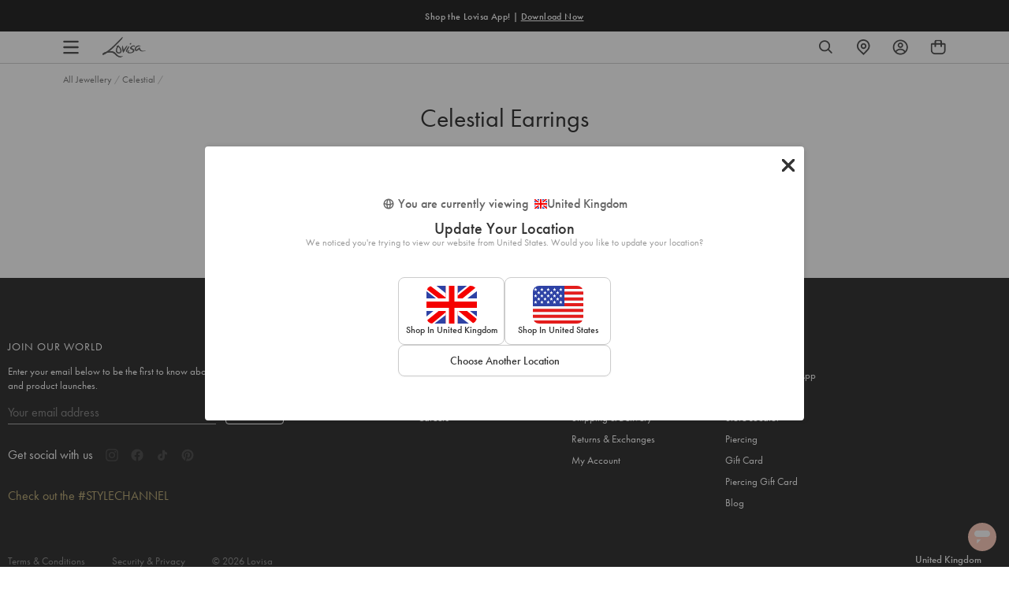

--- FILE ---
content_type: text/css
request_url: https://www.lovisa.co.uk/cdn/shop/t/735/assets/theme-variables.css?v=43827805639686618591768519065
body_size: 904
content:
@font-face{font-family:Jost;font-weight:400;font-style:normal;font-display:swap;src:url(//www.lovisa.co.uk/cdn/fonts/jost/jost_n4.d47a1b6347ce4a4c9f437608011273009d91f2b7.woff2) format("woff2"),url(//www.lovisa.co.uk/cdn/fonts/jost/jost_n4.791c46290e672b3f85c3d1c651ef2efa3819eadd.woff) format("woff")}:root{--color-primary: #111111;--color-secondary: #ea1928;--color-secondary-dark: #ee4854;--color-accent-dark: #d7b18b;--color-off-black: #111111;--color-light-grey: #f9f9f9;--color-blush: #fcece3;--color-icon-svg-path: #4d4d4d;--color-link: #111111;--color-link-hover: #000000;--color-body-text: #111111;--color-body-text-light: #737373;--color-body-text-light-accesible: #525252;--color-text-alert: #e57171;--color-body: #ffffff;--color-default: #ffffff;--color-sale-text: #ee4854;--color-bg-badge-secondary: #ee4854;--color-badge: #ffffff;--color-badge-secondary: #ffffff;--color-fade: rgba(0, 0, 0, .3);--color-shadow: rgba(0, 0, 0, .2);--color-border: #dfdfdf;--color-border-dark: #111111;--color-disabled: #f5f5f5;--color-disabled-border: #e8e8e8;--color-error: #fc6161;--color-error-bg: #f8f9fa;--color-success: #ffffff;--color-success-bg: #43bb32;--color-btn-default-fg: #dfdfdf;--color-btn-default-bg: #333333;--color-btn-default-border: #333333;--color-btn-default-fg-hover: #dfdfdf;--color-btn-default-bg-hover: #000000;--color-btn-default-border-hover: #000000;--color-btn-primary-fg: #000000;--color-btn-primary-bg: rgba(0,0,0,0);--color-btn-primary-border: #cfcfcf;--color-btn-primary-fg-hover: #ffffff;--color-btn-primary-bg-hover: #000000;--color-btn-primary-border-hover: #000000;--color-btn-secondary-fg: #ffffff;--color-btn-secondary-bg: #111111;--color-btn-secondary-border: #000000;--color-btn-secondary-fg-hover: #000000;--color-btn-secondary-bg-hover: #ffffff;--color-btn-secondary-border-hover: #000000;--color-filter-border: #666666;--color-filter-background: #cccccc;--color-header-text: #111111;--color-header-bg: #ffffff;--color-navigation-hover: #ffb69e;--color-dropdown-text: #000000;--color-dropdown-bg: #ffffff;--color-cart-count-bg: #000000;--color-cart-count-text: #ffffff;--color-footer-bg: #111111;--color-footer-fg: #ffffff;--color-footer-titles: #ffffff;--color-footer-links: #ffffff;--color-footer-copy: #fafafa;--color-cart-header-bg: --color-blush;--color-cart-content-bg: --color-light-grey;--color-cart-item-bg: var(--color-body);--color-cart-footer-bg: --color-blush;--color-customer-bg: var(--color-body);--color-multibuy-gradient-top: #f0f0f0;--color-multibuy-gradient-bottom: #dcdcdc;--transition-timing-flick: cubic-bezier(.16, .68, .43, .99);--color-privacy-heading: #FF794D;--color-privacy-text: #4D4D4D;--color-privacy-form-title: #1A1A1A;--color-privacy-form-field: #ccc;--color-privacy-border: #333;--color-privacy-checkbox: rgb(102,102,102);--color-privacy-accent: #0C875E;--color-privacy-checkbox-label: #FAF2E3;--color-breadcrumbs-item: #B3B3B3;--color-breadcrumbs-item-active: #666;--color-breadcrumbs-last-child: #FF8557;--svg-chevron-up-icon: url(//www.lovisa.co.uk/cdn/shop/t/735/assets/icon-chevron-up.svg?v=27621308955112243051768385850);--svg-chevron-down-icon: url(//www.lovisa.co.uk/cdn/shop/t/735/assets/icon-chevron-down.svg?v=62829711072486691481768385850);--svg-chevron-left-icon: url(//www.lovisa.co.uk/cdn/shop/t/735/assets/icon-chevron-left-2.svg?v=108220209179394609521768385850);--svg-chevron-left-icon-alt: url(//www.lovisa.co.uk/cdn/shop/t/735/assets/icon-chevron-left.svg?v=107218867470097486141768385850);--svg-chevron-right-icon: url(//www.lovisa.co.uk/cdn/shop/t/735/assets/icon-chevron-right-2.svg?v=43641446630394775771768385850);--svg-chevron-right-icon-alt: url(//www.lovisa.co.uk/cdn/shop/t/735/assets/icon-chevron-right.svg?v=74633236308197599581768385850);--svg-chevron-left-icon-white: url(//www.lovisa.co.uk/cdn/shop/t/735/assets/icon-chevron-left-white.svg?v=44141048517421293221768385850);--svg-chevron-right-icon-white: url(//www.lovisa.co.uk/cdn/shop/t/735/assets/icon-chevron-right-white.svg?v=165374051966928646431768385850);--svg-select-icon: url(//www.lovisa.co.uk/cdn/shop/t/735/assets/icon-arrow-down.svg?v=133462225136156593551768385850);--svg-select-icon-white: url(//www.lovisa.co.uk/cdn/shop/t/735/assets/icon-arrow-down--white.svg?v=37066111895019557641768385850);--icon-quote-left: url(//www.lovisa.co.uk/cdn/shop/t/735/assets/icon-quote-left.svg?v=35343218395327694061768385850);--icon-arrow-slick-left: url(//www.lovisa.co.uk/cdn/shop/t/735/assets/icon-arrow-slick-left.svg?v=140457209741967396621768385850);--icon-arrow-slick-right: url(//www.lovisa.co.uk/cdn/shop/t/735/assets/icon-arrow-slick-right.svg?v=129537398610068386381768385850);--slick-arrow-left: url(//www.lovisa.co.uk/cdn/shop/t/735/assets/arrow-left.svg?v=70565921270553438051768385850);--slick-arrow-right: url(//www.lovisa.co.uk/cdn/shop/t/735/assets/arrow-right.svg?v=143288562374304723461768385850);--about-us-slick-left: url(//www.lovisa.co.uk/cdn/shop/t/735/assets/icon-left-slick-arrow.svg?v=4010497230915939231768385850);--about-us-slick-right: url(//www.lovisa.co.uk/cdn/shop/t/735/assets/icon-right-slick-arrow.svg?v=86295380293729675231768385850);--icon-left: url(//www.lovisa.co.uk/cdn/shop/t/735/assets/icon-left.svg?v=180132127014492969931768385850);--icon-right: url(//www.lovisa.co.uk/cdn/shop/t/735/assets/icon-right.svg?v=64091954953245106101768385850);--icon-zoom-in: url(//www.lovisa.co.uk/cdn/shop/t/735/assets/icon-zoom-in.svg?v=182867785425479034311768385850);--icon-ajax-loader: url(//www.lovisa.co.uk/cdn/shop/t/735/assets/ajax-loader.gif?v=344831891803776881768385850);--icon-check: url(//www.lovisa.co.uk/cdn/shop/t/735/assets/icon-check.svg?v=54046407450325734411768385850);--icon-left-arrow: url(//www.lovisa.co.uk/cdn/shop/t/735/assets/left-arrow.svg?v=32665282382231002081768385850);--icon-right-arrow: url(//www.lovisa.co.uk/cdn/shop/t/735/assets/right-arrow.svg?v=77639563380589998411768385850);--icon-aftership-right-arrow: url(//www.lovisa.co.uk/cdn/shop/t/735/assets/pdp-aftership-right-arrow.svg?v=30638508439778508711768385850);--icon-magnifier: url(//www.lovisa.co.uk/cdn/shop/t/735/assets/magnifier.svg?v=182867785425479034311768385850);--icon-cross: url(//www.lovisa.co.uk/cdn/shop/t/735/assets/cross-icon.svg?v=161120399331355537921768385850);--icon-fomo-badge: url(//www.lovisa.co.uk/cdn/shop/t/735/assets/fomo.svg?v=75909282064915810981768385850);--icon-home-usp-right-arrow: url(//www.lovisa.co.uk/cdn/shop/t/735/assets/home-usp-right-arrow.svg?v=162861426163562410641768385850);--icon-cart-right-arrow: url(//www.lovisa.co.uk/cdn/shop/t/735/assets/cart-right-arrow.svg?v=43955033189577376051768385850);--icon-cart-left-arrow: url(//www.lovisa.co.uk/cdn/shop/t/735/assets/cart-left-arrow.svg?v=27618023217076850191768385850);--home-body-text: #1A1A1A;--home-border-color: #333333;--text-add-to-bag: "ADD TO BAG";--text-add-to-wishlist: "Add to Wishlist";--text-remove-from-wishlist: "Remove from Wishlist"}
/*# sourceMappingURL=/cdn/shop/t/735/assets/theme-variables.css.map?v=43827805639686618591768519065 */


--- FILE ---
content_type: text/css
request_url: https://www.lovisa.co.uk/cdn/shop/t/735/assets/tagalys.css?v=129525848668054505761768385850
body_size: 7993
content:
.no-events{pointer-events:none}.collection__product-link{text-decoration:none;color:#000;display:block}.filters-header,.filter-action-clear{display:none}.no-results.page-width-wide{margin-bottom:30px}.no-results-heading{padding-top:40px}.tg-no-result-heading,.tg-no-result-products-heading .btn{font-family:futura-pt,futura,sans-serif;margin-bottom:0;text-transform:capitalize;font-size:1.4em;line-height:32px;letter-spacing:.015em;text-align:left}.tg-no-result-key{color:#333;font-family:futura-pt,futura,sans-serif;font-size:28px;font-style:normal;font-weight:500;line-height:38px;margin:4px 0}.tg-no-result-subheading{color:#333;display:block;font-family:futura-pt,futura,sans-serif;font-style:normal;font-weight:400;font-size:16px;line-height:20px;text-transform:none}.tg-no-result-subheading.top{margin-top:20px}.tg-no-result-subheading.bottom{margin-bottom:20px}.tg-no-result-products-wrapper .smart-widget .widget-header{padding-top:28px;padding-bottom:16px}.tg-no-result-products-wrapper .smart-widget .widget-header .widget-heading{color:#1a1a1a;font-family:futura-pt,futura,sans-serif;font-size:16px;font-style:normal;font-weight:500;line-height:18px}.tg-no-result-products-wrapper .tg-no-result-products-heading{margin-top:48px;margin-bottom:16px}.tagalys-no-result-cta{display:flex;flex:0 0 100%;justify-content:center;align-items:center;margin-bottom:40px}.tagalys-no-result-cta .btn--text{color:var(--color-btn-default-border)!important;border-color:var(--color-btn-default-border)!important}ul.text-suggestions{order:2;list-style:none;display:flex;flex-wrap:wrap;margin-left:5%;margin-bottom:0;justify-content:flex-end;width:15%}li.text-suggestion-section{display:flex;align-items:flex-start;gap:10px;width:100%;flex-direction:column;margin-bottom:0}.text-suggestion-section span.section-title{color:#333;font-size:14px;font-style:normal;font-weight:500;line-height:18px;text-transform:uppercase;text-decoration:underline;text-underline-offset:3px}.text-suggestion-section ul{display:flex;flex-direction:column;align-items:flex-start;gap:6px;margin-bottom:0}.text-suggestion-section ul li{list-style:none;display:flex;width:160px;width:100%;align-items:flex-start;gap:4px;margin-bottom:0}.text-suggestion-section ul li .search-results-link{display:flex;width:160px;width:100%;align-items:flex-start;gap:4px;color:#333;font-size:14px;font-style:normal;font-weight:300;line-height:18px;text-decoration:none}.text-suggestion-section ul li .search-results-link:hover{color:#ffb69e}li.click-suggestion:hover .search-results-link svg path{stroke:#fff;fill:#ff8557}@media only screen and (min-width: 768px){.product-and-text-suggestions .search__results-grid{flex-direction:row!important;margin:0;gap:1%;width:80%;flex:0 0 80%}.product-suggestions .search__results-grid{flex-direction:row!important;margin:0;gap:1%;width:100%;flex:0 0 100%}.type-suggestions.product-suggestions{display:flex;max-width:100%}.text-suggestion-section ul li .search-results-link>span{overflow:hidden;text-overflow:ellipsis;white-space:nowrap;width:160px}li.text-suggestion-section:first-child{margin-bottom:25px}.collection-products-main .collection__filter:last-child{border:none}}.product-and-text-suggestions .product.search-result{max-width:152px;max-width:15.8%;margin:0;padding:0}.product-suggestions .product.search-result{max-width:15.8%;padding:0;margin-bottom:0}.product-details{display:flex;flex-direction:column;align-items:flex-start;gap:4px;color:#333}.product-and-text-suggestions .product.search-result .product-details{max-width:152px}.search-result__title,.search-result__price{font-size:14px;text-align:left}.search-result__title{margin-bottom:4px}.search-result__title>span{display:block;max-width:147px;overflow:hidden;text-overflow:ellipsis;white-space:nowrap}.product-suggestions .product.search-result .search-result__title>span{max-width:74%}span.product-prices.discounted .product-price-regular{color:#ccc!important;font-size:14px;font-style:normal;font-weight:400;line-height:20px;text-decoration:line-through}.product-card__info .sale-price-text-color,.search-suggestions .sale-price-text-color{font-size:14px;color:#dc4a41!important;padding-left:6px;margin-right:0}.sale-price-text-color,span[data-product-original-price]{margin-right:5px;color:var(--color-sale-text)!important;font-weight:500}.search-result__price{color:#4d4d4d!important}.search-suggestions .search-result__price{color:#333!important}.search-suggestions .product-price-discounted.search-result__price{color:#dc4a41!important}.search-suggestions .search-result__price,.search-results-container .product-card__price{display:flex;flex-wrap:wrap;align-items:center}.search-results-container .product-card__price .product-price-regular{color:#333}.product-per-off{display:none;padding:3px 0;justify-content:center;align-items:flex-start;color:#dc4a41;font-size:10px;font-weight:500;line-height:normal;margin-left:6px}.product-card--flex{display:flex}@media only screen and (min-width: 768px){.product-per-off.show-per-off-desktop{display:inline-flex}}@media only screen and (max-width: 767px){.product-per-off.show-per-off-mobile{display:inline-flex}.search__results-grid .search-result a{flex-direction:row}}@media only screen and (max-width: 767px){.tg-no-result-products-wrapper .tg-no-result-products-heading{text-align:center}}.tg-no-result-products-wrapper .smart-widget .products.display-carousel{overflow:visible!important;display:flex;flex-wrap:wrap;cursor:auto!important}.tg-no-result-products-wrapper .smart-widget .products.display-carousel>div{display:flex!important;flex-wrap:wrap!important;transform:none!important;width:100%!important}.tg-no-result-products-wrapper .smart-widget .products.display-carousel>div>div,.tg-no-result-products-wrapper .smart-widget .products.display-carousel>div>div~div{background:#fff!important;float:none!important;width:auto!important;max-width:25%!important;padding:10px!important}.tg-no-result-products-wrapper .smart-widget .products.display-carousel .product{width:100%!important}.tg-no-result-products-wrapper .smart-widget .products.display-carousel .product .product-name{display:block!important;width:100%!important;overflow:hidden!important;white-space:nowrap!important;text-overflow:ellipsis}.filter-overlay{position:absolute;top:0;bottom:0;opacity:0;background:#000000b3;left:0;visibility:hidden;right:0;width:calc(100% + 20px)}.collection_tg_filter-wrap .close-filter{display:none;border:unset;background:unset;padding:0;cursor:pointer}.collection_tg_filter-wrap .collection_tg_filter_mobile_header{display:none}.filter-checkboxes .filter__type span{font-size:12px;font-style:normal;font-weight:400;line-height:16px}@media only screen and (min-width: 768px){.filter__type span:hover,.filter__type span:hover span{border:0}}@media only screen and (max-width: 767px){.collection__filters{display:none;position:absolute;left:0;right:0;width:calc(100% + 20px);top:-25px}.filter-main,.collection_tg_filter-wrap{display:none}.template-search .collection__filter-wrap{margin:0 auto;padding:0 20px 0 40px}.filter-drawer-btn{display:flex;justify-content:center;align-items:center}.close-filter-drawer{display:none}.filter-drawer-opened .collection_tg_filter-wrap,.filter-drawer-opened .close-filter-drawer svg{display:block}.filter-drawer-opened .collection_tg_filter-wrap{position:fixed;top:0;bottom:0;z-index:12!important;background:#fff;padding:16px!important;margin-left:-20px;overflow:scroll}.tagalys-no-scroll .main-content{position:relative;z-index:9999999999}.filter-drawer-opened .close-filter-drawer{display:flex}.filter-drawer-opened .open-filter-drawer{display:none}.filter-drawer-opened .filter-overlay{transition:opacity .2s 0s,transform 0s 0s;opacity:1;visibility:visible;width:calc(100% + 40px);left:-20px;z-index:6}.filter-drawer-opened .collection__filters{position:fixed;top:138px;left:0;width:100%}.collection__filter-actions{justify-content:space-between}.filter__label{padding:16px 0 20px}.collection__filter.filter.expanded:last-child{padding-bottom:30px}.clear-all-filters{margin-left:20px;white-space:nowrap}.collection_tg_filter-wrap .collection_tg_filter_mobile_header{display:flex;justify-content:space-between;padding:18px 0}.collection_tg_filter-wrap .close-filter{display:block}.filter-checkboxes{padding-bottom:4px}.collection__products .collection__filter-actions{top:calc(var(--headerHeight,0px) + var(--plpHeaderHeight,0px))!important}}.plp-header .collection__tab--sort select{background:#0000;opacity:0;top:0;margin-top:0;left:0;text-align:right;right:0;padding-right:10px}.collection__filter ul{list-style:none}svg.icon.icon-filter{width:2rem}svg.icon.icon-filter line,svg.icon.icon-filter circle{stroke:var(--color-body-text)}div#toggle-tg-filter{cursor:pointer}#toggle-tg-filter{background:unset}.flex.filters-action-block{display:flex;justify-content:space-between}@media only screen and (max-width: 767px){.search-result{width:100%;position:relative;padding:7px 20px;margin:0}.search-result:after{content:"";background:var(--color-border);position:absolute;left:65px;right:20px;height:1px;bottom:0}.search-result .product-link{display:flex;width:100%;align-items:center}.product-image-container{flex:0 0 10%;flex:0 0 14%}.search-result__title{font-size:14px;text-align:left;width:calc(100% - 20px);white-space:nowrap;overflow:hidden;text-overflow:ellipsis}.search-result__price{font-size:14px;text-align:left;white-space:nowrap;overflow:hidden;text-overflow:ellipsis}}.search.is-visible{background:#fff;left:0;margin:0 auto;right:0;padding:8px 0 0;display:flex;align-items:center;flex-direction:column}.search-is-visible #shopify-section-header{top:0}.search.is-visible .search__form{position:relative;width:100%}.search__form>div{margin:0;padding:0}.search__form-wrapper{margin-bottom:27px}.search-is-visible .bg-overlay{transform:scale(1);transition:opacity .2s 0s,transform 0s 0s;opacity:1}.bg-overlay{transform:scale(0);transition:opacity .2s 0s,transform 0s .2s;z-index:100;top:0;left:0;position:fixed;width:100%;height:100%;background-color:#000000b3;opacity:0;cursor:pointer}.search-is-visible.search-results-container.search-active:after{opacity:0}.search-results-container.search-active{position:relative}.search-results-container.search-active:after{content:"";background:#000000b3;position:absolute;top:0;bottom:0;left:0;right:0;z-index:10}.search__results{max-height:calc(100vh - 235px);padding-top:0}.search-suggestions{z-index:999;background:#fff;display:flex;flex-direction:column;position:relative!important;transform:none!important;width:100%!important;margin:0 auto!important;justify-content:center;align-items:center;padding:16px 80px 24px;top:0!important}@media only screen and (max-width: 767px){.search-suggestions{padding:16px 24px}}.type-suggestions.product-and-text-suggestions{display:flex;max-width:100%}.hint button{background:none;border:none;padding:0;margin:0;cursor:pointer;display:flex;align-items:center;justify-content:center}.search-suggestions .hint{order:3;flex:0 0 100%;display:flex;justify-content:center;color:#a9a9a9;text-transform:capitalize;margin:40px 30px 0;width:100%}.search-suggestions .hint .search-results-link{text-decoration:underline!important}.mobi-hint .hint{display:none}.tagalys-search-suggestions{width:100%}.tagalys-search-suggestions .hint svg{display:none}ul.click-suggestions{display:flex;flex-wrap:wrap;list-style:none;margin:12px 0}li.click-suggestion{display:flex;padding:4px 14px 4px 10px;align-items:center;justify-content:center;gap:4px;border-radius:12px;border:.5px solid #999;background:#fff;color:#a9a9a9;margin:0 10px 20px 0}.click-suggestion button{background:none;border:none;padding:0;margin:0;cursor:pointer;display:flex;align-items:center;justify-content:center}.search-suggestions svg{fill:currentColor;width:12px;height:12px;margin:0 5px}.search-suggestions .search-results-link{display:flex!important;justify-content:flex-start;align-items:center;color:#4d4d4d;text-decoration:none;font-size:12px;font-style:normal;font-weight:500;line-height:14px}li.click-suggestion:hover,li.click-suggestion:hover .search-results-link{background:#ff8557;color:#fff;border-color:#ff8557}.popular-view{color:#333;font-size:14px;font-style:normal;font-weight:500;line-height:normal;text-transform:capitalize;padding-left:25px;position:absolute;top:0;left:0;margin-top:6px}ul.click-suggestions{padding-top:22px;margin-top:0}.search-suggestions .product-card__price{display:flex;flex-wrap:wrap;align-items:center}@media only screen and (min-width: 768px){.popular-view{padding-left:80px}.search-suggestions{align-items:flex-start}li.click-suggestion{margin:0 18px 20px 0}}@media only screen and (max-width: 767px){.search-suggestions .search-results-link{justify-content:flex-start;text-align:left}}span.filter-item-label-and-count{display:flex;justify-content:space-between}.template-search .search-results__form{position:relative;max-width:100%;margin:20px auto 12px}.template-search input#search-input{height:auto;padding:8px 0;font-size:16px;font-weight:600}.sort-options-container{display:flex}.applied-filters{display:flex;flex-wrap:wrap;margin:0;row-gap:8px}.applied-filters li{display:flex;justify-content:center;align-items:center}.applied-filters li:first-child{margin-left:0}.applied-filters .applied-filter-action-clear{display:flex}.applied-filters .applied-filter-action-clear svg{height:18px;width:18px;margin-right:0}.applied-filters .applied-filter-action-clear svg path{fill:currentColor}.clear-all-filters{margin-left:20px;width:auto}.collection__filter.is-expanded,.collection__filter.expanded{position:relative}.collection__filter.is-expanded .filter__list,.collection__filter.expanded .filter__list{display:block}span.filter-item-count{margin:0 5px}.products-list-footer{flex:0 0 100%}@media only screen and (min-width: 768px){.collection-filters-block .collection__filter:first-child{margin-left:0!important}}.collection__filter.is-expanded .icon-chevron-down,.collection__filter.expanded .icon-chevron-down{display:none}.collection__filter.is-expanded .icon-chevron-up-2,.collection__filter.expanded .icon-chevron-up-2{display:block}.input-prefix{display:flex;align-items:center;justify-content:space-between;border-radius:2px;border:.5px solid #333;max-width:68px;padding:4px;color:var(--Natural-NaturalC_800, #333);font-size:12px;font-weight:500;line-height:16px}.input-prefix__field{padding:0;-webkit-appearance:none;appearance:none;-moz-appearance:textfield;min-width:0;width:100%;border:none}span.max-range-info{color:#747373;font-size:12px}span.to{padding:0 10px}.collection_tg_filter-wrap .noUi-target,.collection_tg_filter-wrap .noUi-target *{-webkit-touch-callout:none;-webkit-tap-highlight-color:rgba(0,0,0,0);-webkit-user-select:none;-ms-touch-action:none;touch-action:none;-ms-user-select:none;-moz-user-select:none;user-select:none;-moz-box-sizing:border-box;box-sizing:border-box}.collection_tg_filter-wrap .noUi-target{position:relative}.collection_tg_filter-wrap .noUi-base,.collection_tg_filter-wrap .noUi-connects{width:100%;height:100%;position:relative;z-index:1}.collection_tg_filter-wrap .noUi-connects{overflow:hidden;z-index:0}.collection_tg_filter-wrap .noUi-connect,.collection_tg_filter-wrap .noUi-origin{will-change:transform;position:absolute;z-index:1;top:0;right:0;height:100%;width:100%;-ms-transform-origin:0 0;-webkit-transform-origin:0 0;-webkit-transform-style:preserve-3d;transform-origin:0 0;transform-style:flat}.collection_tg_filter-wrap .noUi-txt-dir-rtl.noUi-horizontal .noUi-origin{left:0;right:auto}.collection_tg_filter-wrap .noUi-vertical .noUi-origin{top:-100%;width:0}.collection_tg_filter-wrap .noUi-horizontal .noUi-origin{height:0}.collection_tg_filter-wrap .noUi-handle{-webkit-backface-visibility:hidden;backface-visibility:hidden;position:absolute}.collection_tg_filter-wrap .noUi-touch-area{height:100%;width:100%}.collection_tg_filter-wrap .noUi-state-tap .noUi-connect,.collection_tg_filter-wrap .noUi-state-tap .noUi-origin{-webkit-transition:transform .3s;transition:transform .3s}.collection_tg_filter-wrap .noUi-state-drag *{cursor:inherit!important}.collection_tg_filter-wrap .noUi-horizontal{height:10px;margin:15px 0}.collection_tg_filter-wrap .noUi-horizontal .noUi-handle{width:20px;height:20px;right:-6px;top:-6px}.collection_tg_filter-wrap .noUi-vertical{width:18px}.collection_tg_filter-wrap .noUi-vertical .noUi-handle{width:28px;height:34px;right:-6px;bottom:-17px}.collection_tg_filter-wrap .noUi-txt-dir-rtl.noUi-horizontal .noUi-handle{left:-17px;right:auto}.collection_tg_filter-wrap .noUi-target{background:#fafafa;border-radius:50px;border:1px solid #d3d3d3;box-shadow:inset 0 1px 1px #f0f0f0,0 3px 6px -5px #bbb}.collection_tg_filter-wrap .noUi-connects{border-radius:3px;background:#e6e6e6}.collection_tg_filter-wrap .noUi-connect{background:#333}.collection_tg_filter-wrap .noUi-draggable{cursor:ew-resize}.collection_tg_filter-wrap .noUi-vertical .noUi-draggable{cursor:ns-resize}.collection_tg_filter-wrap .noUi-handle{border:1px solid #cccccc;border-radius:50%;background:#fff;cursor:default}.collection_tg_filter-wrap .noUi-active{box-shadow:inset 0 0 1px #fff,inset 0 1px 7px #ddd,0 3px 6px -3px #bbb}.collection_tg_filter-wrap .noUi-handle:after{left:17px}.collection_tg_filter-wrap .noUi-vertical .noUi-handle:before,.collection_tg_filter-wrap .noUi-vertical .noUi-handle:after{width:14px;height:1px;left:6px;top:14px}.collection_tg_filter-wrap .noUi-vertical .noUi-handle:after{top:17px}.collection_tg_filter-wrap [disabled] .noUi-connect{background:#b8b8b8}.collection_tg_filter-wrap [disabled].noUi-target,.collection_tg_filter-wrap [disabled].noUi-handle,.collection_tg_filter-wrap [disabled] .noUi-handle{cursor:not-allowed}.collection_tg_filter-wrap .noUi-pips,.collection_tg_filter-wrap .noUi-pips *{-moz-box-sizing:border-box;box-sizing:border-box}.collection_tg_filter-wrap .noUi-pips{position:absolute;color:#999}.collection_tg_filter-wrap .noUi-value{position:absolute;white-space:nowrap;text-align:center}.collection_tg_filter-wrap .noUi-value-sub{color:#ccc;font-size:10px}.collection_tg_filter-wrap .noUi-marker{position:absolute;background:#ccc}.collection_tg_filter-wrap .noUi-marker-sub,.collection_tg_filter-wrap .noUi-marker-large{background:#aaa}.collection_tg_filter-wrap .noUi-pips-horizontal{padding:10px 0;height:80px;top:100%;left:0;width:100%}.collection_tg_filter-wrap .noUi-value-horizontal{-webkit-transform:translate(-50%,50%);transform:translate(-50%,50%)}.collection_tg_filter-wrap .noUi-rtl .noUi-value-horizontal{-webkit-transform:translate(50%,50%);transform:translate(50%,50%)}.collection_tg_filter-wrap .noUi-marker-horizontal.noUi-marker{margin-left:-1px;width:2px;height:5px}.collection_tg_filter-wrap .noUi-marker-horizontal.noUi-marker-sub{height:10px}.collection_tg_filter-wrap .noUi-marker-horizontal.noUi-marker-large{height:15px}.collection_tg_filter-wrap .noUi-pips-vertical{padding:0 10px;height:100%;top:0;left:100%}.collection_tg_filter-wrap .noUi-value-vertical{-webkit-transform:translate(0,-50%);transform:translateY(-50%);padding-left:25px}.collection_tg_filter-wrap .noUi-rtl .noUi-value-vertical{-webkit-transform:translate(0,50%);transform:translateY(50%)}.collection_tg_filter-wrap .noUi-marker-vertical.noUi-marker{width:5px;height:2px;margin-top:-1px}.collection_tg_filter-wrap .noUi-marker-vertical.noUi-marker-sub{width:10px}.collection_tg_filter-wrap .noUi-marker-vertical.noUi-marker-large{width:15px}.collection_tg_filter-wrap .noUi-tooltip{display:block;position:absolute;border:1px solid #d9d9d9;border-radius:3px;background:#fff;color:#000;padding:5px;text-align:center;white-space:nowrap}.collection_tg_filter-wrap .noUi-horizontal .noUi-tooltip{-webkit-transform:translate(-50%,0);transform:translate(-50%);left:50%;bottom:120%}.collection_tg_filter-wrap .noUi-vertical .noUi-tooltip{-webkit-transform:translate(0,-50%);transform:translateY(-50%);top:50%;right:120%}.collection_tg_filter-wrap .noUi-horizontal .noUi-origin>.noUi-tooltip{-webkit-transform:translate(50%,0);transform:translate(50%);left:auto;bottom:10px}.collection_tg_filter-wrap .noUi-vertical .noUi-origin>.noUi-tooltip{-webkit-transform:translate(0,-18px);transform:translateY(-18px);top:auto;right:28px}.search__form-wrapper .search__input{padding-left:5px!important}.price-range-value .price-range__label--min-price,.price-range-value .price-range__label--max-price{font-size:11px}.price-range .price-range-value{position:relative;padding:15px 0;color:#e6e6e6}.range-slider .price-range-value{position:relative;padding:5px 0;color:#e6e6e6;margin-top:10px}.price-range-value .drag{background:var(--color-body-text);color:var(--color-body);padding:2px;border-radius:2px}.price-range-value .price-range__label--min-price{position:absolute;left:0;top:0;color:#e6e6e6}.price-range-value .price-range__label--max-price{position:absolute;right:0;top:0;color:#e6e6e6}.price-range-value .price-range__label--min-price.drag{margin-left:-12px}.price-range-value .price-range__label--max-price.drag{margin-right:-12px}.search-result .product-image-container{position:relative}.search-result .product-card__wishlist-icon{position:absolute;right:6px;top:6px;z-index:10!important}.search-results-container ul.ais-pagination,.template-collection .search-results ul.ais-pagination{justify-content:center}.collection__pagination li+li{border:solid .5px #ccc;border-right:0;font-size:14px;font-weight:300;height:32px;width:32px;display:flex;justify-content:center;align-items:center}.collection__pagination li:last-child{border-right:solid .5px #ccc}.template-search .ais-pagination__item--active,.template-collection .search-results .ais-pagination__item--active{border-color:#333;font-weight:500}.template-search .ais-pagination__item--active,.template-collection .search-results .ais-pagination__item--active{border:.75px solid #333}.template-search .ais-pagination__item--active button,.template-collection .search-results .ais-pagination__item--active button{border-bottom:0!important}.ais-pagination__link.disabled{color:#ccc}.collection__pagination .ais-pagination__item .ais-pagination__link{margin:0;padding:4px;width:32px;height:32px}.search-results-container .grid__item.one-whole.search-result-count,.template-collection .search-results .grid__item.one-whole.search-result-count{padding-top:16px;padding-bottom:4px;padding-left:0;font-style:normal;color:#333;font-size:10px;font-weight:400;line-height:12px}.search-results-container .grid__item.one-whole.search-result-count span,.template-collection .search-results .grid__item.one-whole.search-result-count span{font-weight:600}.search-results-container .product-card,.template-collection .search-results .product-card{margin-bottom:32px!important}.search-results-container .grid,.template-collection .search-results .grid,.products-list-footer:has(.placeholder-product-card){margin:0}.search-results-container .grid--flex,.template-collection .search-results .grid--flex,.products-list-footer:has(.placeholder-product-card){column-gap:16px;justify-content:space-between}.search-results-container .collection__products.grid__item,.template-collection .search-results .collection__products.grid__item{padding-left:0!important}.search-results-container .grid__item,.template-collection .search-results .grid__item,.search-results-container .grid__item:first-child,.template-collection .search-results .grid__item:first-child{padding-left:0}.search-results-container .grid__item:nth-child(6n+1),.template-collection .search-results .grid__item:nth-child(6n+1){padding-left:0}.search-results-container .collection__pagination,.template-collection .search-results .collection__pagination{margin:42px 0 80px}.plp-header{z-index:9;position:-webkit-sticky;position:sticky;top:var(--headerHeight,0px)}.mobile-search-header-block{display:none}.mobile-search-header-block{display:block;padding:20px 0 0}.mobile-search-header-block .search-result-subheading{color:#333;font-size:16px;font-style:normal;font-weight:400;line-height:20px}.mobile-search-header-block .search-result-key{color:#333;font-size:28px;font-style:normal;font-weight:500;line-height:38px}.okeReviews[data-oke-container],div.okeReviews{margin:0!important}.pd-reviews-block{display:flex;justify-content:flex-start;margin:4px 0 12px;width:100%;color:var(--color-body-text-light);font-size:14px}.oke-sr-rating{padding-left:8px}.pd-reviews-block span.reviews-count,.quickview-reviews-block .reviews-count{color:#333;font-size:13px;font-weight:500;line-height:normal}.quickview-reviews-block{display:flex!important}#shopify-section-header{top:0}@media only screen and (min-width: 768px){.header-is-scrolled .header__container,.js-is-sticky--change .header__container,.js-is-stuck .header__container{padding-bottom:0!important}}.search-results-container .filter-drawer-opened .collection__tabs,.template-collection .filter-drawer-opened .collection__tabs{margin-bottom:0;padding-bottom:25px}body .search-results__form{display:none}.collection__tab--filter .icon,.collection__tab--sort-overlay .icon{margin-left:6px}.search-results-container .filter-wrapper,.template-collection .search-results .filter-wrapper{z-index:10}.search-results-container .filter-wrapper .collection__filter-wrap,.template-collection .search-results .filter-wrapper .collection__filter-wrap{background:#fff;margin:0}.search-results-container .filter-wrapper .collection-filters-block,.template-collection .search-results .filter-wrapper .collection-filters-block{padding:16px 0}.search-results-container .filter-wrapper .collection__filter-actions:not(:empty),.template-collection .search-results .filter-wrapper .collection__filter-actions:not(:empty){padding-bottom:16px}.search-results-container .filter-wrapper .collection__filter-actions,.template-collection .search-results .filter-wrapper .collection__filter-actions{margin:0}.products-list-footer:has(.placeholder-product-card){display:flex;flex-wrap:wrap}@media only screen and (max-width: 989px){.search-results-container .product-card{margin-bottom:24px!important}.search-results-container .grid--flex{column-gap:20px;justify-content:space-between}.medium-down--one-half{width:47%}.mobile-search-header-block{display:block;padding:20px 0}.mobile-search-header-block .search-result-subheading{color:#333;font-size:14px;font-style:normal;font-weight:400;line-height:18px}.mobile-search-header-block .search-result-key{color:#333;font-size:22px;font-style:normal;font-weight:500;line-height:30px}}@media only screen and (min-width: 990px){.grid.display--grid,.products-list-footer:has(.placeholder-product-card){display:grid;grid-template-columns:repeat(4,23.4%);max-width:100%;column-gap:16px;width:100%}.products-list-footer{grid-column:1 / span 4}.type-3 .grid.display--grid,.type-3 .products-list-footer:has(.placeholder-product-card){grid-template-columns:repeat(3,32%)}.type-3 .products-list-footer,.type-3 .previous-products-load-wrapper{grid-column:1 / span 3}.search-results-container .large-up--one-sixth,.template-collection .search-results .large-up--one-sixth{width:15%;flex:0 0 15%}}@media only screen and (max-width: 767px){.product-details{padding-left:16px;width:100%}.product-and-text-suggestions .product.search-result .product-details{width:100%;height:100%;max-width:100%;justify-content:space-evenly}.product-and-text-suggestions .product-card__wishlist-icon{display:none}li.text-suggestion-section:first-child{margin-bottom:40px}.search-result__title>span{max-width:100%!important}.search-result:after{display:none}.search-suggestions{justify-content:flex-start}.type-suggestions.product-and-text-suggestions{flex-direction:column;position:relative}.type-suggestions.product-suggestions{display:flex;max-width:100%;flex-direction:column;position:relative}.search__results-grid{display:flex;flex-wrap:wrap;justify-content:center;flex-direction:row;gap:20px;overflow:hidden}.product-suggestions .product.search-result,.product-and-text-suggestions .product.search-result{max-width:47%;max-width:100%}.hint{display:none!important}.mobi-hint{order:2}.mobi-hint .hint{margin:32px 0 28px;display:flex!important}ul.text-suggestions{order:2;list-style:none;display:flex;flex-wrap:wrap;margin-left:0;padding-top:12px;flex-direction:column;border-top:solid 1px #ccc;width:100%}.tg-no-result-subheading{font-size:14px}.tg-no-result-key{font-size:22px}.search-results.filter-drawer-opened .plp-header:not(.js-is-sticky)+div .collection__filters{position:absolute;top:0;left:-20px;width:calc(100% + 40px)}.template-search .search-results__form,.search-is-visible .mobile-trust-indicators{display:none}.plp-header .collection__tabs{padding:12px 0}}.oke-stars-background svg{fill:none}.search-is-visible .ge-free-shipping-container,.search-is-visible #shopify-section-announcement{display:none}.ais-refinement-list__item input[type=checkbox],.filter__type input[type=checkbox]{opacity:1;position:relative;margin-right:8px}span.filter-item-label-and-count{align-items:center;text-transform:capitalize}.size span.filter-item-label-and-count{text-transform:uppercase}.filter__type{display:flex}.show_more_color,.show_less_color,.show_more_click,.show_less_click{border:none;background:none;padding:0;cursor:pointer;color:#333;font-size:12px;font-style:normal;font-weight:500;line-height:16px}.filter-checkboxes .show_more,.filter-checkboxes .show_less{cursor:pointer;font-size:12px;font-weight:500;line-height:16px;color:#333;padding:0 0 2px;border-bottom:.5px solid #333;display:inline-block}.filter-checkboxes li:nth-child(n+7){display:none}.filter-checkboxes{position:relative;padding-bottom:20px;margin:0}.filter-checkboxes input[type=checkbox]{accent-color:#333;height:16px;width:16px}.filter-checkboxes .show_less{max-width:max-content}.collection-products-main{display:flex;width:100%;gap:50px}.collection-products-main .collection__filter{border-bottom:.5px solid #999}.collection-sorting{display:flex;justify-content:space-between;background:#fff;z-index:9;padding-top:24px;position:-webkit-sticky;position:sticky;top:var(--headerHeight,0px)}.hide-filter,.show-filter{color:#333;font-size:14px;font-weight:500;line-height:20px;cursor:pointer;display:flex;justify-content:center;align-items:center}.hide-filter svg,.show-filter svg{margin-right:4px}.viewing-main{display:flex;margin-left:16px;gap:8px}.viewing-type{border:none;background:none;padding:0;cursor:pointer}.viewing-main rect{stroke-width:1px}.viewing-main .active rect{stroke:#333!important}.collection__filter-actions{padding-bottom:16px;z-index:11;background:#fff}.collection__filter-actions .applied-filter{padding:4px 12px;border-radius:20px;border:.5px solid #666;background:#f2f2f2;margin-right:12px;margin-bottom:0}.collection__filter-actions .filter__label{padding:0!important;color:#333;font-size:12px;font-weight:500;line-height:16px}.collection__filter-actions .filter__label svg{stroke:inherit;width:12px;height:12px;margin-left:12px}.applied-filters .clear-all-filters{background:transparent;border:none}.clear-all-filters{text-decoration:underline}.clear-all-filters-btn{background:unset;border:unset;width:100%;min-height:100%;color:#333}.collection_tg_filter-wrap .price-range__input-group{display:flex;justify-content:space-between}.min-label,.max-label{padding:2px 0;color:#333;font-size:12px;font-weight:500;line-height:16px}.collection_tg_filter-wrap .colour-icon svg,.collection_tg_filter-wrap .colour-icon img{display:block;width:16px;height:16px;stroke:inherit;margin-right:8px}.collection_tg_filter-wrap .filter-item.colour input[type=checkbox]{position:absolute;display:block;background:unset;border-radius:50%}.collection_tg_filter_mobile_header{color:#333;font-size:20px;font-weight:500;line-height:22px}.product-per-page-mobile{display:none}.product-per-page-mobile label{color:#333;font-size:13px;font-weight:400;line-height:18px;display:flex}.mobile-appliedFilters{display:none;padding:0}.collection_tg_filter-wrap .product-per-page{display:none}.filter-drawer-btn.open-filter-drawer svg{width:12px;height:14px;margin-right:4px;stroke:inherit}.collection__tab--results-no{margin-left:8px}.backToTop{display:none;position:fixed;bottom:32px;left:50%;transform:translate(-50%);background:#ffffff80;color:#333;padding:4px 20px;border-radius:20px;border:.5px solid #666;font-size:14px;font-weight:500;line-height:18px;text-decoration:none;align-items:center;z-index:11}.backToTop:hover{border:1.5px solid #666;background:#fff}.backToTop svg{margin-right:6px}.collection_tg_filter_mobile_footer{display:none}.collection_tg_filter-wrap .filter__label{padding:12px 0 16px}.collection_tg_filter-wrap .filter__list li:last-of-type{margin-bottom:12px;padding-bottom:0}.collection_tg_filter-wrap .filter-checkboxes{padding-bottom:8px}.collection_tg_filter-wrap .filter__list{padding-left:0}.price-applied-space{padding:0 5px}.hide-filter-space{padding-left:4px}.collection-filters-block{position:-webkit-sticky;position:sticky;top:calc(var(--headerHeight,0px) + var(--sortingHeight,0px))}.collection-filters-block.js-is-sticky{max-height:calc(100vh - 180px);overflow-y:auto;-ms-overflow-style:none;scrollbar-width:none}.collection-filters-block.js-is-sticky::-webkit-scrollbar{display:none}.collection__filter-wrap select{width:150px}.collection__filter .range-slider{padding:0 14px}.applied-filters li span{white-space:nowrap}.tagalys-no-scroll{overflow:hidden!important;padding-right:16px}@media only screen and (max-width: 767px){.show_more_color,.show_less_color,.show_more_click,.show_less_click{font-size:13px}.collection_tg_filter-wrap .filter-item.colour input[type=checkbox]{top:5px;margin-left:8px;left:inherit}.collection_tg_filter-wrap .filter-item.colour input[type=checkbox]:checked{display:block;position:absolute;background-repeat:no-repeat;top:5px;margin-left:8px;left:inherit;background-position:inherit}.mobile-appliedFilters .applied-filters{flex-wrap:nowrap;overflow:scroll;scrollbar-width:none}.applied-filters::-webkit-scrollbar{display:none}.mobile-appliedFilters .applied-filters li span{white-space:nowrap}.collection__products .collection__filter-actions:empty{background-color:transparent;opacity:0}.collection__products .collection__filter-actions{width:100%;padding-bottom:16px;position:-webkit-sticky;position:sticky;top:calc(var(--headerHeight,0px) + var(--sortingHeight,0px))}.collection__products .collection__filter-actions .applied-filters{overflow-x:auto;flex-wrap:nowrap;padding-right:50px}.collection__products .collection__filter-actions .applied-filters .clear-all-filters{position:absolute;right:0;background:#fff;z-index:11;padding:5px 0 5px 12px!important;border-radius:0;margin:0}.mobile-appliedFilters:empty{display:none}.mobile-appliedFilters{display:block}.product-per-page{display:none}.product-per-page-mobile{display:block}.product-per-page-mobile .collection__filter{border:none;padding-bottom:50px}.filter__list.colour .filter__type span{display:inline;text-align:center}.filter__list.colour .filter-checkboxes li{display:inline-block}.filter__list.colour .filter-checkboxes li.show_more{max-width:max-content;margin-bottom:8px;padding-bottom:2px}.filter__list.colour .filter-checkboxes li:nth-child(n+20){display:none}.filter__list.colour .filter-checkboxes{display:grid;grid-template-columns:repeat(3,1fr);row-gap:8px;column-gap:12px;margin-bottom:12px;padding-bottom:0}.filter__list.colour .filter-checkboxes .show_less_color{grid-column:1 / -1}.filter__list.colour .filter-checkboxes .filter__type{flex-direction:column;justify-content:center;align-items:center}.collection_tg_filter-wrap .filter__list.colour .colour-icon svg,.collection_tg_filter-wrap .filter__list.colour .colour-icon img{margin-right:0;width:24px;height:24px;margin-bottom:3px}.filter__list.colour li{margin:0;padding:8px 0}.collection__tab{color:#333;font-size:14px;font-weight:500;line-height:20px;justify-content:left;height:32px}.collection__tab--sort-overlay span{display:flex;justify-content:space-between;align-items:center}.collection__tab--sort-overlay svg{fill:inherit;stroke:inherit;width:inherit;height:inherit}.backToTop{bottom:20px;-webkit-tap-highlight-color:transparent}.collection_tg_filter_mobile_footer{position:fixed;bottom:0;display:flex;gap:16px;background:#000;left:0;right:0;padding:16px;border-top:.5px solid #999;background:#fff;justify-content:center;align-items:center;z-index:11}.collection_tg_filter_mobile_footer .apply-filter-count{width:50%;padding:4px 20px;border-radius:20px;border:.5px solid #666;background:#333;color:#fff;font-size:14px;font-weight:500;line-height:18px;text-align:center}.collection_tg_filter_mobile_footer .clear-all-filters{margin:0;width:50%;text-decoration:none;padding:4px 20px;border-radius:20px;border:.5px solid #666;background:#fff;justify-content:center;color:#333;font-size:14px;font-weight:500;line-height:18px}.mobile-totalCount{padding-left:6px}.input-prefix{font-size:16px}.template-collection .banner__title h1{font-size:28px!important;font-weight:500;color:#333}.template-collection .breadcrumbs{padding:0}.collection-specific-banner__content-block{padding-top:12px}.template-collection .banner--no-image{margin:0;padding-top:12px;padding-bottom:20px}.collection-specific-banner{margin-top:0}.collection-sorting{display:none}.collection_tg_filter-wrap .collection-filters-block{padding-bottom:40px}}@media only screen and (min-width: 768px){.collection-products-main .collection_tg_filter-wrap{width:calc(20% - 25px);flex-shrink:0}.collection-products-main .collection__products.medium-up--four-fifths{width:calc(80% - 25px);flex-shrink:0}}.fomo-badge{background:#ffecb34d!important;border:.5px solid #999!important;color:#ff8f00!important;font-weight:650!important;border-color:#999!important;opacity:1!important}.quickview__grid .default-badge{background:#ffffff80!important;color:#333!important;border-color:#999!important;opacity:1!important}.fomo-badge:before{background-image:var(--icon-fomo-badge);content:"";display:inline-block;width:7.841px;height:10px;padding:2px;margin-right:2px}.product-card__text{padding:4px 0 0!important}.product-card .product-card__title{color:#333;font-size:14px;font-weight:500;line-height:16px}.product-card .product-card__price{font-size:14px;font-weight:500;line-height:20px;color:#4d4d4d}.product-card__image:hover .product-card__actions{display:flex;justify-content:flex-end;gap:12px}.old-safari.quick__add--test__variant .product-card--quick .product-card__actions .quickview+form{margin-left:12px}.quick__add--test__variant .product-card--quick .product-card__actions{background:transparent;padding:0 12px 8px 0}.product-card .form button{padding:0;border:none;background:transparent}.quick__add--test__variant .product-card:not(.product-card--upsell) .product-card__variants.product-card__variants--show{flex-direction:column;gap:8px;padding:3px 2px 7px;border-radius:20px;border:.5px solid #999}.quick__add--test__variant .product-card__variant-picker{left:inherit;right:11px;top:inherit!important;bottom:14px;width:auto;border-radius:20px;background:#fff}.product-card .product-card__variants>div{border:none}.quick__add--test__variant .product-card .product-card__variants>div .btn{padding:4px 0;width:28px;height:28px;background:#e6e6e6;border-radius:20px}.quick__add--test__variant .product-card .product-card__variants>div .btn:disabled{background:#f2f2f2;color:#ccc!important;text-decoration-line:line-through}.product-card .product-card__variants .btn:disabled:after{display:none}.open-quickview{background:transparent;border:none;padding:0;margin:0}.quickview__content{padding:8px 12px 20px;border-radius:8px}.quickview-close{padding-top:12px;text-align:right}.quickview-close-btn{background:none;padding:0;margin:0;border:none}.quickview__grid{margin-top:20px;gap:40px;padding:0 46px}.quickview__grid-item{margin-left:0}.quickview__product-info{padding:0}.quickview__product-info .product__title{display:flex;gap:40px}.quickview__product-info .product__title .h4{font-size:20px;font-weight:400;line-height:26px;color:#333;margin:0}.quickview__product-info .product__price .h4{display:flex;flex-direction:column;text-align:right;font-size:20px;font-weight:400;line-height:26px;margin:0}.quickview__product-info .product__price s{color:#b3b3b3;font-weight:400}.quickview__product-info .product__price span[data-product-original-price]{margin:0;color:#fe4b6d;font-weight:400}.quickview__product-info .product__price-container{margin:0;flex:0 0 auto}.quickview__product-info .okeReviews>div{display:flex;align-items:center;line-height:1}.quickview__product-info .okeReviews .oke-sr-rating{order:2;display:none!important;margin:0;line-height:1}.quickview__product-info .okeReviews .oke-sr-count{display:none}.quickview__content .product__description{margin-top:32px;margin-bottom:16px}.quickview__content .product__description ul{margin-bottom:0}.pdp-payment-options{margin:0 0 20px;display:flex;align-items:flex-start;gap:8px}.pdp-payment-options .cta-payment-icon-wrapper{display:flex;padding:4px 8px;flex-direction:column;flex-grow:1;flex-basis:0;justify-content:center;min-height:22px;width:auto;align-items:center;border-radius:2.2px;border:1px solid #CCC}@media only screen and (max-width: 767px){.pdp-payment-options .cta-payment-icon-wrapper{min-width:auto}}@media only screen and (min-width: 768px){.old-safari .plp.search-results.show-filters-in-drawer .collection-products-main .collection__products{margin-left:50px}.old-safari .plp.search-results:not(.show-filters-in-drawer) .collection-products-main .collection_tg_filter-wrap.open+.collection__products{margin-left:50px}.old-safari .plp.search-results .viewing-main>div+div{margin-left:8px}}.old-safari .plp.search-results .collection__filters .collection__filter-wrap .collection-product-per-page-main{margin-left:8px}.old-safari .plp.search-results .plp-header .collection__tabs .collection__tab.collection__tab--sort{margin-left:20px}.quickview__product-info .size-option{padding-top:0}.quickview__product-info .product-size-option label{display:flex;justify-content:center;align-items:center;width:initial;background:transparent!important;height:33px;line-height:36px;cursor:pointer}.quickview__product-info .product-size-option label span{border:1px solid #333;border-radius:6px;background:#fff;line-height:normal;color:#333;z-index:2;position:relative;padding:7px 20px!important;left:initial;transform:none}.quickview__product-info .pdp-product-form-add-to-cart-section-old{display:flex;align-items:flex-start;gap:8px;justify-content:space-between;align-items:center}.quickview__product-info .product-form__add-to-cart{display:flex;margin:12px 0;padding-top:0;transition:all ease .3s;justify-content:center;width:100%;flex-wrap:wrap;gap:12px}.quickview__product-info .pdp-product-form-add-to-cart-section .product-form__add-to-cart .product-form__quantity{flex:0 0 auto!important;width:125px!important;max-height:42px;display:none!important}.quickview__product-info .pdp-product-form-add-to-cart-section .product-form__add-to-cart .product-form__quantity .quantity-selector.quantity-selector--large{border-radius:6px;border:1px solid #333;min-width:123px;min-height:42px}.quickview__product-info .pdp-product-form-add-to-cart-section .product-form__add-to-cart .product-form__quantity .quantity-selector__control,.pdp-layout-v2 .pdp-product-info-section .product-form-container .pdp-product-form-section .pdp-product-form-add-to-cart-section .product-form__add-to-cart .product-form__quantity .quantity-selector__quantity{background:transparent}.quickview__product-info .pdp-product-form-add-to-cart-section .product-form__add-to-cart .product-form__quantity.disabled{pointer-events:none!important}.quickview__product-info .product-form__add-to-cart .product-form__quantity.disabled .quantity-selector.quantity-selector--large{border-color:#ccc;color:#ccc!important}.quickview__product-info .product-form__add-to-cart .product-form__quantity.disabled button,quantity-selector__quantity .product-form__add-to-cart .product-form__quantity.disabled input[type=number]{color:#ccc!important}@media only screen and (min-width: 768px) and (max-width: 989px){.pdp-layout-v2 .pdp-product-info-section .product-form-container .pdp-product-form-section .pdp-product-form-add-to-cart-section .product-form__add-to-cart .product-form__quantity{flex:0 0 100%!important;width:100%!important}.pdp-layout-v2 .pdp-product-info-section .product-form-container .pdp-product-form-section .pdp-product-form-add-to-cart-section .product-form__add-to-cart .product-form__quantity .quantity-selector.quantity-selector--large{width:100%}.pdp-layout-v2 .pdp-product-info-section .product-form-container .pdp-product-form-section .pdp-product-form-add-to-cart-section .product-form__add-to-cart .product-form__quantity .quantity-selector.quantity-selector--large .quantity-selector__quantity{width:70%}}.quickview__product-info .quantity-selector__quantity{background:transparent}.quickview__product-info .pdp_main_product__add{border-radius:6px;background:#333;min-height:42px;color:#fff!important;display:flex;justify-content:center;align-items:center;gap:5px;margin:0}.quickview__product-info .pdp_main_product__add .icon-pdp-bag{height:16px}.quickview__product-info .smartwishlist{display:flex;height:42px;padding:13px 15px;align-items:center;justify-content:center;border-radius:8px;border:1px solid #333;background:#fff;max-width:48px;margin:0}.quickview__product-info .smartwishlist:after{display:none}.quickview__product-info .smartwishlist .fa{margin-right:0}.quickview__product-info .smartwishlist span.fa.fa-heart-o{font-family:futura-pt!important;background:url(wishlist-heart-quickview.svg);height:16px;width:16px;background-size:contain;background-position:center;background-repeat:no-repeat}.quickview__product-info .smartwishlist span.fa.fa-heart{font-family:futura-pt!important;background:url(wishlist-heart-active.svg);height:16px;width:16px;background-size:contain;background-position:center;background-repeat:no-repeat}.quickview__product-info .smartwishlist span.fa.fa-heart-o:before,.quickview__product-info .smartwishlist span.fa.fa-heart:before{display:none}.quickview__product-info .smartwishlist.bookmarked,.pdp-layout-v2 .quickview__product-info .smartwishlist.bookmarked:hover{color:#fe4b6d!important;font-size:16px}.quickview__product-info .product-size-option input[type=radio]:checked+span{color:#fff;background:#000}.quickview__product-info .product-size-option input[type=radio]:checked{background:transparent!important}.fullDetail{text-align:center;margin-top:32px}.fullDetail a{font-size:14px;font-weight:400;line-height:16px;color:#333;padding:0;text-decoration:none;border-bottom:.5px solid #333}.quickview__grid .product__images,.quickview__grid .quickview-image{max-height:458px;overflow:hidden;min-width:352px;width:352px}.quickview__grid .quickview__product-info{max-height:458px;overflow-y:auto}.quickview__grid .quickview__product-info::-webkit-scrollbar{display:none}.quickview__grid .quickview-image{position:relative}.quickview__grid .quickview-image .quickviewBadges-main{position:absolute;left:12px;top:12px;display:flex;gap:8px}.quickview__grid .quickview-image .quickviewBadges-main .product-card__badge{padding:4px 8px;color:#4d4d4d;font-size:12px;font-weight:400;text-align:center;border:.5px solid #999;border-radius:2px}.quickview__grid .product__images img{min-width:352px;width:352px;height:458px;object-fit:cover}.quickview__grid .product__images .slick-prev{background-image:var(--icon-left-arrow);background-size:initial}@media only screen and (min-width: 768px){.quickview__grid .product__images .slick-prev{left:8px}}@media only screen and (max-width: 767px){.quickview__grid .product__images .slick-prev{left:24px}}.quickview__grid .product__images .slick-next{background-image:var(--icon-left-arrow);background-size:initial;rotate:180deg}.old-safari .quickview__grid .product__images .slick-next{transform:rotate(180deg)}@media only screen and (min-width: 768px){.quickview__grid .product__images .slick-next{right:6px}}@media only screen and (max-width: 767px){.quickview__grid .product__images .slick-next{right:4px}}.quickview__grid .product__images .product__image{touch-action:auto!important;pointer-events:all!important}.promo_callout span{font-size:12px;font-style:normal;font-weight:500}.promo_callout{text-decoration:none;display:flex;margin-bottom:6px;gap:4px;color:#ff8557}.product-card .promo_callout:hover,.product-card .promo_callout:focus,.product-card .promo_callout:active{text-decoration:underline}.quickview-promo-callout .promo_callout{padding:4px;border-radius:4px;background:#f6f6f6;color:#333!important;display:inline-flex;margin-top:8px}.quickview__product-info .quickview-promo-img{display:block!important}.quickview__product-info .plp-promo-img{display:none}.quickview-promo-callout .promo_callout span{border-bottom:.5px solid #333;font-weight:400}.quickview-reviews-block{margin-bottom:8px}.collection__product-link .smartwishlist,.template-search .smartwishlist{display:none}.quickview-prev{position:absolute;left:12px;top:50%;-webkit-transform:translate(-50%);transform:translate(-50%)}.quickview-next{position:absolute;right:0;top:50%;-webkit-transform:translate(-50%);transform:translate(-50%)}.quickview-prev-product,.quickview-next-product{background:transparent;border:none}.quickview-disable{opacity:.3;pointer-events:none}.quickview-modal .product__images .slick-disabled{opacity:.3}@media only screen and (max-width: 767px){.product-card__actions .quickview{display:none}.quick__add--test__variant .product-card--quick .product-card__actions{display:flex;padding:0 10px 0 0}.product-card__actions .form{width:auto}.product-card .form .product__add{display:block}.product-card__actions .form svg{width:auto;height:auto}.product-card__actions .form .product-card__variant-container{width:auto;height:auto;background-color:transparent}.quick__add--test__variant .product-card__variant-picker{bottom:3px;right:9px}.product-card .product-card__title{margin-bottom:2px}.pd-reviews-block{margin-top:2px}.promo_callout{margin-bottom:2px}}@media only screen and (min-width: 990px){.quickview__content{max-width:63.89%}.quickview__grid .product__images,.quickview__grid .quickview-image{max-height:57vh;overflow:hidden;min-width:43%;width:43%}.quickview__grid .product__images{min-width:100%;width:100%}.quickview__grid .quickview__product-info{max-height:57vh;overflow-y:auto}.quickview__grid .product__images img{min-width:100%;width:100%;height:57vh}}.quickview-reviews-block:empty{display:none!important}.quickview-reviews-block.product-card__text{flex-grow:0}.product-card__price sup{font-size:11px;top:-3px;padding-right:2px}@media only screen and (max-width: 989px){.old-safari .pdp-layout-v2 .pdp-product-info-section .product-form-container .pdp-product-form-section .pdp-product-form-add-to-cart-section .product-form__add-to-cart .smartwishlist,.old-safari .quickview-modal .quickview__grid .quickview__grid-item .quickview__product-info .product-form__add-to-cart .smartwishlist{margin-left:12px}.old-safari .pdp-layout-v2 .pdp-product-info-section .product-form-container .pdp-product-form-section .pdp-product-form-add-to-cart-section .product-form__add-to-cart .product-form__quantity~*{margin-top:12px!important}}@media only screen and (min-width: 990px){.old-safari .pdp-layout-v2 .pdp-product-info-section .product-form-container .pdp-product-form-section .pdp-product-form-add-to-cart-section .product-form__add-to-cart .product-form__quantity+.product-form__add,.old-safari .pdp-layout-v2 .pdp-product-info-section .product-form-container .pdp-product-form-section .pdp-product-form-add-to-cart-section .product-form__add-to-cart .product-form__add+.smartwishlist,.old-safari .quickview-modal .quickview__grid .quickview__grid-item .quickview__product-info .product-form__add-to-cart .product-form__add~*{margin-left:12px}}.quickview-modal .quickview__grid .quickview__grid-item .quickview__product-info .product-form__add-to-cart .product-form__quantity{display:none}.old-safari .quickview-modal .quickview__grid .quickview-image .quickviewBadges-main,.old-safari .pdp-layout-v2 .product__images--wrapper .pdp-product__badges{display:grid;grid-auto-flow:column}.old-safari .pdp-layout-v2 .pdp-product-info-section .product-form-container .pdp-product-form-section .pdp-product-form-add-to-cart-section .pdp_main_product__add span,.old-safari .quickview-modal .quickview__grid .quickview__grid-item .quickview__product-info .product-form__add-to-cart .product-form__add .pdp_main_product__add span{margin-left:5px;display:block}.old-safari .pdp-layout-v2 .pdp-product-info-section .product-form-container .pdp-payment-options .cta-payment-icon-wrapper+.cta-payment-icon-wrapper,.old-safari .quickview-modal .quickview__grid .quickview__grid-item .quickview__product-info .pdp-payment-options .cta-payment-icon-wrapper+.cta-payment-icon-wrapper{margin-left:8px}@media only screen and (min-width: 768px){.old-safari .quickview-modal .quickview__grid .quickview-image+.quickview__grid-item{margin-left:40px}}
/*# sourceMappingURL=/cdn/shop/t/735/assets/tagalys.css.map?v=129525848668054505761768385850 */


--- FILE ---
content_type: text/css;charset=utf-8
request_url: https://use.typekit.net/zmp0vhq.css
body_size: 569
content:
/*
 * The Typekit service used to deliver this font or fonts for use on websites
 * is provided by Adobe and is subject to these Terms of Use
 * http://www.adobe.com/products/eulas/tou_typekit. For font license
 * information, see the list below.
 *
 * linotype-didot:
 *   - http://typekit.com/eulas/00000000000000007735bbc9
 *   - http://typekit.com/eulas/00000000000000007735bbd9
 *   - http://typekit.com/eulas/00000000000000007735bbdc
 *   - http://typekit.com/eulas/00000000000000007735bbdf
 * linotype-didot-headline:
 *   - http://typekit.com/eulas/00000000000000007735bbca
 *
 * © 2009-2026 Adobe Systems Incorporated. All Rights Reserved.
 */
/*{"last_published":"2021-02-04 00:07:37 UTC"}*/

@import url("https://p.typekit.net/p.css?s=1&k=zmp0vhq&ht=tk&f=39437.39433.39434.39435.39436&a=21683040&app=typekit&e=css");

@font-face {
font-family:"linotype-didot-headline";
src:url("https://use.typekit.net/af/05d1ce/00000000000000007735bbca/30/l?primer=7cdcb44be4a7db8877ffa5c0007b8dd865b3bbc383831fe2ea177f62257a9191&fvd=n4&v=3") format("woff2"),url("https://use.typekit.net/af/05d1ce/00000000000000007735bbca/30/d?primer=7cdcb44be4a7db8877ffa5c0007b8dd865b3bbc383831fe2ea177f62257a9191&fvd=n4&v=3") format("woff"),url("https://use.typekit.net/af/05d1ce/00000000000000007735bbca/30/a?primer=7cdcb44be4a7db8877ffa5c0007b8dd865b3bbc383831fe2ea177f62257a9191&fvd=n4&v=3") format("opentype");
font-display:auto;font-style:normal;font-weight:400;font-stretch:normal;
}

@font-face {
font-family:"linotype-didot";
src:url("https://use.typekit.net/af/aec0c1/00000000000000007735bbc9/30/l?primer=7cdcb44be4a7db8877ffa5c0007b8dd865b3bbc383831fe2ea177f62257a9191&fvd=n7&v=3") format("woff2"),url("https://use.typekit.net/af/aec0c1/00000000000000007735bbc9/30/d?primer=7cdcb44be4a7db8877ffa5c0007b8dd865b3bbc383831fe2ea177f62257a9191&fvd=n7&v=3") format("woff"),url("https://use.typekit.net/af/aec0c1/00000000000000007735bbc9/30/a?primer=7cdcb44be4a7db8877ffa5c0007b8dd865b3bbc383831fe2ea177f62257a9191&fvd=n7&v=3") format("opentype");
font-display:auto;font-style:normal;font-weight:700;font-stretch:normal;
}

@font-face {
font-family:"linotype-didot";
src:url("https://use.typekit.net/af/8bae95/00000000000000007735bbd9/30/l?primer=7cdcb44be4a7db8877ffa5c0007b8dd865b3bbc383831fe2ea177f62257a9191&fvd=i7&v=3") format("woff2"),url("https://use.typekit.net/af/8bae95/00000000000000007735bbd9/30/d?primer=7cdcb44be4a7db8877ffa5c0007b8dd865b3bbc383831fe2ea177f62257a9191&fvd=i7&v=3") format("woff"),url("https://use.typekit.net/af/8bae95/00000000000000007735bbd9/30/a?primer=7cdcb44be4a7db8877ffa5c0007b8dd865b3bbc383831fe2ea177f62257a9191&fvd=i7&v=3") format("opentype");
font-display:auto;font-style:italic;font-weight:700;font-stretch:normal;
}

@font-face {
font-family:"linotype-didot";
src:url("https://use.typekit.net/af/cf4868/00000000000000007735bbdc/30/l?primer=7cdcb44be4a7db8877ffa5c0007b8dd865b3bbc383831fe2ea177f62257a9191&fvd=i4&v=3") format("woff2"),url("https://use.typekit.net/af/cf4868/00000000000000007735bbdc/30/d?primer=7cdcb44be4a7db8877ffa5c0007b8dd865b3bbc383831fe2ea177f62257a9191&fvd=i4&v=3") format("woff"),url("https://use.typekit.net/af/cf4868/00000000000000007735bbdc/30/a?primer=7cdcb44be4a7db8877ffa5c0007b8dd865b3bbc383831fe2ea177f62257a9191&fvd=i4&v=3") format("opentype");
font-display:auto;font-style:italic;font-weight:400;font-stretch:normal;
}

@font-face {
font-family:"linotype-didot";
src:url("https://use.typekit.net/af/b00c42/00000000000000007735bbdf/30/l?primer=7cdcb44be4a7db8877ffa5c0007b8dd865b3bbc383831fe2ea177f62257a9191&fvd=n4&v=3") format("woff2"),url("https://use.typekit.net/af/b00c42/00000000000000007735bbdf/30/d?primer=7cdcb44be4a7db8877ffa5c0007b8dd865b3bbc383831fe2ea177f62257a9191&fvd=n4&v=3") format("woff"),url("https://use.typekit.net/af/b00c42/00000000000000007735bbdf/30/a?primer=7cdcb44be4a7db8877ffa5c0007b8dd865b3bbc383831fe2ea177f62257a9191&fvd=n4&v=3") format("opentype");
font-display:auto;font-style:normal;font-weight:400;font-stretch:normal;
}

.tk-linotype-didot-headline { font-family: "linotype-didot-headline",serif; }
.tk-linotype-didot { font-family: "linotype-didot",serif; }


--- FILE ---
content_type: image/svg+xml
request_url: https://www.lovisa.co.uk/cdn/shop/files/Lithuasnia_Flag_Clear.svg?v=1719901865
body_size: -768
content:
<svg xmlns="http://www.w3.org/2000/svg" fill="none" viewBox="0 0 32 24" height="24" width="32">
<mask height="24" width="32" y="0" x="0" maskUnits="userSpaceOnUse" style="mask-type:luminance" id="mask0_44_3888">
<rect fill="white" height="24" width="32"></rect>
</mask>
<g mask="url(#mask0_44_3888)">
<path fill="#55BA07" d="M0 0V24H32V0H0Z" clip-rule="evenodd" fill-rule="evenodd"></path>
<mask height="24" width="32" y="0" x="0" maskUnits="userSpaceOnUse" style="mask-type:luminance" id="mask1_44_3888">
<path fill="white" d="M0 0V24H32V0H0Z" clip-rule="evenodd" fill-rule="evenodd"></path>
</mask>
<g mask="url(#mask1_44_3888)">
<path fill="#FECA00" d="M0 0V8H32V0H0Z" clip-rule="evenodd" fill-rule="evenodd"></path>
<path fill="#C51918" d="M0 16V24H32V16H0Z" clip-rule="evenodd" fill-rule="evenodd"></path>
</g>
</g>
</svg>


--- FILE ---
content_type: text/javascript
request_url: https://www.lovisa.co.uk/cdn/shop/t/735/assets/tagalys-plp-script.js?v=76861168683197587311768385850
body_size: 10550
content:
var TagalysCustomisationsCollection=TagalysCustomisationsCollection||{},plp_params={collectionId:window.plp_vars.plp_id},plp_selector="[data-widget=product-listing-page-container]",Firstfilter=0;const plpSearchThreshold=window.theme.gtmSearchThreshold||2,plpSearchDelay=window.theme.gtmSearchDelayMS||1200;let viewPLPDataLayerDelay,viewPLPItemListDataLayerDelay,clickPLPSortOptionDataLayerDelay;const viewPLPDataLayerEvent=(helpers,productCardSelector)=>{viewPLPDataLayerDelay&&clearTimeout(viewPLPDataLayerDelay);const{getRequestParams,getAPIResponse}=helpers,count=getAPIResponse().total||getAPIResponse().products.length,requestParams=getRequestParams(),viewFilterEvent=()=>{var appliedFilters=helpers.getAppliedFilters(!0);theme.PLPDataLayerEvents.trackEvent(appliedFilters,"filter",requestParams)},viewItemListEvent=(skusComingIntoView=[])=>{const viewItemListPLPEvent=(itemList=[])=>{itemList.length&&(viewPLPItemListDataLayerDelay&&clearTimeout(viewPLPItemListDataLayerDelay),viewPLPItemListDataLayerDelay=setTimeout(()=>{let promotionEvent=JSON.parse(localStorage.getItem("ga4-promotionView")||"{}");const menuNavigationState=JSON.parse(localStorage.getItem("ga4-navigationClick")||"{}").menu_navigation_state||{},isSearchSuggestions=productCardSelector.includes("product-suggestions");let visibleCount=window.viewItemListPLP.length;isSearchSuggestions&&visibleCount>5&&(visibleCount=5),theme.PLPDataLayerEvents.setPLPDataLayerEvent({event:"view_item_list",menu_navigation_state:menuNavigationState,ecommerce:Object.assign(promotionEvent,{items:itemList,item_list_id:plp.item_list_id,item_list_name:plp.item_list_name,item_list_type:plp.item_list_type,item_total_count:count,item_visible_count:visibleCount})},"ecommerce"),skusComingIntoView=[]},1e3))};let productCards=document.querySelectorAll(productCardSelector);productCards.length&&productCards.forEach(card=>{let isVisibleNow=window.theme.isElementVisibleInViewport(card,!0);card.setAttribute("data-visible-by-default",isVisibleNow),isVisibleNow&&skusComingIntoView.push(card.getAttribute("data-sku"));const handleIntersection=(entries,observer2)=>{entries.forEach(entry=>{const visibleByDefault=card.getAttribute("data-visible-by-default")||!1;if(isVisibleNow=window.theme.isElementVisibleInViewport(card,!0),entry.intersectionRatio>0&&(observer2.unobserve(entry.target),card.setAttribute("data-visible-in-viewport",isVisibleNow),isVisibleNow)){const allResults=getAPIResponse().products;skusComingIntoView.push(card.getAttribute("data-sku"));const itemsInViewport=allResults.filter(item=>skusComingIntoView.includes(item.variants[0].sku));window.viewItemListPLP=window.viewItemListPLP||[];const items=itemsInViewport.map(item=>{const itemExists=window.viewItemListPLP.find(listItem=>listItem.item_id===item.variants[0].sku),index=allResults.findIndex(result=>result.variants[0].sku===item.variants[0].sku),productType=item.product_type,newItem={index:index+1,item_id:item.variants[0].sku,item_name:item.title.replace(/["']/g,""),item_brand:"Lovisa",item_category:productType,item_id:"51189259",item_list_id:plp.item_list_id,item_list_name:plp.item_list_name,price:item.price,quantity:1,visible_by_default:visibleByDefault};return itemExists||window.viewItemListPLP.push(newItem),card.getAttribute("data-sku")===item.variants[0].sku&&card.addEventListener("click",()=>{let promotionEvent=JSON.parse(localStorage.getItem("ga4-promotionView")||"{}");const eventData={event:"select_item",menu_navigation_state:JSON.parse(localStorage.getItem("ga4-navigationClick")||"{}").menu_navigation_state||{},ecommerce:Object.assign(promotionEvent,{item_list_id:plp.item_list_id,item_list_name:plp.item_list_name,item_list_type:plp.item_list_type,items:[newItem]})};window.pushEvent(eventData,"ecommerce"),theme.PLPDataLayerEvents.setPLPDataLayerEvent(eventData,"ecommerce")}),newItem});viewItemListPLPEvent(items)}})};new IntersectionObserver(handleIntersection).observe(card)})};viewPLPDataLayerDelay=setTimeout(()=>{viewFilterEvent(),viewItemListEvent()},plpSearchDelay)},isActiveInlineAd=inputTimestamp=>{const currentDate=new Date,start=new Date(inputTimestamp.date_from*1e3);if(inputTimestamp.date_to){const end=new Date(inputTimestamp.date_to*1e3);return currentDate>start&&currentDate<end}else return currentDate>start};let currentLang="en";const filterSamePosition=metaObjArrayInput=>{metaObjArrayInput.sort((a,b)=>a.position===b.position?b.date_from-a.date_from:a.position-b.position);const uniquePositions=new Map;return metaObjArrayInput.filter(item=>uniquePositions.has(item.position)?!1:(uniquePositions.set(item.position,!0),!0))},filterClosePositions=(metaObjArrayInput,threshold=1)=>{metaObjArrayInput.sort((a,b)=>a.position-b.position);const filteredArray=[];let lastPosition=null;for(let i=0;i<metaObjArrayInput.length;i++){const currentItem=metaObjArrayInput[i];(lastPosition===null||currentItem.position-lastPosition>threshold)&&(filteredArray.push(currentItem),lastPosition=currentItem.position)}return filteredArray},filterForCurrentCollection=(omniInlineAdObjArray,plpInlineAdObjArray)=>{const plpIncludeOmniObjItem=plpObjItem=>plpObjItem.collection&&plpObjItem.collection.length?plpObjItem.collection.map(item=>{const lastPart=item.split("/").pop();return Number(lastPart)}).includes(window.theme.collectionId):!1,checkExclusionOmniObjItem=omniObjItem=>omniObjItem.exclusion_collection&&omniObjItem.exclusion_collection.length?!omniObjItem.exclusion_collection.map(item=>{const lastPart=item.split("/").pop();return Number(lastPart)}).includes(window.theme.collectionId):!0,filterOmniInlineAdObjArray=(inputArray,type)=>{const collectionType=type==="exclude";return inputArray&&inputArray.length&&window.theme.collectionId?collectionType?inputArray.filter(checkExclusionOmniObjItem):inputArray.filter(plpIncludeOmniObjItem):[]},filteredOnmiArray=filterOmniInlineAdObjArray(omniInlineAdObjArray,"exclude"),filteredPlpArray=filterOmniInlineAdObjArray(plpInlineAdObjArray,"include");return filteredOnmiArray.concat(filteredPlpArray)},inline_ad_metaobject=window.theme.omniInlineAdMetaobjects,omni_plp_inline_ad_array=window.theme.omniInlineAdMetaobjects?JSON.parse(window.theme.omniInlineAdMetaobjects):[],plp_inline_ad_array=window.theme.plpInlineAdMetaobjects?JSON.parse(window.theme.plpInlineAdMetaobjects):[],array_after_filter=filterForCurrentCollection(omni_plp_inline_ad_array,plp_inline_ad_array),removeSamePositionAds=filterSamePosition(array_after_filter),removeClosePositionAds=filterClosePositions(removeSamePositionAds,1),calculateInsertionIndices=positionArray=>positionArray.sort((a,b)=>a.position-b.position).map((item,index)=>({resultIndex:item.position-1-index,item})).reduce((acc,item)=>(acc[item.resultIndex]=item.item.position,acc),{}),mappingIndexObj=calculateInsertionIndices(removeClosePositionAds);var promo_multibuy=0,productListingPageTemplates={widget:{labels:getTagalysLabels(),options:{includeTagalysCSS:!1,canAppendQueryStringToUrl:!0,perPage:window.plp_vars.plp_limit},render:function(html,args){var props=args.props,helpers=props.helpers;if(helpers.isInitialLoading())return html`<${args.templates.loader} />`;var classes=["plp","search-results","page-width"];helpers.isFilterDrawerOpen()&&classes.push("filter-drawer-opened"),helpers.isLoading()&&classes.push("loading"),helpers.canShowFiltersInDrawer()&&classes.push("show-filters-in-drawer");var className=classes.join(" "),plp_limit=window.plp_vars.plp_limit,totalpagecount=helpers.getCurrentPage()*plp_limit;totalpagecount>helpers.getTotalProductsCount()&&(totalpagecount=helpers.getTotalProductsCount());var filters=helpers.getFilters(),appliedFilters=helpers.getAppliedFilters(!0),showClearAllFiltersAction=appliedFilters.length;let previousPageLoad="";helpers.canLoadPreviousResults()==!0&&helpers.getCurrentPage()>1&&(previousPageLoad=html`<${args.templates.loadPrevious} />`);let viewType=localStorage.getItem("collectionViewType")||"view-4";return collectionFiltersSticky(),html`
              <div class=${className}>
                <${args.templates.header} />
                  <div class="grid grid__uniform collection__container">
                    <div class="grid__item collection-sorting">
                      <div class="filter-main">
                        <div class="hide-filter">
                          ${window.tagalysIcon.hideFilter(html)}
                          <span>Hide Filter<span class="hide-filter-space">(${helpers.getTotalProductsCount()})</span></span>
                        </div>
                        <div class="show-filter" style="display:none;">
                          ${window.tagalysIcon.showFilter(html)}
                          <span>Show Filter<span class="hide-filter-space">(${helpers.getTotalProductsCount()})</span></span>
                        </div>
                      </div>

                      <div class="collection__filters">
                        <div class="collection__filter-wrap ">
                          <div class="collection-sort-block">
                            <${args.templates.productListHeader} />
                          </div>
                          <div class="viewing-main">
                               <button class="viewing-type viewing-type-3 ${viewType=="view-3"?"active":""}">
                                ${window.tagalysIcon.view3(html)}
                              </button>
                              <button class="viewing-type viewing-type-4 ${viewType=="view-4"?"active":""}">
                                ${window.tagalysIcon.view4(html)}
                              </button>
                          </div>
                        </div>
                      </div>
                    </div>
                    <div class="grid__item small-down--one-whole medium-up--one-whole filter-wrapper" style="display:none;">
                      <div class="flex filters-action-block" style="display:none;">
                        <span class="result-counter">
                          ${helpers.getTotalProductsCount()>1?`${helpers.getTotalProductsCount()} Results`:`${helpers.getTotalProductsCount()} Result`}
                        </span>
                        <div id="toggle-tg-filter-v2" class="toggle-tg-filter">
                          ${window.tagalysIcon.toggleFilter(html)}
                          <span class="mobile-facets__open-label button-label">Filter </span>
                        </div>
                      </div>

                    </div>
                    <div class="grid__item one-whole search-result-count" style="display:none;">Showing <span>${helpers.getCurrentPage()*window.plp_vars.plp_limit-(window.plp_vars.plp_limit-1)} - ${totalpagecount}</span> of ${helpers.getTotalProductsCount()} Results</div>
                    <div class="collection-products-main">
                      <div class="medium-up--one-fifth grid__item collection_tg_filter-wrap ${helpers.canShowFiltersInDrawer()?"":"open"}">
                        <div class="collection_tg_filter_mobile_footer">
                          <div class="filter__label clear-all-filters">
                            <button type="button" class="clear-all-filters-btn" onclick=${()=>{helpers.clearAllFilters(),clearAllFilterDataLayerEvent(props)}}>
                              ${showClearAllFiltersAction>0?html`
                                Clear`:"Clear"}
                            </button>
                          </div>
                          <div class="apply-filter-count" onClick=${props.helpers.closeFilterDrawer}>
                            Apply
                            <span class="mobile-totalCount">${helpers.getTotalProductsCount()?"("+helpers.getTotalProductsCount()+")":""}</span>
                          </div>
                        </div>
                        <div class="collection_tg_filter_mobile_header">
                          <div>${window.plp_vars.collectionName}</div>
                          <button class="close-filter filter-drawer-toggle" onClick=${props.helpers.closeFilterDrawer}>
                            ${window.tagalysIcon.close(html)}
                          </button>
                        </div>
                        <div class="mobile-appliedFilters collection__filter-actions">
                          <${args.templates.appliedFilters} />
                        </div>
                        <${args.templates.filters} />
                      </div>
                      <div class="collection__products grid__item medium-up--one-whole medium-up--four-fifths">
                        <div class="collection__filter-actions">
                        <${args.templates.appliedFilters} />
                      </div>
                      <div role="list" class="grid grid--flex display--grid">
                          ${previousPageLoad}
                        <${args.templates.products} />
                        <${args.templates.productListFooter} />
                      </div>
                      ${helpers.isFilterDrawerOpen()?html`
                          <div class="filter-overlay" onclick=${helpers.closeFilterDrawer} />
                        `:""}
                    </div>
                  </div>
                </div>
                <${args.templates.footer} />
              </div>`}},header:{render:function(html,args){var props=args.props,helpers=props.helpers,filterOptions=helpers.getTemplateOptions("filters");return html`
              <div class="plp-header">
                <div class="collection__tabs">
                  <button id="toggle-tg-filter" class="collection__tab collection__tab--filter filter-drawer-toggle" onclick=${helpers.openFilterDrawer}>
                    <span class="filter-drawer-btn open-filter-drawer">
                      ${window.tagalysIcon.openFilter(html)}
                      Filter
                      ${window.renderHelpers.collectionResultsCount(html,args)}
                    </span>
                    <span class="filter-drawer-btn close-filter-drawer" onClick=${props.helpers.closeFilterDrawer}>
                      ${window.tagalysIcon.minus(html)}
                      Filter
                      ${window.renderHelpers.collectionResultsCount(html,args)}
                    </span>
                  </button>
                  <div class="collection__tab collection__tab--clear medium-up--hide">
                    <div class="clear-filters__container" style="display: none;">
                      <button type="reset" class="filter__label clear-filters__btn">
                        ${window.tagalysIcon.clearFilters(html)}
                        <span>${args.labels.filters.clearFilters}</span>
                      </button>
                    </div>
                  </div>
                  <div class="collection__tab collection__tab--grid medium-down--hide medium-up--one-sixth">
                    <div></div>
                  </div>
                  <div class="collection__tab collection__tab--sort medium-up--one-sixth">
                    <div class="collection__tab--sort-overlay">
                      <span>
                        ${args.labels.sortOptions.sortBy}
                        ${window.tagalysIcon.sortBy(html)}
                      </span>
                    </div>
                    ${filterOptions.includeSortOptionsInFilters?"":html`
                          <${args.templates.sortOptions} />
                        `}
                  </div>
                </div>
              </div>`}},product:{render:function(html,args){var props=args.props,helpers=props.helpers,product=props.product,productOptions=helpers.getTemplateOptions("product"),navigateToProductDetailPage=event=>{sessionStorage.setItem("tagalys_product_card_clicked",product.id),helpers.navigateToProductDetailPage(event,product)},productLink=productOptions.productPageUrl(product);let badge="",badgeStyles="";var fomoBadgeStyle="",promo_text="",promo_style="",promo_link="";const{price,compareAtPrice}=window.renderHelpers.getPrice(product);let{isOnlyInStore,isOnlyInStoreClass,offer,offerProperty}=window.renderHelpers.getTags(product.tags);if(!badge){for(var collections=product.collections,collectionsMetaObject=window.theme.collectionMetaobjects,tempbadge=!1,quickviewBadgeCounter=0,quickviewBadgeHtml="",i=0;i<collectionsMetaObject.length;i++){let badgeCollections=collectionsMetaObject[i].collections||[];if(badgeCollections.length>0){for(var j=0;j<collections.length;j++)if(badgeCollections.some(bc=>String(bc.id)===String(collections[j].id))){var quickviewbadgestyle="",quickviewbadgeClass="";quickviewbadgestyle=`background-color:  ${collectionsMetaObject[i].badge_background_color}`,quickviewbadgestyle=`${quickviewbadgestyle}; color:  ${collectionsMetaObject[i].badge_text_color};`,collectionsMetaObject[i].badge_border_color&&(quickviewbadgestyle=`${quickviewbadgestyle}; border-color:${collectionsMetaObject[i].badge_border_color};`),collectionsMetaObject[i].opacity&&(quickviewbadgestyle=`${quickviewbadgestyle}; opacity:${collectionsMetaObject[i].opacity};`),collectionsMetaObject[i].fomo_style==!0?quickviewbadgeClass="fomo-badge":collectionsMetaObject[i].default_style==!0&&(quickviewbadgeClass="default-badge"),quickviewBadgeHtml=html`${quickviewBadgeHtml}<div data-product-card-badge="9716480573767" data-badgestr="${collectionsMetaObject[i].badge_text}" class="product-card__badge ${quickviewbadgeClass}" style="${quickviewbadgestyle}">${collectionsMetaObject[i].badge_text}</div>`,quickviewBadgeCounter++;break}if(quickviewBadgeCounter>=2)break}}for(var i=0;i<collectionsMetaObject.length;i++){let badgeCollections=collectionsMetaObject[i].collections||[];if(badgeCollections.length>0){for(var j=0;j<collections.length;j++)if(badgeCollections.some(bc=>String(bc.id)===String(collections[j].id))){badge=collectionsMetaObject[i].badge_text,badgeStyles=`background-color:  ${collectionsMetaObject[i].badge_background_color}`,badgeStyles=`${badgeStyles}; color:  ${collectionsMetaObject[i].badge_text_color};`,collectionsMetaObject[i].badge_border_color&&(badgeStyles=`${badgeStyles}; border-color:${collectionsMetaObject[i].badge_border_color};`),collectionsMetaObject[i].opacity&&(badgeStyles=`${badgeStyles}; opacity:${collectionsMetaObject[i].opacity};`),collectionsMetaObject[i].fomo_style==!0?fomoBadgeStyle="fomo-badge":collectionsMetaObject[i].default_style==!0&&(fomoBadgeStyle="default-badge"),tempbadge=!0;break}if(tempbadge)break}}}for(var collections=product.collections,promo_callout_metaobject=window.theme.promo_callout_metaobject,temppromo=!1,i=0;i<promo_callout_metaobject.length;i++){for(var j=0;j<collections.length;j++)if(collections[j].id==promo_callout_metaobject[i].id){promo_text=promo_callout_metaobject[i].promo_text,promo_style=`color:  ${promo_callout_metaobject[i].text_colour};`,promo_link=`/collections/${collections[j].handle}`,temppromo=!0;break}if(temppromo)break}return html`
                  <div class="grid__item medium-down--one-half large-up--one-whole html2 product-card-wrapper">
                    <a href="${productLink}" title="${product.title}" class="collection__product-link">
                      <div class="product-card product-card--quick" data-pid="${product.id}" data-offer="${offerProperty}" data-sku="${product.variants[0].sku}">
                        ${window.renderHelpers.productCard.wishlistButton(html,args)}
                        <div class="product-card__image">
                          <div class="product-card__image--wrapper" onClick=${navigateToProductDetailPage}>
                            ${window.renderHelpers.productCard.images(html,args)}
                          </div>
                          ${window.renderHelpers.productCard.actions(html,args,isOnlyInStoreClass)}
                        </div>
                        ${badge!=""?html`<div style="${badgeStyles}" class="product-card__badge ${fomoBadgeStyle}" data-product-card-badge="${product.id}" data-badgestr="${badge}">${badge}</div><div class="quickviewBadges" style="display:none;">${quickviewBadgeHtml}</div>`:""}
                        <div class="product-card__info">
                          <div class="product-card__details">
                            <div class="product-card__text">
                              <div data-oke-reviews-product-listing-rating=""></div>
                              ${promo_text!=""?html`<a href="${promo_link}" style="${promo_style}" class="promo_callout" >
                                  ${window.tagalysIcon.plpPromoImage(html)}
                                  ${window.tagalysIcon.quickviewPromoImage(html)}
                                  <span>${theme.CurrencySwitcher.getCurrencyHTML(promo_text,html)}</span>
                                  </div>`:""}
                              <h4 class="product-card__title taglays" onClick=${navigateToProductDetailPage}>
                                <span>${product.title}</span>
                              </h4>
                              <div class="product-card__price product-card--flex"  onClick=${navigateToProductDetailPage}>
                                ${helpers.isStorefrontAPICallPending()?html`
                                      <span class="skeleton-box"></span>
                                    `:html`
                                      <span class=${`product-prices ${helpers.isProductOnSale(compareAtPrice,price)?" discounted":" full-price"}`}>
                                        ${compareAtPrice===null?html`
                                            <span
                                             class="product-price-regular"
                                              dangerouslySetInnerHTML=${{__html:helpers.formatCurrency(price)}}
                                              />`:html`
                                            <span
                                             class="product-price-regular"
                                              dangerouslySetInnerHTML=${{__html:helpers.formatCurrency(compareAtPrice)}}
                                             />`}
                                         ${helpers.isProductOnSale(compareAtPrice,price)?html`
                                            <span
                                              class="sale-price-text-color product-price-discounted"
                                              dangerouslySetInnerHTML=${{__html:helpers.formatCurrency(price)}}
                                              />
                                            `:""}
                                      </span>
                                    `} ${helpers.isProductOnSale(compareAtPrice,price)?html`
                                      <span class="product-per-off ${window.theme.tagalysShowPerOffMobile?"show-per-off-mobile":""}${window.theme.tagalysShowPerOffDesktop?" show-per-off-desktop":""}">
                                        (-${Math.round((compareAtPrice-price)*100/compareAtPrice)}%)
                                      </span>
                                  `:""}
                              </div>
                              ${window.renderHelpers.productCard.reviews(html,args)}
                            </div>
                          </div>
                        </div>
                      </div>
                    </a>
                  </div>`}},filters:{options:{collapsible:!0,includeSortOptionsInFilters:!1,autoCollapse:!0,showAppliedFilters:!0,showClearAllFilters:!0,showClearActionForIndividualFilters:!0,showMatchingProductsCount:window.theme.tagalysMatchingProductsCount,defaultExpandedFilters:[],expandTopNFiltersByDefault:1,showFiltersInDrawer:()=>window.innerWidth<=768},render:function(html,args){var props=args.props,helpers=props.helpers,filters=helpers.getFilters(),appliedFilters=helpers.getAppliedFilters(!0),showClearAllFiltersAction=props.showClearAllFilters&&appliedFilters.length,classes=["filters"];props.collapsible&&classes.push("collapsible");var className=classes.join(" ");return html`
              <div class="collection-filters-block">
                <${args.templates.filtersHeader} />

                ${props.includeSortOptionsInFilters==="top"?html`
                      <${args.templates.sortOptionInFilters} />
                    `:""}
                ${filters.map(filter=>html`
                      <${args.templates.filter} filter=${filter} />
                    `)}
                ${props.includeSortOptionsInFilters===!0||props.includeSortOptionsInFilters==="bottom"?html`
                      <${args.templates.sortOptionInFilters} />
                    `:""}
              </div>`},callbacks:{afterEveryRender:function(helpers){document.querySelector(plp_selector)&&document.querySelector(plp_selector).setAttribute("aria-busy",!1),window.renderHelpers.attachSearchListener(helpers),window.renderHelpers.hideOpenedVariants(),window.renderHelpers.updateProductCards(".product-card"),window.renderHelpers.checkStickyElements()}}},filtersHeader:{render:function(html,args){var props=args.props;return html``}},appliedFilters:{render:function(html,args){var props=args.props,helpers=props.helpers,appliedFilters=helpers.getAppliedFilters(!0);return appliedFilters.length?html`
              <ul class="applied-filters unstyled-list">
                ${appliedFilters.map(appliedFilter=>appliedFilter.type==="range"?html`
                      <li onClick=${()=>{helpers.clearFilter(appliedFilter.id),removeFilterDataLayerEvent(props,appliedFilter.id)}} class="applied-filter">
                          <span class="filter__label applied-filter-label"
                        dangerouslySetInnerHTML=${{__html:helpers.labelFormatter(appliedFilter.display_format,appliedFilter.selected_min,appliedFilter.currency)+'<span class="price-applied-space">-</span>'+helpers.labelFormatter(appliedFilter.display_format,appliedFilter.selected_max,appliedFilter.currency)}} />
                        <button class="filter__label applied-filter-action-clear">
                          ${window.tagalysIcon.closeIcon(html)}
                        </button>
                      </li>
                    `:appliedFilter.items.map(filterItem=>{const filterItemName=appliedFilter.id=="size"?filterItem.label.toUpperCase():filterItem.label.toLowerCase();return html`
                      <li
                        class="display-flex applied-filter"
                        onClick=${()=>{helpers.clearFilter(appliedFilter.id,filterItem.id),removeFilterDataLayerEvent(props,appliedFilter.id,filterItem)}}
                      >
                        <span class="filter__label applied-filter-label">
                          ${filterItemName}
                        </span>
                        <button class="filter__label applied-filter-action-clear">
                          ${window.tagalysIcon.closeIcon(html)}
                        </button>
                      </li>
                    `}))}
                  <li class="applied-filter filter__label clear-all-filters">
                    <button type="button" class="clear-all-filters-btn" onclick=${()=>{helpers.clearAllFilters(),clearAllFilterDataLayerEvent(props)}}>
                      <span class="filter__label applied-filter-label">${args.labels.filters.clearAllFilters}</span>
                    </button>
                  </li>
              </ul>
            `:html``}},filter:{render:function(html,args){return window.renderHelpers.filter(html,args)}},filterHeader:{render:function(html,args){return window.renderHelpers.filterHeader(html,args)}},filterItems:{render:function(html,args){var props=args.props;return props.filter.type==="checkbox"?html`
                <div class="filter__list filter-body filter-body-checkboxes ${props.filter.id}">
                  <${args.templates.filterCheckBoxes} filterId=${props.filter.id} filterItems=${props.filter.items} />
                </div>
              `:html`
              <div class="filter__list filter-body filter-body-range">
                <${args.templates.rangeSliderFilterItem} filter=${props.filter} />
              </div>
            `}},filterCheckBoxes:{render:function(html,args){var props=args.props;let showLessHtml="",show_more_count=props.filterItems.length;return html`
              <ul class="filter-checkboxes">
                ${props.filterItems.map((filterItem,index)=>{let classname="",showMoreHtml="";return window.innerWidth<768&&props.filterId=="colour"?index==18&&(show_more_count=show_more_count-18,classname="expand",showMoreHtml=html`<li class="show_more"><button class="show_more_color">${args.labels.ui.showMoreCount.replace("{{ count }}",show_more_count)}</button></li>`,showLessHtml=html`<li class="show_less" style="display:none;"><button class="show_less_color">${args.labels.ui.showLess}</button></li>`):index==5&&(show_more_count=show_more_count-5,classname="expand",showMoreHtml=html`<li class="show_more"><button class="show_more_click">${args.labels.ui.showMoreCount.replace("{{ count }}",show_more_count)}</button></li>`,showLessHtml=html`<li class="show_less" style="display:none;"><button class="show_less_click">${args.labels.ui.showLess}</button></li>`),html`
                 ${showMoreHtml}
                  <${args.templates.checkboxFilterItem}
                    filterId=${props.filterId}
                    filterItem=${filterItem}
                    index=${index}
                    class=${classname}
                  >
                  ${filterItem.selected&&filterItem.items?html`
                          <${args.templates.filterCheckBoxes}
                            filterId=${props.filterId}
                            filterItems=${filterItem.items}
                          />
                        `:""}
                </${args.templates.checkboxFilterItem}>
              `})}
                ${showLessHtml}
              </ul>
            `}},checkboxFilterItem:{render:function(html,args){var props=args.props,helpers=props.helpers;const onFilterClick=event=>{event.stopPropagation(),document.querySelector(plp_selector)&&document.querySelector(plp_selector).setAttribute("aria-busy",!0),props.filterItem.selected?(helpers.clearFilter(props.filterId,props.filterItem.id),removeFilterDataLayerEvent(props,props.filterId,props.filterItem)):(helpers.applyFilter(props.filterId,props.filterItem.id),applyFilterDataLayerEvent(props))};var icon="",code="#1A1A1A";if(props.filterId=="colour"){var filterName=String(props.filterItem.label.trim()).toLowerCase();window.plp_vars.coloursMeta[filterName]&&(window.plp_vars.coloursMeta[filterName].icon?icon=window.plp_vars.coloursMeta[filterName].icon:window.plp_vars.coloursMeta[filterName].code&&(code=window.plp_vars.coloursMeta[filterName].code))}var colour_icon=html`<span></span>`;return props.filterId=="colour"&&(icon!=""?colour_icon=html`<span class="colour-icon"><img width="16" height="16" loading="lazy" src="${icon}" /></span>`:colour_icon=html`<span class="colour-icon"><svg width="16" height="16" viewBox="0 0 16 16" fill="none" xmlns="http://www.w3.org/2000/svg">
                            <g id="Colour">
                            <circle  cx="8" cy="8" r="8" fill="${code}"></circle>
                            </g>
                            </svg></span>`),html`
              <li class="filter-item ${props.filterId}" data-filter-item-id=${props.filterItem.id} onClick=${onFilterClick}>
                <div class="filter__type filter-checkbox-and-label ${props.filterItem.label.toLowerCase()}">
                  ${colour_icon}
                  <input name="filter_${props.filterItem.id}" class="checkbox" checked=${props.filterItem.selected} type="checkbox" aria-label=${args.labels.filters.filterItem} />
                  <span class="filter-item-label-and-count">
                    <span class="filter-item-label">${props.filterItem.label.toLowerCase()}</span>
                    ${props.showMatchingProductsCount?html`
                          <span class="filter-item-count">(${props.filterItem.count})</span>
                        `:""}
                  </span>
                </div>
                ${props.children}
              </li>
            `}},rangeSliderFilterItem:{render:function(html,args){var props=args.props,helpers=props.helpers;let{priceLabel,minPriceValue,maxPriceValue,priceValueLeft,priceValueRight,priceValueLeftClass,priceValueRightClass}=window.renderHelpers.rangeSliderFilterItem(html,args);return html`
              <div class="range-slider filter-item">
                <span class="max-range-info" style="display:none;">${priceLabel}</span>
                <div class="price-range-value" style="display:none;">
                  <span class="price-range__label--min-price ${priceValueLeftClass}" style="left: ${priceValueLeft};">
                    ${minPriceValue}
                  </span>
                  <span class="price-range__label--max-price ${priceValueRightClass}" style="right: ${priceValueRight};">
                    ${maxPriceValue}
                  </span>
                </div>

                <div></div>
                <div class="price-range__input-group">
                  <div class="min-price">
                  <span class="min-label">${args.labels.filters.min}</span>
                  <div class="price-range__input input-prefix input-container">
                    <span class="input-prefix__value">${window.theme.currentCurrencySymbol}</span>
                    <input
                      id="priceRangeMin"
                      type="number"
                      inputmode="numeric"
                      class="input-prefix__field field__input pr-input"
                      placeholder=0
                      value=${props.sliderInputValues[0]}
                      onblur=${props.onInputBlur}
                      onchange=${props.onMinChange}
                      onfocus=${this.value=""}
                      aria-label=${args.labels.filters.priceRangeInput}
                    />
                    <label style="display:none;" for="priceRangeMin">
                      ${helpers.labelFormatter(props.filter.display_format,props.filter.min,props.filter.currency)}
                    </label>
                  </div>
                  </div>
                  <span class="to" style="display:none;">${args.labels.filters.rangeFilterValueSeparator}</span>
                   <div class="min-price">
                  <span class="min-label">${args.labels.filters.max}</span>
                  <div class="price-range__input input-prefix input-container">
                    <span class="input-prefix__value">${window.theme.currentCurrencySymbol}</span>
                    <input
                      id="priceRangeMax"
                      type="number"
                      inputmode="numeric"
                      class="input-prefix__field field__input pr-input"
                      placeholder=0
                      value=${props.sliderInputValues[1]}
                      onblur=${props.onInputBlur}
                      onchange=${props.onMaxChange}
                    />
                    <label style="display:none;" for="priceRangeMax">
                      ${helpers.labelFormatter(props.filter.display_format,props.filter.max,props.filter.currency)}
                    </label>
                  </div>
                  </div>
                </div>
                <div ref=${props.sliderRef} />
              </div>
            `}},sortOptionInFilters:{render:function(html,args){var props=args.props,helpers=props.helpers,filterOptions=helpers.getTemplateOptions("filters"),appliedSortOption=helpers.getAppliedSortOption(),sortOptions=helpers.getSortOptions();let classes=["filter"],isCollapseOpen=!1;filterOptions.collapsible&&(isCollapseOpen=helpers.isCollapsibleFilterExpanded("sort_options"),isCollapseOpen?classes.push("expanded"):classes.push("collapsed"));var className=classes.join(" ");return html`
              <div data-filter-id="sort_options" class=${className}>
                <${args.templates.filterHeader} filterHeading=${args.labels.sortOptions.sortBy} filterId=${"sort_options"} />
                <div class="filter-body filter-body-checkboxes">
                  <ul class="filter-checkboxes">
                    ${sortOptions.map(sortOption=>{const checked=sortOption.id===appliedSortOption.id;return html`
                        <li
                          class="filter-item"
                          data-filter-item-id=${sortOption.id}
                          onClick=${()=>{helpers.applySortOption(sortOption.id),clickSortOptionDataLayerEvent(helpers)}}
                        >
                          <span class="filter-checkbox-and-label">
                            <input name="filter-item-${sortOption.id}" class="checkbox" checked=${checked} type="checkbox" />
                            <span class="filter-item-label-and-count">
                              <span class="filter-item-label">${sortOption.label}</span>
                            </span>
                          </span>
                        </li>
                      `})}
                  </ul>
                </div>
              </div>
            `}},downArrow:{render:function(html,args){return html`
              ${window.tagalysIcon.chevron.down(html)}
              ${window.tagalysIcon.chevron.up(html)}
            `}},addToCartForm:{render:function(html,args){const product=args.props.product;if(!product)return html``;const variants=product.variants;let{isOnlyInStore,isOnlyInStoreClass}=window.renderHelpers.getTags(product.tags);return html`
              <${args.templates.productsQuickview} product=${product} />

              <form action="${window.plp_vars.cart_add_url}" method="post" enctype="multipart/form-data" class="form">
                <input type="hidden" name="quantity" value="1" />
                <${args.templates.variantSelect} product=${product} />
                <${args.templates.variantOption} product=${product} />
                ${variants.length>1?html`
                      <button class="product__add--show-variants" type="button" aria-label="${args.labels.products.quickAdd}">
                        ${window.tagalysIcon.cart(html)}
                      </button>
                      <button
                        type="button"
                        class="product__add--mobile product__add--show-variants"
                        aria-label="${args.labels.products.quickAdd}"
                      >
                        ${window.tagalysIcon.cart(html)}
                      </button>
                    `:html`
                      <button
                        class="product__add"
                        type="submit"
                        name="add"
                        data-add-to-cart=""
                        aria-label="${args.labels.products.quickAdd}"
                      >
                      ${window.tagalysIcon.cart(html)}
                      </button>
                      <button
                        class="product__add--mobile"
                        type="submit"
                        name="add"
                        data-add-to-cart=""
                        aria-label="${args.labels.products.quickAdd}"
                      >
                        ${window.tagalysIcon.shoppingBag(html)}
                        ${window.tagalysIcon.checkmark(html)}
                      </button>
                    `}
              </form>
            `}},variantOption:{render:function(html,args){var product=args.props.product,variants=product.variants;return html`
          <div class="product-card__variant-picker product-card__variant-picker--with-options">
            ${window.renderHelpers.variantOption.header(html,args)}
            <div role="list" class="product-card__variants">
              ${window.renderHelpers.variantOption.variantList(html,args)}
              <div role="listitem" class="product-card__variant-container">
                <button
                  type="button"
                  class="close-show-variants"
                  aria-label="${args.labels.products.closeVariants}"
                >
                  ${window.tagalysIcon.closeShowVariants(html)}
                </button>
              </div>
            </div>

            <div role="list" class="product-card__mobile-variants">
              ${window.renderHelpers.variantOption.variantListMobile(html,args)}
            </div>
          </div>
        `}},variantSelect:{render:function(html,args){return window.renderHelpers.variantSelect(html,args)}},productObj:{render:function(html,args){return window.renderHelpers.productObj(html,args)}},products:{render:function(html,args){var props=args.props,helpers=props.helpers,products=helpers.getProducts();viewPLPDataLayerEvent(props.helpers,".collection__products .product-card");var currentLang2=window.theme.store==="EU"&&window.Weglot?window.Weglot.getCurrentLang():"en",displaybyLang=!!(window.theme.hideInlineAdsNonEn&&currentLang2!=="en");function isExcludedForCurrentCollection(ad){var exclusions=Array.isArray(ad.exclusion_collection)?ad.exclusion_collection:[],currentCollectionGID=window.theme&&window.theme.collectionGID;return currentCollectionGID&&exclusions.includes(currentCollectionGID)}var safeAdsSource=Array.isArray(removeSamePositionAds)?removeSamePositionAds:[],validOnmiPlpAdArray=safeAdsSource.filter(function(ad){return isActiveInlineAd(ad)}).filter(function(ad){return!isExcludedForCurrentCollection(ad)}),adsByPosition=validOnmiPlpAdArray.reduce(function(acc,ad){return ad&&typeof ad.position=="number"&&(acc[ad.position]=ad),acc},{}),inlineAdHTML=function(inlineAdMetaObjDetails,productItem){return html`
            <div class="grid__item medium-down--one-half large-up--one-whole html2">
              <a href="${inlineAdMetaObjDetails?.link?.url}" title="${inlineAdMetaObjDetails.title}" class="collection__product-link">
                <div class="product-card product-card--quick" >

                  <div class="product-card__image">
                    <div class="product-card__image--wrapper small-down--hide">
                              <img
                                src="${inlineAdMetaObjDetails.desktop_image}"
                                class="component-image__image"
                                alt="${inlineAdMetaObjDetails?.link?.text}"
                              />
                    </div>
                    <div class="product-card__image--wrapper large-up--hide">
                              <img
                                src="${inlineAdMetaObjDetails.mobile_image}"
                                class="component-image__image"
                                alt="${inlineAdMetaObjDetails?.link?.text}"
                              />
                    </div>
                    ${window.renderHelpers.productCard.actions(html,args,"hide")}
                  </div>

                  <div class="product-card__info">
                    <div class="product-card__details">
                      <div class="product-card__text">
                        <div data-oke-reviews-product-listing-rating=""></div>
                        <h4 class="product-card__title taglays">
                          <span></span>
                        </h4>
                        <div class="product-card__price product-card--flex">


                        </div>

                      </div>
                    </div>
                  </div>
                </div>
              </a>
            </div>
      `},tileCounter=0;return html`
      ${products.map(function(product,index){if(!product||!product.images||product.images.length===0)return"";var nodes=[],canShowAds=!displaybyLang&&!!window.theme.collectionTitle;if(canShowAds)for(;;){var nextTile=tileCounter+1,adForThisTile=adsByPosition[nextTile];if(!adForThisTile)break;var adVisibleOnDevice=isAdVisibleOnCurrentDevice(adForThisTile);if(!adVisibleOnDevice)break;nodes.push(inlineAdHTML(adForThisTile,product)),tileCounter+=1}return nodes.push(html`<${args.templates.product}
            key=${product.id||product.handle||index}
            product=${product}
          />`),tileCounter+=1,html`${nodes}`})}
    `},callbacks:{afterInitialRender:function(helpers){window.renderHelpers.updateProductCards(".product-card")}}},sortOptions:{render:function(html,args){return window.renderHelpers.sortOptions(html,args)}},productsQuickview:{render:function(html,args){var product=args.props.product,onClick=function(e){const mutationCallback=reqState=>(console.log(e.target),e.checked=!0,reqState.perPage=parseInt(e.target.value),reqState);args.props.helpers.setRequestState(mutationCallback)};return html`
      <div class="quickview">
        <button class=open-quickview data-product=${product.handle}>
          ${window.tagalysIcon.openQuickview(html)}
        </button>
      </div>
       `}},productsPerPage:{render:function(html,args){return window.renderHelpers.productsPerPage(html,args)}},productListHeader:{render:function(html,args){return html`
              <${args.templates.infoAndActions} />
            `}},noResults:{options:"",render:function(html,args){return window.renderHelpers.noResults(html,args)}},paginationLinks:{options:{showNumberedPageLinks:!0,numberedPageLinksWindowSize:3,showPreviousPageLink:!0,showFirstPageLink:!0,showNextPageLink:!0,scrollTop:!0},render:function(html,args){var props=args.props,helpers=props.helpers,pagesToDisplay=helpers.getPagesToDisplay(props.numberedPageLinksWindowSize);if(!(pagesToDisplay.length<=1)){var currentPage=helpers.getCurrentPage(),hasPreviousPage=helpers.hasPreviousPage(),hasNextPage=helpers.hasNextPage(),goToFirstPage=()=>{helpers.goToPage(1)};return html`
          <ul class="ais-pagination">
            ${props.showFirstPageLink?html`
                  <li class="ais-pagination__item ais-pagination__item--first">
                    <button
                      class=${`ais-pagination__link${currentPage===1?" disabled":""}`}
                      onclick=${currentPage===1?void 0:goToFirstPage}
                    >
                      &lt;
                    </button>
                  </li>
                `:""}
            ${props.showPreviousPageLink?html`
                  <li
                    class=${`ais-pagination__item ais-pagination__item--previous${hasPreviousPage?"":" ais-pagination__item--disabled"}`}
                  >
                    <button
                      class=${`ais-pagination__link${hasPreviousPage?"":" disabled"}`}
                      onclick=${currentPage===1?void 0:helpers.goToPreviousPage}
                    >
                      ${"<"}
                    </button>
                  </li>
                `:""}
            ${props.showNumberedPageLinks?pagesToDisplay.map(pageDetail=>{console.log("showNumberedPageLinks",pageDetail);var classes=["ais-pagination__item"],showEllipsis=pageDetail.jumpAfter;pageDetail.current&&classes.push("ais-pagination__item--active"),pageDetail.jumpAfter&&classes.push("page-jump-over");var className=classes.join(" ");return pageDetail.page==helpers.getTotalPages()?html``:html`
                    <li class=${`${className}`}>
                      <button
                        class="ais-pagination__link"
                        onclick="${()=>{!showEllipsis&&helpers.goToPage(pageDetail.page)}}"
                      >
                        ${showEllipsis?"...":pageDetail.page}
                      </button>
                    </li>
                  `}):""}
            ${props.showNextPageLink?html`
              ${helpers.getCurrentPage()!=helpers.getTotalPages()?html`
                  <li class="ais-pagination__item">
                        <button
                          class="ais-pagination__link"
                          onclick="${()=>{helpers.goToPage(helpers.getTotalPages())}}"
                        >
                          ${helpers.getTotalPages()}
                        </button>
                      </li>
                  `:html`
                  <li class="ais-pagination__item ais-pagination__item--active">
                        <button
                          class="ais-pagination__link"
                          onclick="${()=>{helpers.goToPage(helpers.getTotalPages())}}"
                        >
                          ${helpers.getTotalPages()}
                        </button>
                      </li>
                  `}
                  <li
                    class=${`ais-pagination__item ais-pagination__item--next${hasNextPage?"":" ais-pagination__item--disabled"}`}
                  >
                    <button
                      class=${`ais-pagination__link${hasNextPage?"":" disabled"}`}
                      onclick=${hasNextPage?helpers.goToNextPage:void 0}
                    >
                      ${">"}
                    </button>
                  </li>
                `:""}
          </ul>
        `}}},loadPrevious:{render:function(html,args){var props=args.props,helpers=props.helpers;return html`<div class="previous-products-load-wrapper text-center m-b-xs">
        <button class="load-previous  btn btn--primary" onclick=${props.helpers.loadPreviousPage}>
          ${helpers.isLoading()?args.labels.pagination.loading:args.labels.pagination.loadPrevious}
        </button>
        </div>
      `}},pagination:{options:{infiniteScroll:!0,trackPageNumbersForInfiniteScroll:!0,showLoadNextAfterEvery:1},render:function(html,args){var props=args.props,helpers=props.helpers,plp_limit=window.plp_vars.plp_limit;window.productListingPageInstance=helpers;let shownProductsCount=plp_limit-8;if(props.infiniteScroll)if(collectionFiltersSticky(),helpers.isLoading()){const productCards=document.querySelectorAll(".product-card-wrapper.last-products");productCards&&productCards.length>0&&productCards.forEach(card=>{card.style.removeProperty("display"),card.classList.remove("last-products")});let placeholderCount=plp_limit,placeholderHtml=[];for(var i=0;i<placeholderCount;i++){let _html=html`<div class="grid__item medium-down--one-half large-up--one-whole html2 placeholder-product-card">
            ${window.tagalysIcon.placeholderProductCard(html)}
              </div>`;window.innerWidth<=989&&(_html=html`<div class="grid__item medium-down--one-half large-up--one-whole html2 placeholder-product-card">${window.tagalysIcon.placeholderProductCardSmall(html)}</div>`),placeholderHtml.push(_html)}return html`${placeholderHtml}`}else{let buttonHtml=html`<button class="load-next btn btn--primary" onclick=${props.helpers.loadNextPage}>
              ${helpers.isLoading()?args.labels.pagination.loading:args.labels.pagination.loadNext}
            </button>`;if(helpers.hasNextPage()||(buttonHtml=""),!helpers.hasNextPage()&&helpers.canLoadPreviousResults()==!1)shownProductsCount=helpers.getTotalProductsCount();else{const productCards=document.querySelectorAll(".product-card-wrapper");if(productCards&&productCards.length>0){const lastProductCard=Array.from(productCards).slice(-8);lastProductCard&&lastProductCard.length>0&&lastProductCard.forEach(card=>{card.style.display="none",card.classList.add("last-products")}),shownProductsCount=productCards.length-8}}const percentage=Number(Math.min(100,Math.max(0,shownProductsCount/helpers.getTotalProductsCount()*100)).toFixed(2));return html`<div class="infinite-scroll-content text-center m-b-xs">
           <div class="grid__item one-whole search-result-count">You've viewed ${shownProductsCount} of ${helpers.getTotalProductsCount()} products</div>
           <div class="progress-bar-container">
            <div class="progress-bar">
              <div class="load-more-progress-fill" style="width: ${percentage}%;"></div>
            </div>
          </div>${buttonHtml}
            </div>
          `}return html`
              <div class="grid__item one-whole collection__pagination pagination">
                <${args.templates.paginationLinks} />
              </div>
            `}},infoAndActions:{render:function(html,args){var props=args.props,helpers=props.helpers,filterOptions=helpers.getTemplateOptions("filters"),getResultsLabel=()=>args.labels.searchResults.productsCount.replace("{{productsCount}}",helpers.getTotalProductsCount());return html`
              <div class="collection__tab collection__tab--sort display-flex align-center justify-center">
                <span class="display-flex hide"
                  >Filter
                  ${window.renderHelpers.collectionResultsCount(html,args)}
                </span>
                ${filterOptions.includeSortOptionsInFilters?"":html`
                      <${args.templates.sortOptions} />
                    `}
              </div>
            `}},callbacks:{onSuccessfulAPICall:function(response,helpers){return window.renderHelpers.hideOpenedVariants(),window.renderHelpers.checkStickyElements(),response}}},shopifyProductListingPageTemplates={widget:{labels:getTagalysLabels(),options:{includeTagalysCSS:!1,canAppendQueryStringToUrl:!0,perPage:16},render:function(html,args){var props=args.props,helpers=props.helpers;if(helpers.isInitialLoading())return html`
                <${args.templates.loader} />
              `;let classes=["plp","search-results","page-width-wide"];helpers.isFilterDrawerOpen()&&classes.push("filter-drawer-opened"),helpers.isLoading()&&classes.push("loading"),helpers.canShowFiltersInDrawer()&&classes.push("show-filters-in-drawer");var className=classes.join(" ");let previousPageLoad="";return helpers.canLoadPreviousResults()==!0&&helpers.getCurrentPage()>1&&(previousPageLoad=html`<${args.templates.loadPrevious} />`),html`
              <div class=${className}>
                <${args.templates.header} />
                <div class="grid grid__uniform collection__container">
                  <div class="grid__item small-down--one-whole medium-up--one-whole filter-wrapper">
                    <div class="flex filters-action-block" style="display:none;">
                      <span class="result-counter">
                        ${helpers.getTotalProductsCount()>1?`${helpers.getTotalProductsCount()} Results`:`${helpers.getTotalProductsCount()} Result`}
                      </span>
                      <div id="toggle-tg-filter-v2" class="toggle-tg-filter">
                        ${window.tagalysIcon.toggleFilter(html)}
                        <span class="mobile-facets__open-label button-label">Filter </span>
                      </div>
                    </div>
                    <div class="collection__filters">
                      <div class="collection__filter-wrap collection_tg_filter-wrap">
                        <div class="collection-sort-block">
                          <${args.templates.productListHeader} />
                        </div>
                        <${args.templates.filters} />
                      </div>
                    </div>
                  </div>
                  <div class="collection__products grid__item medium-up--one-whole medium-up--four-fifths">
                    <div role="list" class="grid grid--flex display--grid">
                      ${previousPageLoad}
                      <${args.templates.products} />
                      <${args.templates.productListFooter} />
                    </div>
                    ${helpers.isFilterDrawerOpen()?html`
                          <div class="filter-overlay" onclick=${helpers.closeFilterDrawer} />
                        `:""}
                  </div>
                </div>
                <${args.templates.footer} />
              </div>
            `}},header:{render:function(html,args){var props=args.props,helpers=props.helpers,filterOptions=helpers.getTemplateOptions("filters");return html`
              <div class="plp-header">
                <div class="collection__tabs">
                  <button id="toggle-tg-filter" class="collection__tab collection__tab--filter filter-drawer-toggle">
                    <span class="filter-drawer-btn open-filter-drawer" onclick=${helpers.openFilterDrawer}>
                      ${window.tagalysIcon.plus(html)}
                      Filter
                      ${window.renderHelpers.collectionResultsCount(html,args)}
                    </span>
                    <span class="filter-drawer-btn close-filter-drawer" onClick=${props.helpers.closeFilterDrawer}>
                      ${window.tagalysIcon.minus(html)}
                      Filter
                      ${window.renderHelpers.collectionResultsCount(html,args)}
                    </span>
                  </button>
                  <div class="collection__tab collection__tab--clear medium-up--hide">
                    <div class="clear-filters__container" style="display: none;">
                      <button type="reset" class="filter__label clear-filters__btn">
                        ${window.tagalysIcon.clearFilters(html)}
                        <span>${args.labels.filters.clearFilters}</span>
                      </button>
                    </div>
                  </div>
                  <div class="collection__tab collection__tab--grid medium-down--hide medium-up--one-sixth">
                    <div></div>
                  </div>
                  <div class="collection__tab collection__tab--sort medium-up--one-sixth">
                    <div class="collection__tab--sort-overlay">
                      <span>
                        ${args.labels.sortOptions.sortBy}
                        ${window.tagalysIcon.chevron.down(html)}
                      </span>
                    </div>
                    ${filterOptions.includeSortOptionsInFilters?"":html`
                          <${args.templates.sortOptions} />
                        `}
                  </div>
                </div>
              </div>
            `}},product:{render:function(html,args){var props=args.props,helpers=props.helpers,product=props.product,productOptions=helpers.getTemplateOptions("product"),navigateToProductDetailPage=event=>{sessionStorage.setItem("tagalys_product_card_clicked",product.id),helpers.navigateToProductDetailPage(event,product)},productLink=productOptions.productPageUrl(product);const{price,compareAtPrice}=window.renderHelpers.getPrice(product);let{isOnlyInStore,isOnlyInStoreClass,badge,badgeStyles}=window.renderHelpers.getTags(product.tags);if(!badge)for(var collections=product.collections,collectionsMetaObject=window.theme.collectionMetaobjects,tempbadge=!1,i=0;i<collectionsMetaObject.length;i++){let badgeCollections=collectionsMetaObject[i].collections||[];if(badgeCollections.length>0){for(var j=0;j<collections.length;j++)if(badgeCollections.some(bc=>String(bc.id)===String(collections[j].id))){badge=collectionsMetaObject[i].badge_text,badgeStyles=`background-color:  ${collectionsMetaObject[i].badge_background_color}`,badgeStyles=`${badgeStyles}; color:  ${collectionsMetaObject[i].badge_text_color};`,tempbadge=!0;break}}if(tempbadge)break}return html`
                    <div class="grid__item medium-down--one-half large-up--one-whole html2 product-card-wrapper">
                      <div class="product-card product-card--quick" data-sku="${product.variants[0].sku}">
                        ${window.renderHelpers.productCard.wishlistButton(html,args)}
                        <div class="product-card__image">
                          <div class="product-card__image--wrapper" onClick=${navigateToProductDetailPage}>
                            <a href="${productLink}" title="${product.title}">
                              ${window.renderHelpers.productCard.images(html,args)}
                            </a>
                          </div>
                          ${window.renderHelpers.productCard.actions(html,args,isOnlyInStoreClass)}
                        </div>
                        <div class="product-card__info" onClick=${navigateToProductDetailPage}>
                          <div class="product-card__details">
                            <div class="product-card__text">
                              <div data-oke-reviews-product-listing-rating=""></div>
                              <h4 class="product-card__title taglays">
                                <a href="${productLink}"><span>${product.title}</span></a>
                              </h4>
                              <div class="product-card__price">
                                ${helpers.isStorefrontAPICallPending()?html`
                                      <span class="skeleton-box"></span>
                                    `:html`
                                      <span class=${`product-prices ${helpers.isProductOnSale(compareAtPrice,price)?" discounted":" full-price"}`}>
                                        ${helpers.isProductOnSale(compareAtPrice,price)?html`
                                              <span class="sale-price-text-color product-price-discounted" dangerouslySetInnerHTML=${{__html:helpers.formatCurrency(price)}}
                                              />
                                            `:""}
                                        <span class="product-price-regular"
                                        dangerouslySetInnerHTML=${{__html:helpers.formatCurrency(compareAtPrice===null?price:compareAtPrice)}}
                                              />
                                      </span>
                                    `} ${helpers.isProductOnSale(compareAtPrice,price)?html`
                                    <span class="product-per-off ${window.theme.tagalysShowPerOffMobile?"show-per-off-mobile":""}${window.theme.tagalysShowPerOffDesktop?" show-per-off-desktop":""}">
                                      -${Math.round((compareAtPrice-price)*100/compareAtPrice)}% Off
                                    </span>
                                  `:""}
                                ${window.renderHelpers.productCard.reviews(html,args)}
                              </div>
                            </div>
                          </div>
                        </div>
                      </div>
                    </div>
                  `}},filters:{options:{collapsible:!0,includeSortOptionsInFilters:!1,autoCollapse:!0,showAppliedFilters:!0,showClearAllFilters:!0,showClearActionForIndividualFilters:!0,showMatchingProductsCount:window.theme.tagalysMatchingProductsCount,defaultExpandedFilters:[],showFiltersInDrawer:()=>window.innerWidth<=768},render:function(html,args){var props=args.props,helpers=props.helpers,filters=helpers.getFilters(),appliedFilters=helpers.getAppliedFilters(!0),showClearAllFiltersAction=props.showClearAllFilters&&appliedFilters.length,classes=["filters"];props.collapsible&&classes.push("collapsible");var className=classes.join(" ");return html`
              <div class="collection__filter-actions">
                ${props.showAppliedFilters?html`
                      <${args.templates.appliedFilters} />
                    `:""}
                ${showClearAllFiltersAction?html`
                      <div class="filter__label clear-all-filters">
                        <button type="button" class="clear-all-filters-btn" onclick=${()=>{helpers.clearAllFilters(),clearAllFilterDataLayerEvent(props)}}>
                          ${args.labels.filters.clearAllFilters}
                        </button>
                      </div>
                    `:""}
              </div>
              <div class="collection-filters-block">
                <${args.templates.filtersHeader} />

                ${props.includeSortOptionsInFilters==="top"?html`
                      <${args.templates.sortOptionInFilters} />
                    `:""}
                ${filters.map(filter=>html`
                      <${args.templates.filter} filter=${filter} />
                    `)}
                ${props.includeSortOptionsInFilters===!0||props.includeSortOptionsInFilters==="bottom"?html`
                      <${args.templates.sortOptionInFilters} />
                    `:""}
              </div>
            `},callbacks:{afterEveryRender:function(helpers){window.renderHelpers.attachSearchListener(helpers),window.renderHelpers.hideOpenedVariants(),window.renderHelpers.updateProductCards(".product-card")}}},filtersHeader:{render:function(html,args){var props=args.props;return html``}},appliedFilters:{render:function(html,args){var props=args.props,helpers=props.helpers,appliedFilters=helpers.getAppliedFilters(!0);return appliedFilters.length?html`
              <ul class="applied-filters unstyled-list">
                ${appliedFilters.map(appliedFilter=>appliedFilter.type==="range"?html`
                      <li onClick=${()=>{helpers.clearFilter(appliedFilter.id),removeFilterDataLayerEvent(props,appliedFilter.id)}} class="applied-filter">
                        <span class="applied-filter-label"
                        dangerouslySetInnerHTML=${{__html:helpers.labelFormatter(appliedFilter.display_format,appliedFilter.selected_min,appliedFilter.currency)+'<span class="price-applied-space">-</span>'+helpers.labelFormatter(appliedFilter.display_format,appliedFilter.selected_max,appliedFilter.currency)}} />
                        <button class="applied-filter-action-clear">
                          ${window.tagalysIcon.closeIcon(html)}
                        </button>
                      </li>
                    `:appliedFilter.items.map(filterItem=>html`
                      <li
                        class="display-flex applied-filter"
                        onClick=${()=>{helpers.clearFilter(appliedFilter.id,filterItem.id),removeFilterDataLayerEvent(props,appliedFilter.id,filterItem)}}
                      >
                        <span class="filter__label applied-filter-label">
                          ${filterItem.label}
                        </span>
                        <button class="filter__label applied-filter-action-clear">
                          ${window.tagalysIcon.closeIcon(html)}
                        </button>
                      </li>
                    `))}
              </ul>
            `:html``}},filter:{render:function(html,args){return window.renderHelpers.filter(html,args)}},filterHeader:{render:function(html,args){return window.renderHelpers.filterHeader(html,args)}},filterItems:{render:function(html,args){var props=args.props;return props.filter.type==="checkbox"?html`
                <div class="filter__list filter-body filter-body-checkboxes ">
                  <${args.templates.filterCheckBoxes} filterId=${props.filter.id} filterItems=${props.filter.items} />
                </div>
              `:html`
              <div class="filter__list filter-body filter-body-range">
                <${args.templates.rangeSliderFilterItem} filter=${props.filter} />
              </div>
            `}},filterCheckBoxes:{render:function(html,args){var props=args.props;return html`
              <ul class="filter-checkboxes">
                ${props.filterItems.map(filterItem=>html`
                  <${args.templates.checkboxFilterItem}
                    filterId=${props.filterId}
                    filterItem=${filterItem}
                  >
                  ${filterItem.selected&&filterItem.items?html`
                          <${args.templates.filterCheckBoxes}
                            filterId=${props.filterId}
                            filterItems=${filterItem.items}
                          />
                        `:""}
                </${args.templates.checkboxFilterItem}>
              `)}
              </ul>
            `}},checkboxFilterItem:{render:function(html,args){var props=args.props,helpers=props.helpers;const onFilterClick=event=>{event.stopPropagation(),document.querySelector(plp_selector)&&document.querySelector(plp_selector).setAttribute("aria-busy",!0),props.filterItem.selected?(helpers.clearFilter(props.filterId,props.filterItem.id),removeFilterDataLayerEvent(props,props.filterId,props.filterItem)):(helpers.applyFilter(props.filterId,props.filterItem.id),applyFilterDataLayerEvent(props))};return html`
              <li class="filter-item" data-filter-item-id=${props.filterItem.id} onClick=${onFilterClick}>
                <span class="filter__type filter-checkbox-and-label">
                  <input name="filter_${props.filterItem.id}" class="checkbox" checked=${props.filterItem.selected} type="checkbox" />
                  <span class="filter-item-label-and-count">
                    <span class="filter-item-label">${props.filterItem.label}</span>
                    ${props.showMatchingProductsCount?html`
                          <span class="filter-item-count">(${props.filterItem.count})</span>
                        `:""}
                  </span>
                </span>
                ${props.children}
              </li>
            `}},rangeSliderFilterItem:{render:function(html,args){var props=args.props,helpers=props.helpers;let{priceLabel,minPriceValue,maxPriceValue,priceValueLeft,priceValueRight,priceValueLeftClass,priceValueRightClass}=window.renderHelpers.rangeSliderFilterItem(html,args);return html`
              <div class="range-slider filter-item">
                <span class="max-range-info">${priceLabel}</span>
                <div class="price-range-value" style="">
                  <span class="price-range__label--min-price ${priceValueLeftClass}" style="left: ${priceValueLeft};">
                    ${minPriceValue}
                  </span>
                  <span class="price-range__label--max-price ${priceValueRightClass}" style="right: ${priceValueRight};">
                    ${maxPriceValue}
                  </span>
                </div>
                <div ref=${props.sliderRef} />
                <div></div>
                <div class="price-range__input-group" style="display:none;">
                  <div class="price-range__input input-prefix input-container">
                    <span class="input-prefix__value">$</span>
                    <input
                      type="number"
                      inputmode="numeric"
                      class="input-prefix__field field__input pr-input"
                      placeholder=${props.sliderInputValues[0]}
                      value=${props.sliderInputValues[0]}
                      onblur=${props.onInputBlur}
                      onchange=${props.onMinChange}
                      onfocus=${this.value=""}
                    />
                    <label style="display:none;">
                      ${helpers.labelFormatter(props.filter.display_format,props.filter.min,props.filter.currency)}
                    </label>
                  </div>
                  <span class="to">${args.labels.filters.rangeFilterValueSeparator}</span>
                  <div class="price-range__input input-prefix input-container">
                    <span class="input-prefix__value">$</span>
                    <input
                      type="number"
                      inputmode="numeric"
                      class="input-prefix__field field__input pr-input"
                      placeholder=${props.sliderInputValues[1]}
                      value=${props.sliderInputValues[1]}
                      onblur=${props.onInputBlur}
                      onchange=${props.onMaxChange}
                    />
                    <label style="display:none;">
                      ${helpers.labelFormatter(props.filter.display_format,props.filter.max,props.filter.currency)}
                    </label>
                  </div>
                </div>
              </div>
            `}},sortOptionInFilters:{render:function(html,args){var props=args.props,helpers=props.helpers,filterOptions=helpers.getTemplateOptions("filters"),appliedSortOption=helpers.getAppliedSortOption(),sortOptions=helpers.getSortOptions();let classes=["filter"],isCollapseOpen=!1;filterOptions.collapsible&&(isCollapseOpen=helpers.isCollapsibleFilterExpanded("sort_options"),isCollapseOpen?classes.push("expanded"):classes.push("collapsed"));var className=classes.join(" ");return html`
              <div data-filter-id="sort_options" class=${className}>
                <${args.templates.filterHeader} filterHeading=${args.labels.sortOptions.sortBy} filterId=${"sort_options"} />
                <div class="filter-body filter-body-checkboxes">
                  <ul class="filter-checkboxes">
                    ${sortOptions.map(sortOption=>{const checked=sortOption.id===appliedSortOption.id;return html`
                        <li
                          class="filter-item"
                          data-filter-item-id=${sortOption.id}
                          onClick=${()=>{helpers.applySortOption(sortOption.id),clickSortOptionDataLayerEvent(helpers)}}
                        >
                          <span class="filter-checkbox-and-label">
                            <input name="filter-item-${sortOption.id}" class="checkbox" checked=${checked} type="checkbox" />
                            <span class="filter-item-label-and-count">
                              <span class="filter-item-label">${sortOption.label}</span>
                            </span>
                          </span>
                        </li>
                      `})}
                  </ul>
                </div>
              </div>
            `}},downArrow:{render:function(html,args){return html`
              ${window.tagalysIcon.chevron.down(html)}
              ${window.tagalysIcon.chevron.up(html)}
            `}},addToCartForm:{render:function(html,args){const product=args.props.product;if(!product)return html``;const variants=product.variants;let{isOnlyInStore,isOnlyInStoreClass}=window.renderHelpers.getTags(product.tags);return html`
              <form action="${window.plp_vars.cart_add_url}" method="post" enctype="multipart/form-data" class="form">
                <input type="hidden" name="quantity" value="1" />
                <${args.templates.variantSelect} product=${product} />
                <${args.templates.variantOption} product=${product} />
                ${variants.length>1?html`
                      <button class="btn--icon  product__add--show-variants" type="button" aria-label="${args.labels.products.quickAdd}">
                        ${window.tagalysIcon.addToCartVariants(html)}
                      </button>
                      <button
                        type="button"
                        class="product__add--mobile product__add--show-variants"
                        aria-label="${args.labels.products.quickAdd}"
                      >
                        ${window.tagalysIcon.addToCartVariants(html)}
                      </button>
                    `:html`
                      <button
                        class="btn--icon product__add"
                        type="submit"
                        name="add"
                        data-add-to-cart=""
                        aria-label="${args.labels.products.quickAdd}"
                      >
                        ${window.tagalysIcon.addToCart(html)}
                      </button>
                      <button
                        class="product__add--mobile"
                        type="submit"
                        name="add"
                        data-add-to-cart=""
                        aria-label="${args.labels.products.quickAdd}"
                      >
                        ${window.tagalysIcon.addToCart(html)}
                        ${window.tagalysIcon.checkmark(html)}
                      </button>
                    `}
              </form>
            `}},variantOption:{render:function(html,args){return html`
          <div class="product-card__variant-picker product-card__variant-picker--with-options">
          ${window.renderHelpers.variantOption.header(html,args)}
            <div role="list" class="product-card__variants">
              ${window.renderHelpers.variantOption.variantList(html,args)}
            </div>
            <div role="list" class="product-card__mobile-variants">
              ${window.renderHelpers.variantOption.variantListMobile(html,args)}
            </div>
          </div>
        `}},variantSelect:{render:function(html,args){return window.renderHelpers.variantSelect(html,args)}},productObj:{render:function(html,args){return window.renderHelpers.productObj(html,args)}},products:{render:function(html,args){const products=args.props.helpers.getProducts();return html`
        ${products.map((product,index)=>product.images.length>0?html`
                <${args.templates.product} key=${index} product=${product} />
              `:"")}
      `},callbacks:{afterInitialRender:function(helpers){window.renderHelpers.updateProductCards(".product-card")}}},sortOptions:{render:function(html,args){return window.renderHelpers.sortOptions(html,args)}},productListHeader:{render:function(html,args){return html`
              <${args.templates.infoAndActions} />
            `}},noResults:{options:"",render:function(html,args){return window.renderHelpers.noResults(html,args)}},infoAndActions:{render:function(html,args){const filterOptions=args.props.helpers.getTemplateOptions("filters");return html`
              <div class="collection__tab collection__tab--sort display-flex align-center justify-center">

                ${filterOptions.includeSortOptionsInFilters?"":html`<${args.templates.sortOptions} />`}
              </div>
            `}},pagination:{render:function(html,args){const props=args.props,helpers=props.helpers;return helpers.canLoadNextResults(props.showLoadNextAfterEvery)?html`<div class="text-center m-b-xs">
            <button class="load-next btn btn--primary" onclick=${props.helpers.loadNextPage}>
              ${helpers.isLoading()?args.labels.pagination.loading:args.labels.pagination.loadNext}
            </button></div>
          `:null}},loadPrevious:{render:function(html,args){var props=args.props,helpers=props.helpers;return html`<div class="previous-products-load-wrapper text-center m-b-xs">
        <button class="load-previous  btn btn--primary" onclick=${props.helpers.loadPreviousPage}>
          ${helpers.isLoading()?args.labels.pagination.loading:args.labels.pagination.loadPrevious}
        </button>
        </div>
      `}},callbacks:{onSuccessfulAPICall:function(response,helpers){return window.renderHelpers.hideOpenedVariants(),window.renderHelpers.checkStickyElements(),response}}};function loadNativeCollection(){const plpContainer=document.querySelector('[data-widget="product-listing-page-container"]');plpContainer&&fetch(window.location.href+(window.location.href.includes("?")?"&":"?")+"sections=native-collection-template-fallback").then(response=>response.json()).then(data=>{data["native-collection-template-fallback"]&&(plpContainer.innerHTML=data["native-collection-template-fallback"])})}TagalysCustomisationsCollection.initializeShopifyProductListingPage=function(){document.addEventListener("DOMContentLoaded",()=>Tagalys.UIWidgets.ShopifyCollection.init(plp_selector,{params:plp_params,templates:shopifyProductListingPageTemplates,failover:function(){loadNativeCollection()}}))},TagalysCustomisationsCollection.initializeProductListingPage=function(){document.addEventListener("DOMContentLoaded",()=>{Tagalys.UIWidgets.Collection.init(plp_selector,{params:plp_params,failover:TagalysCustomisationsCollection.initializeShopifyProductListingPage,templates:productListingPageTemplates,forceFailover:window.tagalysForceFailover})})};function isAdVisibleOnCurrentDevice(selectedAd,mobileMaxWidth=767){const visibility=(selectedAd.visibility||"").trim();if(visibility===""||visibility.toLowerCase()==="both"||visibility.toLowerCase()==="desktop and mobile")return!0;const isMobile=window.matchMedia(`(max-width: ${mobileMaxWidth}px)`).matches;return visibility.toLowerCase()==="mobile only"?isMobile:visibility.toLowerCase()==="desktop only"?!isMobile:!1}function collectionFiltersSticky(){window.innerWidth>768?setTimeout(function(){var headerHight=document.querySelector("#shopify-section-header").getBoundingClientRect().height;headerHight<100&&(headerHight=114),window.theme._sb_headerSection&&window.theme._sb_headerSection.update(),window.theme._sb_collectionSorting&&window.theme._sb_collectionSorting.update(),window.theme._sb_collectionFiltersBlock&&window.theme._sb_collectionFiltersBlock.update(),window.theme._sb_collectionFiltersActions&&window.theme._sb_collectionFiltersActions.update()},1e3):setTimeout(function(){window.theme._sb_collectionFiltersActions&&window.theme._sb_collectionFiltersActions.update()},1e3)}document.addEventListener("DOMContentLoaded",function(){var lastId=sessionStorage.getItem("tagalys_product_card_clicked");if(lastId)var productFindInterval=setInterval(function(){var productCard=document.querySelector(`.product-card[data-pid="${lastId}"]`);productCard&&(productCard.scrollIntoView({behavior:"smooth",block:"center"}),sessionStorage.removeItem("tagalys_product_card_clicked"),clearInterval(productFindInterval))},100)});
//# sourceMappingURL=/cdn/shop/t/735/assets/tagalys-plp-script.js.map?v=76861168683197587311768385850


--- FILE ---
content_type: image/svg+xml
request_url: https://www.lovisa.co.uk/cdn/shop/files/Czechia_Flag_Clear.svg?v=1719901864
body_size: -391
content:
<svg xmlns="http://www.w3.org/2000/svg" fill="none" viewBox="0 0 32 24" height="24" width="32">
<mask height="24" width="32" y="0" x="0" maskUnits="userSpaceOnUse" style="mask-type:luminance" id="mask0_44_4016">
<rect fill="white" height="24" width="32"></rect>
</mask>
<g mask="url(#mask0_44_4016)">
<path fill="#E31D1C" d="M0 0V24H32V0H0Z" clip-rule="evenodd" fill-rule="evenodd"></path>
<mask height="24" width="32" y="0" x="0" maskUnits="userSpaceOnUse" style="mask-type:luminance" id="mask1_44_4016">
<path fill="white" d="M0 0V24H32V0H0Z" clip-rule="evenodd" fill-rule="evenodd"></path>
</mask>
<g mask="url(#mask1_44_4016)">
<path fill="#F7FCFF" d="M0 -2V12H32V-2H0Z" clip-rule="evenodd" fill-rule="evenodd"></path>
</g>
<path fill="#3D58DB" d="M0 0V24L18 12L0 0Z" clip-rule="evenodd" fill-rule="evenodd"></path>
<mask height="24" width="18" y="0" x="0" maskUnits="userSpaceOnUse" style="mask-type:luminance" id="mask2_44_4016">
<path fill="white" d="M0 0V24L18 12L0 0Z" clip-rule="evenodd" fill-rule="evenodd"></path>
</mask>
<g mask="url(#mask2_44_4016)">
</g>
</g>
</svg>


--- FILE ---
content_type: text/javascript
request_url: https://www.lovisa.co.uk/cdn/shop/t/735/assets/tagalys-script.js?v=173290507452758861351768385850
body_size: 11470
content:
const searchThreshold=window.theme.gtmSearchThreshold||2,searchDelay=window.theme.gtmSearchDelayMS||1200;let viewSearchDataLayerDelay,viewItemListDataLayerDelay,clickSortOptionDataLayerDelay,TagalysCustomisations={};const viewSearchResultsDataLayerEvent=(helpers,productCardSelector)=>{viewSearchDataLayerDelay&&clearTimeout(viewSearchDataLayerDelay);const{getEnteredSearchQuery,getQuery,getAPIResponse,getProducts}=helpers,count=getProducts().length,viewSearchResultsActionEvent=()=>{let query;if(getEnteredSearchQuery)query=getEnteredSearchQuery();else if(getQuery)query=getQuery();else return;if(query.length<searchThreshold)return;const promotionEvent=JSON.parse(localStorage.getItem("ga4-promotionView")||"{}"),menuNavigationState=JSON.parse(localStorage.getItem("ga4-navigationClick")||"{}").menu_navigation_state||{};window.pushEvent({event:"search_results_action",menu_navigation_state:menuNavigationState,ecommerce:promotionEvent,interaction_type:"View Search Results",search_result_state:{search_type:"productSearch",result_count:count,search_term:query.toLowerCase()}},"search_result_state")},viewItemListEvent=(skusComingIntoView=[])=>{const viewItemListSearchEvent=(itemList=[])=>{itemList.length&&(viewItemListDataLayerDelay&&clearTimeout(viewItemListDataLayerDelay),viewItemListDataLayerDelay=setTimeout(()=>{let promotionEvent=JSON.parse(localStorage.getItem("ga4-promotionView")||"{}");const menuNavigationState=JSON.parse(localStorage.getItem("ga4-navigationClick")||"{}").menu_navigation_state||{},isSearchSuggestions=productCardSelector.includes("product-suggestions");let visibleCount=window.viewItemListSearch.length;isSearchSuggestions&&visibleCount>5&&(visibleCount=5),window.pushEvent({event:"view_item_list",menu_navigation_state:menuNavigationState,ecommerce:Object.assign(promotionEvent,{items:itemList,item_list_id:"search",item_list_name:"Search",item_list_type:"Search",item_total_count:count,item_visible_count:visibleCount})},"ecommerce"),skusComingIntoView=[]},1e3))};let productCards=document.querySelectorAll(productCardSelector);productCards.length&&productCards.forEach(card=>{let isVisibleNow=window.theme.isElementVisibleInViewport(card,!0);card.setAttribute("data-visible-by-default",isVisibleNow),isVisibleNow&&skusComingIntoView.push(card.getAttribute("data-sku"));const handleIntersection=(entries,observer2)=>{entries.forEach(entry=>{const visibleByDefault=card.getAttribute("data-visible-by-default")||!1;if(isVisibleNow=window.theme.isElementVisibleInViewport(card,!0),entry.intersectionRatio>0&&(observer2.unobserve(entry.target),card.setAttribute("data-visible-in-viewport",isVisibleNow),isVisibleNow)){const allResults=getProducts();skusComingIntoView.push(card.getAttribute("data-sku"));const itemsInViewport=allResults.filter(item=>skusComingIntoView.includes(item.variants[0].sku));window.viewItemListSearch=window.viewItemListSearch||[];const items=itemsInViewport.map(item=>{const itemExists=window.viewItemListSearch.find(listItem=>listItem.item_id===item.variants[0].sku),index=allResults.findIndex(result=>result.variants[0].sku===item.variants[0].sku),productType=item.product_type,newItem={index:index+1,item_id:item.variants[0].sku,item_name:item.title.replace(/["']/g,""),item_brand:"Lovisa",item_category:productType,item_list_id:"search",item_list_name:"Search",price:item.price,quantity:1,visible_by_default:visibleByDefault};return itemExists||window.viewItemListSearch.push(newItem),card.getAttribute("data-sku")===item.variants[0].sku&&card.addEventListener("click",()=>{window.dataLayer=window.dataLayer||[];let promotionEvent=JSON.parse(localStorage.getItem("ga4-promotionView")||"{}");const menuNavigationState=JSON.parse(localStorage.getItem("ga4-navigationClick")||"{}").menu_navigation_state||{};window.pushEvent({event:"select_item",item_list_id:"search",item_list_name:"Search Results",item_list_type:"Search",menu_navigation_state:menuNavigationState,ecommerce:Object.assign(promotionEvent,{impressions:[newItem]})},"ecommerce");const itemDataJson=JSON.stringify({itemListId:"search",itemListName:"Search Results",itemListType:"Search",index:newItem.index,itemCategory:newItem.item_category});localStorage.setItem("ga-select-item",itemDataJson);const itemListImpressions=JSON.parse(localStorage.getItem("ga4-itemListImpressions")||"{}"),impressionItem=JSON.parse(JSON.stringify(newItem));impressionItem.price=newItem.price*100,itemListImpressions[newItem.item_id]=impressionItem,localStorage.setItem("ga4-itemListImpressions",JSON.stringify(itemListImpressions))}),newItem});viewItemListSearchEvent(items)}})};new IntersectionObserver(handleIntersection).observe(card)})};viewSearchDataLayerDelay=setTimeout(()=>{viewSearchResultsActionEvent(),viewItemListEvent()},searchDelay)},clickSortOptionDataLayerEvent=helpers=>{clickSortOptionDataLayerDelay&&clearTimeout(clickSortOptionDataLayerDelay),clickSortOptionDataLayerDelay=setTimeout(()=>{const{label="Default"}=helpers.getAppliedSortOption(),promotionEvent=JSON.parse(localStorage.getItem("ga4-promotionView")||"{}"),menuNavigationState=JSON.parse(localStorage.getItem("ga4-navigationClick")||"{}").menu_navigation_state||{};window.pushEvent({event:"item_list_filter",menu_navigation_state:menuNavigationState,ecommerce:promotionEvent,interaction_type:"Sort",list_sort_order:label})},searchDelay)},applyFilterDataLayerEvent=props=>{const{filterId,filterItem,helpers}=props,appliedFilters=helpers.getAppliedFilters(!0)||[],{label="Default"}=helpers.getAppliedSortOption(),filters={};appliedFilters.forEach(({id,items})=>{let currentFilterId=id;currentFilterId.includes("_product_type")&&(currentFilterId="looking_for"),items.forEach(item=>{const name=item.label.toLowerCase().split(" ").map(word=>word.charAt(0).toUpperCase()+word.slice(1)).join(" ");filters[currentFilterId]&&filters[currentFilterId].length>0?filters[currentFilterId]+=` | ${name}`:filters[currentFilterId]=name})});let appliedFilterId=filterId;appliedFilterId.includes("_product_type")&&(appliedFilterId="looking_for");const filterName=filterItem.label.toLowerCase().split(" ").map(word=>word.charAt(0).toUpperCase()+word.slice(1)).join(" ");filters[appliedFilterId]&&filters[appliedFilterId].length>0?filters[appliedFilterId]+=` | ${filterName}`:filters[appliedFilterId]=filterName;const promotionEvent=JSON.parse(localStorage.getItem("ga4-promotionView")||"{}"),menuNavigationState=JSON.parse(localStorage.getItem("ga4-navigationClick")||"{}").menu_navigation_state||{};window.pushEvent({event:"item_list_filter",menu_navigation_state:menuNavigationState,ecommerce:promotionEvent,interaction_type:"Add Filter",list_sort_order:label,list_filter_state:filters},"list_filter_state")},removeFilterDataLayerEvent=(props,filterId,filterItem)=>{const{helpers}=props,appliedFilters=helpers.getAppliedFilters(!0)||[];let appliedFilterId=filterId;appliedFilterId.includes("_product_type")&&(appliedFilterId="looking_for");let filterName="";filterItem&&filterItem.label&&(filterName=`${filterItem.label[0].toUpperCase()}${filterItem.label.slice(1).toLowerCase()}`);const{label="Default"}=helpers.getAppliedSortOption(),filters={};appliedFilters.forEach(({id,items})=>{let currentFilterId=id;currentFilterId.includes("_product_type")&&(currentFilterId="looking_for"),items.forEach(item=>{const name=item.name?item.name.toLowerCase().split(" ").map(word=>word.charAt(0).toUpperCase()+word.slice(1)).join(" "):"";currentFilterId===appliedFilterId&&name===filterName||currentFilterId===appliedFilterId&&!filterName.length||(filters[currentFilterId]&&filters[currentFilterId].length>0?filters[currentFilterId]+=` | ${name}`:filters[currentFilterId]=name)})});const promotionEvent=JSON.parse(localStorage.getItem("ga4-promotionView")||"{}"),menuNavigationState=JSON.parse(localStorage.getItem("ga4-navigationClick")||"{}").menu_navigation_state||{};window.pushEvent({event:"item_list_filter",menu_navigation_state:menuNavigationState,ecommerce:promotionEvent,interaction_type:"Remove Filter",list_sort_order:label,list_filter_state:filters},"list_filter_state")},clearAllFilterDataLayerEvent=props=>{const{label="Default"}=props.helpers.getAppliedSortOption(),promotionEvent=JSON.parse(localStorage.getItem("ga4-promotionView")||"{}"),menuNavigationState=JSON.parse(localStorage.getItem("ga4-navigationClick")||"{}").menu_navigation_state||{};window.pushEvent({event:"item_list_filter",menu_navigation_state:menuNavigationState,ecommerce:promotionEvent,interaction_type:"Remove Filter",list_sort_order:label,list_filter_state:{}},"list_filter_state")},customTagalysActionEvents=function(helpers){const handleOutsideClick=evt=>{if(evt.target.parents(".collection-filters-block")!==!1)return;const filters=document.querySelectorAll(".collection__filter.expanded");filters&&filters.length};document.body.addEventListener("click",handleOutsideClick)};TagalysCustomisations.initTagalysSearchSuggestions=function(){const isSearchPage=window.theme.template.name==="search"||window.theme.template.name==="404",searchElementsFrms=[".search__input"];window.Tagalys.UIWidgets.SearchSuggestions.init(searchElementsFrms,{searchResultsURL:"/search",templates:{widget:{labels:getTagalysLabels("searchResults"),options:{sections:{products:{count:window.innerWidth<theme.settings.grid_medium?24:6},collections:{count:4},pages:{count:2}},hierarchySeparator:"\u279C",position:"bottom",minimumCharactersToShowSuggestions:2,maxRecentSearchesCount:5,maxTotalSearchesCount:10,alignToSelector:isSearchPage?!1:"#search--app",includeTagalysCSS:!1,inheritAlignmentElementWidth:!0},render:function(html,args){var props=args.props,helpers=props.helpers,width=helpers.getTargetNodeWidth();width=isSearchPage?width+40:width;var style=props.inheritAlignmentElementWidth?{width}:{};return html`
            <div
              ref=${props.tagalysSearchSuggestionsPopoverRef}
              style=${style}
              class="search-suggestions search__results"
            >
              <${args.templates.hint} />
              ${helpers.exceedsMinimumCharactersToShowSuggestions()?html`
                    <${args.templates.typeSuggestions} />
                  `:html`
                    <div class="popular-view">
                      Trending Searches
                    </div>
                    <${args.templates.clickSuggestions} />
                  `}
            </div>
          `}},typeSuggestions:{render:function(html,args){var props=args.props,helpers=props.helpers,textSuggestions=helpers.getTextSuggestions(),classes=["type-suggestions"];helpers.hasTextSearchSuggestions()>0?classes.push("product-and-text-suggestions"):classes.push("product-suggestions search__results-products ais-index");var className=classes.join(" ");return html`
            <div class=${className}>
             <div class="mobi-hint">${html`<${args.templates.hint} />`}</div>
              ${helpers.hasTextSearchSuggestions()?html`
                    <ul class="text-suggestions">
                      ${textSuggestions.map(textSuggestionSection=>html`
                            <${args.templates.textSuggestionSection} textSuggestionSection=${textSuggestionSection} />
                          `)}
                    </ul>
                  `:""}
              <${args.templates.products} class="product-suggestions" />
            </div>
          `}},hint:{render:function(html,args){var props=args.props,helpers=props.helpers,widgetOptions=helpers.getTemplateOptions("widget"),getLabel=()=>helpers.exceedsMinimumCharactersToShowSuggestions()?"View All Results":"";return html`
            <div class="hint">
              <a
                class="search-results-link"
                href=${helpers.getURLEncodedQueryString({query:helpers.getEnteredSearchQuery()})}
              >
                ${getLabel()}
              </a>
              ${getLabel()?html`
                    <button onClick=${helpers.hideSearchSuggestionsPopover}>
                      ${window.tagalysIcon.closeIcon(html)}
                    </button>
                  `:""}
            </div>
          `}},recentSearchItem:{render:function(html,args){var props=args.props,helpers=props.helpers,enteredSearchQuery=helpers.getEnteredSearchQuery();return html`
            <li class="click-suggestion recent-search-item">
              <a class="search-results-link" href=${helpers.getLink(props.recentSearch.query)}>
                <${args.templates.recentSearchIcon} />
                <${args.templates.highlighter}
                  label=${props.recentSearch.query}
                  highlight=${enteredSearchQuery}
                />
              </a>
              <button
                aria-label=${args.labels.searchResults.recentSearch.removeRecentSearch}
                onClick=${()=>helpers.removeRecentSearch(props.recentSearch.query)}
              >
                ${window.tagalysIcon.closeIcon(html)}
              </button>
            </li>
          `}},products:{render:function(html,args){var props=args.props,products=props.helpers.getProducts();return viewSearchResultsDataLayerEvent(props.helpers,".product-suggestions .search-result"),products.length?html`
            <div class=${`products search__results-grid search__results-products-grid ${props.className}`}>
              ${products.slice(0,10).map((product,index)=>product.images.length>0?html`
                    <${args.templates.product} key=${index} product=${product} />
                  `:"")}
            </div>
          `:html``}},product:{render:function(html,args){var props=args.props,helpers=props.helpers,product=props.product,enteredSearchQuery=helpers.getEnteredSearchQuery(),productOptions=helpers.getTemplateOptions("product"),productLink=productOptions.productPageUrl(product);const{price,compareAtPrice}=window.renderHelpers.getPrice(product);return html`
            <div class="product search-result" data-sku="${product.variants[0].sku}">
              <a class="product-link" title="${product.title}" href=${productLink}>
                <span class="product-image-container">
                  ${window.renderHelpers.productCard.wishlistButton(html,args)}

                  <img class="product-image" src=${product.featured_image?.src} alt=${product.title} />
                </span>
                <div class="product-details">
                  <span class="product-name search-result__title">
                    <${args.templates.highlighter} label=${product.title} highlight=${enteredSearchQuery} />
                  </span>
                  <div class="product-card__price product-card--flex">
                  ${helpers.isStorefrontAPICallPending()?html`
                        <span class="skeleton-box"></span>
                      `:html`
                        <span class=${`product-prices ${helpers.isProductOnSale(compareAtPrice,price)?" discounted":" full-price"}`}>
                          
                           ${compareAtPrice===null?html`
                              <span
                                class="product-price-regular"
                                 dangerouslySetInnerHTML=${{__html:helpers.formatCurrency(price)}} 
                                />
              `:html`  <span
                                class="product-price-regular"
                                 dangerouslySetInnerHTML=${{__html:helpers.formatCurrency(compareAtPrice)}}
                                />`}
                           ${helpers.isProductOnSale(compareAtPrice,price)?html`
                              <span
                                class="sale-price-text-color product-price-discounted"
                                dangerouslySetInnerHTML=${{__html:helpers.formatCurrency(price)}}
                                
                                />
                              `:""}
                         
                        </span>
                      `} ${helpers.isProductOnSale(compareAtPrice,price)?html`
                                        <span class="product-per-off ${window.theme.tagalysShowPerOffMobile?"show-per-off-mobile":""}${window.theme.tagalysShowPerOffDesktop?" show-per-off-desktop":""}">
                    (-${Math.round((compareAtPrice-price)*100/compareAtPrice)}%)
                  </span>
                `:""}
 </div> 
                </div>
              </a>
            </div>
          `}},popularSearchIcon:{render:function(html,args){return window.tagalysIcon.popularSearch(html)}}},callbacks:{beforeAPICall:function(requestParams,helpers){const bodyElement=document.querySelector("body"),is404Page=bodyElement.classList.contains("template-404"),elementToObserve=document.querySelector(".tagalys-search-suggestions"),searchWrapper=document.querySelector("#search--app");searchWrapper&&elementToObserve&&searchWrapper.appendChild(elementToObserve);let style=document.querySelector("style#tagalys-custom-style");return style||(style=document.createElement("style"),style.id="tagalys-custom-style",document.head.appendChild(style)),new MutationObserver(()=>{elementToObserve.hasChildNodes()?(elementToObserve.classList.remove("tagalys-namespace"),elementToObserve.id="tagalys--namespace",is404Page&&bodyElement.classList.add("tagalys-404-page")):is404Page&&bodyElement.classList.remove("tagalys-404-page")}).observe(elementToObserve,{subtree:!0,childList:!0}),requestParams},onSuccessfulAPICall:function(response,helpers){return setTimeout(function(){typeof ReloadSmartWishlist=="function"&&ReloadSmartWishlist()},500),response}}})},TagalysCustomisations.initTagalysSearchResults=function(){const noResultWidgetObj=window.theme.tagalysNoResultsWidgetId?{recommendationId:window.theme.tagalysNoResultsWidgetId,options:{templates:{widget:{labels:getTagalysLabels("noResults"),options:{includeTagalysCSS:!1,displayFormat:"grid",perPage:window.theme.tagalysNoSearchResultCount},render:function(html,args){var props=args.props,helpers=props.helpers,products=helpers.getProducts();return props.loading!==!1?html``:products.length===0?html``:html`
                  <div class="widget">
                    <${args.templates.header} />
                    <div class="widget-body">
                      <div class="collection__products medium-up--one-whole">
                        <div role="list" class="grid grid--flex display--grid">
                          <${args.templates.productList} />
                        </div>
                        <${args.templates.noResultCTA} />
                      </div>
                    </div>
                    <${args.templates.footer} />
                  </div>
                `}},header:{render:function(html,args){var props=args.props;return html`
                  <div class="widget-header">
                    <strong class="widget-heading">
                      ${args.labels.noResults.heading}
                    </strong>
                  </div>
                `}},products:{render:function(html,args){var props=args.props,helpers=props.helpers,products=helpers.getProducts();return viewSearchResultsDataLayerEvent(helpers,".search-results .product-card"),html`
                  ${products.map((product,index)=>product.images.length>0?html`
                          <${args.templates.product} key=${index} product=${product} />
                        `:"")}
                `},callbacks:{afterInitialRender:function(helpers){setTimeout(function(){window.renderHelpers.updateProductCards(".product-card")},2e3)}}},noResultCTA:{render:function(html,args){var product=args.props.product;return window.theme.tagalysNoResultsCTA_Text?html`
                  <div class=" tagalys-no-result-cta">
                    <a href="${window.theme.tagalysNoResultsCTA_URL}" class="btn--text">
                      ${window.theme.tagalysNoResultsCTA_Text}
                    </a>
                  </div>
                `:html``}},productObj:{render:function(html,args){return window.renderHelpers.productObj(html,args)}},variantSelect:{render:function(html,args){return window.renderHelpers.variantSelect(html,args)}},variantOption:{render:function(html,args){var product=args.props.product,variants=product.variants;return html`
                    <div class="product-card__variant-picker product-card__variant-picker--with-options">
                      ${window.renderHelpers.variantOption.header(html,args)}
                      <div role="list" class="product-card__variants">
                        ${window.renderHelpers.variantOption.variantList(html,args)}
                        <div role="listitem" class="product-card__variant-container">
                          <button
                            type="button"
                            class="close-show-variants"
                            aria-label="${args.labels.products.closeVariants}"
                          >
                            ${window.tagalysIcon.closeShowVariants(html)}
                          </button>
                        </div>
                      </div>
                      <div role="list" class="product-card__mobile-variants">
                        ${window.renderHelpers.variantOption.variantListMobile(html,args)}
                      </div>
                    </div>
                  `}},addToCartForm:{render:function(html,args){var product=args.props.product,variants=product.variants,isOnlyInStore=!1,tags=product.tags;return tags.length&&tags.forEach(function(tag){tag==="in-store"&&(isOnlyInStore=!0)}),html`
                  <${args.templates.productsQuickview} product=${product} />
                
                  <form action="${window.plp_vars.cart_add_url}" method="post" enctype="multipart/form-data" class="form">
                    <input type="hidden" name="quantity" value="1" />
                    <${args.templates.variantSelect} product=${product} />
                    <${args.templates.variantOption} product=${product} />
                    ${variants.length>1?html`
                          <button class="product__add--show-variants" type="button" aria-label="${args.labels.products.quickAdd}">
                            ${window.tagalysIcon.cart(html)}
                          </button>
                          <button
                            type="button"
                            class="product__add--mobile product__add--show-variants"
                            aria-label="${args.labels.products.quickAdd}"
                          >
                            ${window.tagalysIcon.cart(html)}
                          </button>
                        `:html`
                          <button
                            class="product__add"
                            type="submit"
                            name="add"
                            data-add-to-cart=""
                            aria-label="${args.labels.products.quickAdd}"
                          >
                          ${window.tagalysIcon.cart(html)}
                          </button>
                          <button
                            class="product__add--mobile"
                            type="submit"
                            name="add"
                            data-add-to-cart=""
                            aria-label="${args.labels.products.quickAdd}"
                          >
                            ${window.tagalysIcon.shoppingBag(html)}
                            ${window.tagalysIcon.checkmark(html)}
                          </button>
                        `}
                  </form>
                `}},product:{render:function(html,args){var props=args.props,helpers=props.helpers,product=props.product,fomoBadgeStyle="",promo_text="",promo_style="",promo_link="",productOptions=helpers.getTemplateOptions("product"),productLink=productOptions.productPageUrl(product),navigateToProductDetailPage=event=>{sessionStorage.setItem("tagalys_product_card_clicked",product.id),helpers.navigateToProductDetailPage(event,product)};const{price,compareAtPrice}=window.renderHelpers.getPrice(product);let badge="",badgeStyles="",{isOnlyInStore,isOnlyInStoreClass,offer,offerProperty}=window.renderHelpers.getTags(product.tags);if(!badge){for(var collections=product.collections,collectionsMetaObject=window.theme.collectionMetaobjects,tempbadge=!1,quickviewBadgeCounter=0,quickviewBadgeHtml="",i=0;i<collectionsMetaObject.length;i++){let badgeCollections=collectionsMetaObject[i].collections||[];if(badgeCollections.length>0){for(var j=0;j<collections.length;j++)if(badgeCollections.some(bc=>String(bc.id)===String(collections[j].id))){var quickviewbadgestyle="",quickviewbadgeClass="";if(quickviewbadgestyle=`background-color:  ${collectionsMetaObject[i].badge_background_color}`,quickviewbadgestyle=`${quickviewbadgestyle}; color:  ${collectionsMetaObject[i].badge_text_color};`,collectionsMetaObject[i].badge_border_color&&(quickviewbadgestyle=`${quickviewbadgestyle}; border-color:${collectionsMetaObject[i].badge_border_color};`),collectionsMetaObject[i].opacity&&(quickviewbadgestyle=`${quickviewbadgestyle}; opacity:${collectionsMetaObject[i].opacity};`),collectionsMetaObject[i].fomo_style==!0?quickviewbadgeClass="fomo-badge":collectionsMetaObject[i].default_style==!0&&(quickviewbadgeClass="default-badge"),quickviewBadgeHtml=html`${quickviewBadgeHtml}<div data-product-card-badge="9716480573767" data-badgestr="${collectionsMetaObject[i].badge_text}" class="product-card__badge ${quickviewbadgeClass}" style="${quickviewbadgestyle}">${collectionsMetaObject[i].badge_text}</div>`,quickviewBadgeCounter++,quickviewBadgeCounter>=2)break}}}for(var i=0;i<collectionsMetaObject.length;i++){for(var j=0;j<collections.length;j++)if(collections[j].title==collectionsMetaObject[i].collection_name){badge=collectionsMetaObject[i].badge_text,badgeStyles=`background-color:  ${collectionsMetaObject[i].badge_background_color}`,badgeStyles=`${badgeStyles}; color:  ${collectionsMetaObject[i].badge_text_color};`,collectionsMetaObject[i].badge_border_color&&(badgeStyles=`${badgeStyles}; border-color:${collectionsMetaObject[i].badge_border_color};`),collectionsMetaObject[i].opacity&&(badgeStyles=`${badgeStyles}; opacity:${collectionsMetaObject[i].opacity};`),collectionsMetaObject[i].fomo_style==!0?fomoBadgeStyle="fomo-badge":collectionsMetaObject[i].default_style==!0&&(fomoBadgeStyle="default-badge"),tempbadge=!0;break}if(tempbadge)break}}for(var collections=product.collections,promo_callout_metaobject=window.theme.promo_callout_metaobject,temppromo=!1,i=0;i<promo_callout_metaobject.length;i++){for(var j=0;j<collections.length;j++)if(collections[j].id==promo_callout_metaobject[i].id){promo_text=promo_callout_metaobject[i].promo_text,promo_style=`color:  ${promo_callout_metaobject[i].text_colour};`,promo_link=`/collections/${collections[j].handle}`,temppromo=!0;break}if(temppromo)break}return html`
                  <div class="grid__item medium-down--one-half large-up--one-whole"  product-card-wrapper>
                    <div class="product-card product-card--quick" data-offer="${offerProperty}" data-sku="${product.variants[0].sku}">
                      ${window.renderHelpers.productCard.wishlistButton(html,args)}
                      <div class="product-card__image">
                        <div class="product-card__image--wrapper" onClick=${navigateToProductDetailPage}>
                          <a href="${productLink}" title="${product.title}">
                            ${window.renderHelpers.productCard.images(html,args)}
                          </a>
                        </div>
                        ${window.renderHelpers.productCard.actions(html,args,isOnlyInStoreClass)}
                      </div>
                       ${badge!=""?html`<div style="${badgeStyles}" class="product-card__badge ${fomoBadgeStyle}" data-product-card-badge="${product.id}" data-badgestr="${badge}">${badge}</div><div class="quickviewBadges" style="display:none;">${quickviewBadgeHtml}</div>`:""}
                      <div class="product-card__info">
                        <div class="product-card__details">
                          <div class="product-card__text">
                          ${promo_text!=""?html`<a href="${promo_link}" style="${promo_style}" class="promo_callout" >
                                  ${window.tagalysIcon.plpPromoImage(html)}
                                  ${window.tagalysIcon.quickviewPromoImage(html)}
                                  <span>${promo_text}</span>
                                  </div>`:""}
                            <h4 class="product-card__title"  onClick=${navigateToProductDetailPage}>
                              <a href="${productLink}">
                                <span>${product.title}</span>
                              </a>
                            </h4>
                            <div class="product-card__price product-card--flex"  onClick=${navigateToProductDetailPage}>
                                ${helpers.isStorefrontAPICallPending()?html`
                                      <span class="skeleton-box"></span>
                                    `:html`
                                      <span class=${`product-prices ${helpers.isProductOnSale(compareAtPrice,price)?" discounted":" full-price"}`}>
                                        
                                         ${compareAtPrice===null?html`
                                                <span
                                                  class="product-price-regular"
                                                  dangerouslySetInnerHTML=${{__html:helpers.formatCurrency(price)}}
                                                />
                            `:html`<span
                                                      class="product-price-regular"
                                                      dangerouslySetInnerHTML=${{__html:helpers.formatCurrency(compareAtPrice)}}                                              
                                                    />`}
                                         ${helpers.isProductOnSale(compareAtPrice,price)?html`
                                            <span
                                              class="sale-price-text-color product-price-discounted"
                                              dangerouslySetInnerHTML=${{__html:helpers.formatCurrency(price)}}
                                            />
                                            `:""}
                                       
                                      </span>
                                    `} ${helpers.isProductOnSale(compareAtPrice,price)?html`
                                          <span class="product-per-off ${window.theme.tagalysShowPerOffMobile?"show-per-off-mobile":""}${window.theme.tagalysShowPerOffDesktop?" show-per-off-desktop":""}">
                                          (-${Math.round((compareAtPrice-price)*100/compareAtPrice)}%)
                                        </span>
                                      `:""}
                              </div>
                              ${window.renderHelpers.productCard.reviews(html,args)}

                          </div>
                        </div>
                      </div>
                    </div>
                  </div>
                `}}}}}:{},noResultsOptions=window.theme.tagalysNoResultsWidgetId?{includeTagalysCSS:!1,widgets:[noResultWidgetObj]}:{};window.Tagalys.UIWidgets.SearchResults.init(".search-results-container",{templates:{widget:{labels:getTagalysLabels("searchResults"),options:{includeTagalysCSS:!1,canAppendQueryStringToUrl:!0,perPage:window.theme.tagalysSearchResultCount},render:function(html,args){var props=args.props,helpers=props.helpers;if(helpers.isInitialLoading())return html`
              <${args.templates.loader} />
            `;var classes=["plp","search-results","page-width"];helpers.isFilterDrawerOpen()&&classes.push("filter-drawer-opened"),helpers.isLoading()&&classes.push("loading"),helpers.canShowFiltersInDrawer()&&classes.push("show-filters-in-drawer");var className=classes.join(" ");if(helpers.hasNoSearchResults()&&!helpers.hasAnyFiltersApplied())return html`
              <div class="plp search-results">
                <${args.templates.noResults} />
              </div>
            `;var currentPageItemCount=helpers.getCurrentPage()*window.theme.tagalysSearchResultCount-(window.theme.tagalysSearchResultCount-1),totalPageItemsCount=helpers.getCurrentPage()*window.theme.tagalysSearchResultCount,totalSearchItemsCount=helpers.getTotalProductsCount()>1?`${helpers.getTotalProductsCount()} Results`:`${helpers.getTotalProductsCount()} Result`;helpers.getCurrentPage()==helpers.getTotalPages()&&helpers.getTotalProductsCount()<totalPageItemsCount&&(totalPageItemsCount=totalSearchItemsCount);var searchResultCounterStr=html`Showing <span>${currentPageItemCount} - ${totalPageItemsCount}</span> of ${totalSearchItemsCount}`,appliedFilters=helpers.getAppliedFilters(!0),showClearAllFiltersAction=appliedFilters.length;let previousPageLoad="";helpers.canLoadPreviousResults()==!0&&helpers.getCurrentPage()>1&&(previousPageLoad=html`<${args.templates.loadPrevious} />`);let viewType=localStorage.getItem("collectionViewType")||"view-4";return searchFiltersSticky(),html`
              <div class=${className}>
                <${args.templates.header} />
                <div class="grid grid__uniform collection__container">
                  <div class="grid__item collection-sorting">
                    <div class="filter-main">
                      <div class="hide-filter">
                        ${window.tagalysIcon.hideFilter(html)}
                        <span>Hide Filter<span class="hide-filter-space">(${helpers.getTotalProductsCount()})</span></span>
                      </div>
                      <div class="show-filter" style="display:none;">
                        ${window.tagalysIcon.showFilter(html)}
                        <span>Show Filter<span class="hide-filter-space">(${helpers.getTotalProductsCount()})</span></span>
                      </div>
                    </div>
                    
                    <div class="collection__filters">
                      <div class="collection__filter-wrap ">
                        <div class="collection-sort-block">
                          <${args.templates.productListHeader} />
                        </div>
                        <div class="viewing-main">
                            <div class="viewing-type viewing-type-3 ${viewType=="view-3"?"active":""}">
                              ${window.tagalysIcon.view3(html)}
                            </div>
                            <div class="viewing-type viewing-type-4 ${viewType=="view-4"?"active":""}">
                              ${window.tagalysIcon.view4(html)}
                            </div>
                        </div>
                      </div>
                    </div>
                  </div>
                  <div class="grid__item small-down--one-whole medium-up--one-whole filter-wrapper" style="display:none;">
                    <div class="flex filters-action-block" style="display:none;">
                      <span class="result-counter">
                        ${helpers.getTotalProductsCount()>1?`${helpers.getTotalProductsCount()} Results`:`${helpers.getTotalProductsCount()} Result`}
                      </span>
                      <div id="toggle-tg-filter-v2" class="toggle-tg-filter">
                        ${window.tagalysIcon.toggleFilter(html)}
                        <span class="mobile-facets__open-label button-label">Filter </span>
                      </div>
                    </div>
                    
                  </div>
                 
                  <div class="collection-products-main">
                  <div class="medium-up--one-fifth grid__item collection_tg_filter-wrap ${helpers.canShowFiltersInDrawer()?"":"open"}">
                  <div class="collection_tg_filter_mobile_footer">
                      <div class="filter__label clear-all-filters">
                        <button type="button" class="clear-all-filters-btn" onclick=${()=>{helpers.clearAllFilters(),clearAllFilterDataLayerEvent(props)}}>
                          ${showClearAllFiltersAction>0?html`
                            Clear`:"Clear"}
                        </button>
                      </div>
                      <div class="apply-filter-count" onClick=${props.helpers.closeFilterDrawer}>Apply<span class="mobile-totalCount">${helpers.getTotalProductsCount()?"("+helpers.getTotalProductsCount()+")":""}</span></div>
                  </div>
                  <div class="collection_tg_filter_mobile_header">
                    <div>${helpers.getQuery()}</div>
                    <button type="button" class="close-filter filter-drawer-toggle" onClick=${props.helpers.closeFilterDrawer}>

                      ${window.tagalysIcon.close(html)}
                    </button>
                  </div>
                  <div class="mobile-appliedFilters collection__filter-actions">
                  <${args.templates.appliedFilters} />
        
                  </div>
                  <${args.templates.filters} />
                  </div>
                  <div class="collection__products grid__item medium-up--one-whole medium-up--four-fifths ${viewType=="view-3"?"type-3":""}">
                      <div class="collection__filter-actions">
                        <${args.templates.appliedFilters} />
                      </div>
                      <div role="list" class="grid grid--flex display--grid">
                        ${previousPageLoad}
                        <${args.templates.products} />
                        <${args.templates.productListFooter} />
                      </div>
                      ${helpers.isFilterDrawerOpen()?html`
                            <div class="filter-overlay" onclick=${helpers.closeFilterDrawer} />
                          `:""}
                    </div>
                  </div>
                </div>
                <${args.templates.footer} />
              </div>
            `}},noResults:{options:noResultsOptions,render:function(html,args){return window.renderHelpers.noResults(html,args)}},header:{render:function(html,args){var props=args.props,helpers=props.helpers,filterOptions=helpers.getTemplateOptions("filters");return html`
            <div class="mobile-search-header-block">
              <div class="search-result-subheading">${args.labels.searchResults.heading.yourSearchResultsFor}</div>
              <div class="search-result-key">${helpers.getQuery()}</div>
            </div>
            <div class="plp-header">
              <div class="collection__tabs">
                <button type="button" id="toggle-tg-filter" class="collection__tab collection__tab--filter filter-drawer-toggle" onclick=${helpers.openFilterDrawer}>
                  <span class="filter-drawer-btn open-filter-drawer" >
                    ${window.tagalysIcon.openFilter(html)}
                    Filter
                    ${window.renderHelpers.collectionResultsCount(html,args)}
                  </span>
                  <span class="filter-drawer-btn close-filter-drawer" onClick=${props.helpers.closeFilterDrawer}>
                    Filter
                    ${window.tagalysIcon.minus(html)}
                    ${window.renderHelpers.collectionResultsCount(html,args)}
                  </span>
                </button>
                <div class="collection__tab collection__tab--clear medium-up--hide">
                  <div class="clear-filters__container" style="display: none;">
                    <button type="reset" class="filter__label clear-filters__btn">
                      ${window.tagalysIcon.clearFilters(html)}
                      <span>${args.labels.filters.clearFilters}</span>
                    </button>
                  </div>
                </div>
                <div class="collection__tab collection__tab--grid medium-down--hide medium-up--one-sixth">
                  <div></div>
                </div>
                <div class="collection__tab collection__tab--sort medium-up--one-sixth">
                  <div class="collection__tab--sort-overlay">
                    <span>
                      ${args.labels.sortOptions.sortBy}
                      ${window.tagalysIcon.sortBy(html)}
                    </span>
                  </div>
                  ${filterOptions.includeSortOptionsInFilters?"":html`
                        <${args.templates.sortOptions} />
                      `}
                </div>
              </div>
            </div>
          `}},productsQuickview:{render:function(html,args){var product=args.props.product,onClick=function(e){const mutationCallback=reqState=>(e.checked=!0,reqState.perPage=parseInt(e.target.value),reqState);args.props.helpers.setRequestState(mutationCallback)};return html`
            <div class="quickview">
              <button class=open-quickview data-product=${product.handle}>
                ${window.tagalysIcon.openQuickview(html)}
              </button>
            </div>
          `}},productsPerPage:{render:function(html,args){return window.renderHelpers.productsPerPage(html,args)}},productListHeader:{render:function(html,args){return html`
            <${args.templates.infoAndActions} />
          `}},infoAndActions:{render:function(html,args){var props=args.props,helpers=props.helpers,filterOptions=helpers.getTemplateOptions("filters");return html`
            <div class="collection__tab collection__tab--sort display-flex align-center justify-center">
              <span class="display-flex hide"
                >Filter
                ${window.renderHelpers.collectionResultsCount(html,args)}
              </span>
              ${filterOptions.includeSortOptionsInFilters?"":html`
                    <${args.templates.sortOptions} />
                  `}
            </div>
          `}},sortOptions:{render:function(html,args){return window.renderHelpers.sortOptions(html,args)}},products:{render:function(html,args){var props=args.props,helpers=props.helpers,products=helpers.getProducts();return viewSearchResultsDataLayerEvent(helpers,".search-results .product-card"),html`
            ${products.map((product,index)=>product.images.length>0?html`
                    <${args.templates.product} key=${index} product=${product} />
                  `:"")}
          `},callbacks:{afterInitialRender:function(helpers){setTimeout(function(){window.renderHelpers.updateProductCards(".product-card")},2e3)}}},productObj:{render:function(html,args){return window.renderHelpers.productObj(html,args)}},variantSelect:{render:function(html,args){var product=args.props.product,variants=product.variants;return html`
            <select name="id" class="no-js" aria-label="${args.labels.products.selectVariant}" data-product-select>
              ${variants.map((variant,i)=>html`
                  <option ${i===0?'selected="selected"':""} data-i-${i} value="${variant.id}"
                    >${variant.title}</option
                  >
                `)}
            </select>
          `}},variantOption:{render:function(html,args){var product=args.props.product,variants=product.variants;return html`
              <div class="product-card__variant-picker product-card__variant-picker--with-options">
                ${window.renderHelpers.variantOption.header(html,args)}
                <div role="list" class="product-card__variants">
                  ${window.renderHelpers.variantOption.variantList(html,args)}
                  <div role="listitem" class="product-card__variant-container">
                    <button
                        type="button"
                        class="close-show-variants"
                        aria-label="${args.labels.products.closeVariants}"
                      >
                      ${window.tagalysIcon.closeShowVariants(html)}
                    </button>
                  </div>
                </div>
                <div role="list" class="product-card__mobile-variants">
                  ${window.renderHelpers.variantOption.variantListMobile(html,args)}
                </div>
              </div>
            `}},addToCartForm:{render:function(html,args){var product=args.props.product,variants=product.variants;let{isOnlyInStore,isOnlyInStoreClass}=window.renderHelpers.getTags(product.tags);return html`
              <${args.templates.productsQuickview} product=${product} />

              <form action="${window.plp_vars.cart_add_url}" method="post" enctype="multipart/form-data" class="form">
                <input type="hidden" name="quantity" value="1" />
                <${args.templates.variantSelect} product=${product} />
                <${args.templates.variantOption} product=${product} />
                ${variants.length>1?html`
                      <button class="product__add--show-variants" type="button" aria-label="${args.labels.products.quickAdd}">
                        ${window.tagalysIcon.cart(html)}
                      </button>
                      <button
                        type="button"
                        class="product__add--mobile product__add--show-variants"
                        aria-label="${args.labels.products.quickAdd}"
                      >
                        ${window.tagalysIcon.cart(html)}
                      </button>
                    `:html`
                      <button
                        class="product__add"
                        type="submit"
                        name="add"
                        data-add-to-cart=""
                        aria-label="${args.labels.products.quickAdd}"
                      >
                        ${window.tagalysIcon.cart(html)}
                      </button>
                      <button
                        class="product__add--mobile"
                        type="submit"
                        name="add"
                        data-add-to-cart=""
                        aria-label="${args.labels.products.quickAdd}"
                      >
                        ${window.tagalysIcon.shoppingBag(html)}
                        ${window.tagalysIcon.checkmark(html)}
                      </button>
                    `}
              </form>
            `}},product:{render:function(html,args){var props=args.props,helpers=props.helpers,product=props.product,fomoBadgeStyle="",promo_text="",promo_style="",promo_link="",productOptions=helpers.getTemplateOptions("product"),productLink=productOptions.productPageUrl(product),navigateToProductDetailPage=event=>{sessionStorage.setItem("tagalys_product_card_clicked",product.id),helpers.navigateToProductDetailPage(event,product)};const{price,compareAtPrice}=window.renderHelpers.getPrice(product);let badge="",badgeStyles="",{isOnlyInStore,isOnlyInStoreClass,offer,offerProperty}=window.renderHelpers.getTags(product.tags);if(!badge){for(var collections=product.collections,collectionsMetaObject=window.theme.collectionMetaobjects,tempbadge=!1,quickviewBadgeCounter=0,quickviewBadgeHtml="",i=0;i<collectionsMetaObject.length;i++){let badgeCollections=collectionsMetaObject[i].collections||[];if(badgeCollections.length>0){for(var j=0;j<collections.length;j++)if(badgeCollections.some(bc=>String(bc.id)===String(collections[j].id))){var quickviewbadgestyle="",quickviewbadgeClass="";if(quickviewbadgestyle=`background-color:  ${collectionsMetaObject[i].badge_background_color}`,quickviewbadgestyle=`${quickviewbadgestyle}; color:  ${collectionsMetaObject[i].badge_text_color};`,collectionsMetaObject[i].badge_border_color&&(quickviewbadgestyle=`${quickviewbadgestyle}; border-color:${collectionsMetaObject[i].badge_border_color};`),collectionsMetaObject[i].opacity&&(quickviewbadgestyle=`${quickviewbadgestyle}; opacity:${collectionsMetaObject[i].opacity};`),collectionsMetaObject[i].fomo_style==!0?quickviewbadgeClass="fomo-badge":collectionsMetaObject[i].default_style==!0&&(quickviewbadgeClass="default-badge"),quickviewBadgeHtml=html`${quickviewBadgeHtml}<div data-product-card-badge="9716480573767" data-badgestr="${collectionsMetaObject[i].badge_text}" class="product-card__badge ${quickviewbadgeClass}" style="${quickviewbadgestyle}">${collectionsMetaObject[i].badge_text}</div>`,quickviewBadgeCounter++,quickviewBadgeCounter>=2)break}}}for(var i=0;i<collectionsMetaObject.length;i++){for(var j=0;j<collections.length;j++)if(collections[j].title==collectionsMetaObject[i].collection_name){badge=collectionsMetaObject[i].badge_text,badgeStyles=`background-color:  ${collectionsMetaObject[i].badge_background_color}`,badgeStyles=`${badgeStyles}; color:  ${collectionsMetaObject[i].badge_text_color};`,collectionsMetaObject[i].badge_border_color&&(badgeStyles=`${badgeStyles}; border-color:${collectionsMetaObject[i].badge_border_color};`),collectionsMetaObject[i].opacity&&(badgeStyles=`${badgeStyles}; opacity:${collectionsMetaObject[i].opacity};`),collectionsMetaObject[i].fomo_style==!0?fomoBadgeStyle="fomo-badge":collectionsMetaObject[i].default_style==!0&&(fomoBadgeStyle="default-badge"),tempbadge=!0;break}if(tempbadge)break}}for(var collections=product.collections,promo_callout_metaobject=window.theme.promo_callout_metaobject,temppromo=!1,i=0;i<promo_callout_metaobject.length;i++){for(var j=0;j<collections.length;j++)if(collections[j].id==promo_callout_metaobject[i].id){promo_text=promo_callout_metaobject[i].promo_text,promo_style=`color:  ${promo_callout_metaobject[i].text_colour};`,promo_link=`/collections/${collections[j].handle}`,temppromo=!0;break}if(temppromo)break}return html`
            <div class="grid__item medium-down--one-half large-up--one-whole product-card-wrapper">
              <div class="product-card product-card--quick" data-offer="${offerProperty}" data-sku="${product.variants[0].sku}">
                ${window.renderHelpers.productCard.wishlistButton(html,args)}
                <div class="product-card__image">
                  <div class="product-card__image--wrapper" onClick=${navigateToProductDetailPage}>
                    <a href="${productLink}" title="${product.title}">
                      ${window.renderHelpers.productCard.images(html,args)}
                    </a>
                  </div>
                  ${window.renderHelpers.productCard.actions(html,args,isOnlyInStoreClass)}
                </div>
                 ${badge!=""?html`<div style="${badgeStyles}" class="product-card__badge ${fomoBadgeStyle}" data-product-card-badge="${product.id}" data-badgestr="${badge}">${badge}</div><div class="quickviewBadges" style="display:none;">${quickviewBadgeHtml}</div>`:""}
                <div class="product-card__info">
                  <div class="product-card__details">
                    <div class="product-card__text">
                    ${promo_text!=""?html`<a href="${promo_link}" style="${promo_style}" class="promo_callout" >
                                  ${window.tagalysIcon.plpPromoImage(html)}
                                  ${window.tagalysIcon.quickviewPromoImage(html)}
                                  <span>${promo_text}</span>
                                  </div>`:""}
                      <h4 class="product-card__title"  onClick=${navigateToProductDetailPage}>
                        <a href="${productLink}">
                          <span>${product.title}</span>
                        </a>
                      </h4>
                      <div class="product-card__price product-card--flex"  onClick=${navigateToProductDetailPage}>
                                ${helpers.isStorefrontAPICallPending()?html`
                                      <span class="skeleton-box"></span>
                                    `:html`
                                      <span class=${`product-prices ${helpers.isProductOnSale(compareAtPrice,price)?" discounted":" full-price"}`}>
                                        
                                         ${compareAtPrice===null?html`
                                              <span
                                                class="product-price-regular"
                                               dangerouslySetInnerHTML=${{__html:helpers.formatCurrency(price)}}
                                              />
                                            `:html`  <span
                                              class="product-price-regular"
                                               dangerouslySetInnerHTML=${{__html:helpers.formatCurrency(compareAtPrice)}}
                                              />`}
                                         ${helpers.isProductOnSale(compareAtPrice,price)?html`
                                            <span
                                              class="sale-price-text-color product-price-discounted"
                                              dangerouslySetInnerHTML=${{__html:helpers.formatCurrency(price)}}
                                              />
                                            `:""}
                                       
                                      </span>
                                    `} ${helpers.isProductOnSale(compareAtPrice,price)?html`
                                <span class="product-per-off ${window.theme.tagalysShowPerOffMobile?"show-per-off-mobile":""}${window.theme.tagalysShowPerOffDesktop?" show-per-off-desktop":""}">
                                  (-${Math.round((compareAtPrice-price)*100/compareAtPrice)}%)
                                </span>
                              `:""}

                              </div>
                              ${window.renderHelpers.productCard.reviews(html,args)}
                    </div>
                  </div>
                </div>
              </div>
            </div>
          `}},filters:{options:{collapsible:!0,includeSortOptionsInFilters:!1,autoCollapse:!0,showAppliedFilters:!0,showClearAllFilters:!0,showClearActionForIndividualFilters:!0,showMatchingProductsCount:window.theme.tagalysMatchingProductsCount,defaultExpandedFilters:[],expandTopNFiltersByDefault:1,showFiltersInDrawer:()=>window.innerWidth<=768},render:function(html,args){var props=args.props,helpers=props.helpers,filters=helpers.getFilters(),appliedFilters=helpers.getAppliedFilters(!0),showClearAllFiltersAction=props.showClearAllFilters&&appliedFilters.length,classes=["filters"];props.collapsible&&classes.push("collapsible");var className=classes.join(" ");return html`

            <div class="collection-filters-block ">
              <${args.templates.filtersHeader} />

              ${props.includeSortOptionsInFilters==="top"?html`
                    <${args.templates.sortOptionInFilters} />
                  `:""}
              ${filters.map(filter=>html`
                    <${args.templates.filter} filter=${filter} />
                  `)}
              ${props.includeSortOptionsInFilters===!0||props.includeSortOptionsInFilters==="bottom"?html`
                    <${args.templates.sortOptionInFilters} />
                  `:""}
            </div>
          `},callbacks:{afterEveryRender:function(helpers){window.renderHelpers.attachSearchListener(helpers),customTagalysActionEvents(helpers)}}},filtersHeader:{render:function(html,args){var props=args.props;return html``}},appliedFilters:{render:function(html,args){var props=args.props,helpers=props.helpers,appliedFilters=helpers.getAppliedFilters(!0);return appliedFilters.length?html`
            <ul class="applied-filters unstyled-list">
              ${appliedFilters.map(appliedFilter=>appliedFilter.type==="range"?html`
                    <li onClick=${()=>{helpers.clearFilter(appliedFilter.id),removeFilterDataLayerEvent(props,appliedFilter.id)}} class="applied-filter">
                        <span class="applied-filter-label"
                        dangerouslySetInnerHTML=${{__html:helpers.labelFormatter(appliedFilter.display_format,appliedFilter.selected_min,appliedFilter.currency)+'<span class="price-applied-space"> - </span>'+helpers.labelFormatter(appliedFilter.display_format,appliedFilter.selected_max,appliedFilter.currency)}} />
                        <button class="applied-filter-action-clear">
                          ${window.tagalysIcon.closeIcon(html)}
                        </button>
                    </li>
                  `:appliedFilter.items.map(filterItem=>{if(appliedFilter.id=="size")var filterItemName=filterItem.label.toUpperCase();else var filterItemName=filterItem.label.toLowerCase();return html`
                    <li
                      class="display-flex applied-filter"
                      onClick=${()=>{helpers.clearFilter(appliedFilter.id,filterItem.id),removeFilterDataLayerEvent(props,appliedFilter.id,filterItem)}}
                    >
                      <span class="filter__label applied-filter-label">
                        ${filterItemName}
                      </span>
                      <span class="filter__label applied-filter-action-clear">
                        ${window.tagalysIcon.closeIcon(html)}
                      </span>
                    </li>
                  `}))}
              <li class="applied-filter filter__label clear-all-filters">
                <button type="button" class="clear-all-filters-btn" onclick=${()=>{helpers.clearAllFilters(),clearAllFilterDataLayerEvent(props)}}>
                  <span class="filter__label applied-filter-label">${args.labels.filters.clearAllFilters}</span>
                </button>
              </li>
            </ul>
          `:html``}},filter:{render:function(html,args){return window.renderHelpers.filter(html,args)}},filterHeader:{render:function(html,args){return window.renderHelpers.filterHeader(html,args)}},filterItems:{render:function(html,args){var props=args.props;return props.filter.type==="checkbox"?html`
                <div class="filter__list filter-body filter-body-checkboxes ${props.filter.id}">
                  <${args.templates.filterCheckBoxes} filterId=${props.filter.id} filterItems=${props.filter.items} />
                </div>
              `:html`
              <div class="filter__list filter-body filter-body-range">
                <${args.templates.rangeSliderFilterItem} filter=${props.filter} />
              </div>
            `}},filterCheckBoxes:{render:function(html,args){var props=args.props;return html`
            <ul class="filter-checkboxes">
              ${props.filterItems.map(filterItem=>html`
                <${args.templates.checkboxFilterItem}
                  filterId=${props.filterId}
                  filterItem=${filterItem}
                >
                ${filterItem.selected&&filterItem.items?html`
                        <${args.templates.filterCheckBoxes}
                          filterId=${props.filterId}
                          filterItems=${filterItem.items}
                        />
                      `:""}
              </${args.templates.checkboxFilterItem}>
            `)}
            </ul>
          `}},filterCheckBoxes:{render:function(html,args){var props=args.props,showLessHtml="";return html`
              <ul class="filter-checkboxes">
                ${props.filterItems.map((filterItem,index)=>{var classname="",showMoreHtml="";if(window.innerWidth<768&&props.filterId=="colour"){if(index==18){var show_more_count=props.filterItems.length-18;classname="expand",showMoreHtml=html`<li class="show_more"><button class="show_more_color">${args.labels.ui.showMoreCount.replace("{{ count }}",show_more_count)}</button></li>`,showLessHtml=html`<li class="show_less" style="display:none;"><button class="show_less_color">${args.labels.ui.showLess}</button></li>`}}else if(index==5){var show_more_count=props.filterItems.length-5;classname="expand",showMoreHtml=html`<li class="show_more"><button class="show_more_click">${args.labels.ui.showMoreCount.replace("{{ count }}",show_more_count)}</button></li>`,showLessHtml=html`<li class="show_less" style="display:none;"><button class="show_less_click">${args.labels.ui.showLess}</button></li>`}return html`
                 ${showMoreHtml}
                  <${args.templates.checkboxFilterItem}
                    filterId=${props.filterId}
                    filterItem=${filterItem}
                    index=${index}
                    class=${classname}
                  >
                  ${filterItem.selected&&filterItem.items?html`
                          <${args.templates.filterCheckBoxes}
                            filterId=${props.filterId}
                            filterItems=${filterItem.items}
                          />
                        `:""}
                </${args.templates.checkboxFilterItem}>
              `})}
                ${showLessHtml}
              </ul>
            `}},checkboxFilterItem:{render:function(html,args){var props=args.props,helpers=props.helpers;const onFilterClick=event=>{event.stopPropagation(),props.filterItem.selected?(helpers.clearFilter(props.filterId,props.filterItem.id),removeFilterDataLayerEvent(props,props.filterId,props.filterItem)):(helpers.applyFilter(props.filterId,props.filterItem.id),applyFilterDataLayerEvent(props))};var icon="",code="#1A1A1A";if(props.filterId=="colour"){var filterName=String(props.filterItem.label.trim()).toLowerCase();window.plp_vars.coloursMeta[filterName]&&(window.plp_vars.coloursMeta[filterName].icon?icon=window.plp_vars.coloursMeta[filterName].icon:window.plp_vars.coloursMeta[filterName].code&&(code=window.plp_vars.coloursMeta[filterName].code))}var colour_icon=html`<span></span>`;return props.filterId=="colour"&&(icon!=""?colour_icon=html`<span class="colour-icon"><img width="16" height="16" loading="lazy" src="${icon}" /></span>`:code!=""&&(colour_icon=html`<span class="colour-icon"><svg width="16" height="16" viewBox="0 0 16 16" fill="none" xmlns="http://www.w3.org/2000/svg">
                            <g id="Colour">
                            <circle  cx="8" cy="8" r="8" fill="${code}"></circle>
                            </g>
                            </svg></span>`)),html`
              <li class="filter-item ${props.filterId}" data-filter-item-id=${props.filterItem.id} onClick=${onFilterClick}>
                <div class="filter__type filter-checkbox-and-label ${props.filterItem.label.toLowerCase()}">
                  ${colour_icon}
                  <input name="filter_${props.filterItem.id}" class="checkbox" checked=${props.filterItem.selected} type="checkbox" aria-label=${args.labels.filters.filterItem} />
                  <span class="filter-item-label-and-count">
                    <span class="filter-item-label">${props.filterItem.label.toLowerCase()}</span>
                    ${props.showMatchingProductsCount?html`
                          <span class="filter-item-count">(${props.filterItem.count})</span>
                        `:""}
                  </span>
                </div>
                ${props.children}
              </li>
            `}},rangeSliderFilterItem:{render:function(html,args){var props=args.props,helpers=props.helpers;let{priceLabel,minPriceValue,maxPriceValue,priceValueLeft,priceValueRight,priceValueLeftClass,priceValueRightClass}=window.renderHelpers.rangeSliderFilterItem(html,args);return html`
              <div class="range-slider filter-item">
                <span class="max-range-info" style="display:none;">${priceLabel}</span>
                <div class="price-range-value" style="display:none;">
                  <span class="price-range__label--min-price ${priceValueLeftClass}" style="left: ${priceValueLeft};">
                    ${minPriceValue}
                  </span>
                  <span class="price-range__label--max-price ${priceValueRightClass}" style="right: ${priceValueRight};">
                    ${maxPriceValue}
                  </span>
                </div>

                <div></div>
                <div class="price-range__input-group">
                  <div class="min-price">
                  <span class="min-label">${args.labels.filters.min}</span>
                  <div class="price-range__input input-prefix input-container">
                    <span class="input-prefix__value">${window.theme.currentCurrencySymbol}</span>
                    <input
                      id="priceRangeMin"
                      type="number"
                      inputmode="numeric"
                      class="input-prefix__field field__input pr-input"
                      placeholder=${props.sliderInputValues[0]}
                      value=${props.sliderInputValues[0]}
                      onblur=${props.onInputBlur}
                      onchange=${props.onMinChange}
                      onfocus=${this.value=""}
                      aria-label=${args.labels.filters.priceRangeInput}
                    />
                    <label style="display:none;" for="priceRangeMin">
                      ${helpers.labelFormatter(props.filter.display_format,props.filter.min,props.filter.currency)}
                    </label>
                  </div>
                  </div>
                  <span class="to" style="display:none;">${args.labels.filters.rangeFilterValueSeparator}</span>
                   <div class="min-price">
                  <span class="min-label">${args.labels.filters.max}</span>
                  <div class="price-range__input input-prefix input-container">
                    <span class="input-prefix__value">${window.theme.currentCurrencySymbol}</span>
                    <input
                      id="priceRangeMax"
                      type="number"
                      inputmode="numeric"
                      class="input-prefix__field field__input pr-input"
                      placeholder=${props.sliderInputValues[1]}
                      value=${props.sliderInputValues[1]}
                      onblur=${props.onInputBlur}
                      onchange=${props.onMaxChange}
                    />
                    <label style="display:none;" for="priceRangeMax">
                      ${helpers.labelFormatter(props.filter.display_format,props.filter.max,props.filter.currency)}
                    </label>
                  </div>
                  </div>
                </div>
                <div ref=${props.sliderRef} />
              </div>
            `}},sortOptionInFilters:{render:function(html,args){var props=args.props,helpers=props.helpers,filterOptions=helpers.getTemplateOptions("filters"),appliedSortOption=helpers.getAppliedSortOption(),sortOptions=helpers.getSortOptions();let classes=["filter"],isCollapseOpen=!1;filterOptions.collapsible&&(isCollapseOpen=helpers.isCollapsibleFilterExpanded("sort_options"),isCollapseOpen?classes.push("expanded"):classes.push("collapsed"));var className=classes.join(" ");return html`
            <div data-filter-id="sort_options" class=${className}>
              <${args.templates.filterHeader} filterHeading=${args.labels.sortOptions.sortBy} filterId=${"sort_options"} />
              <div class="filter-body filter-body-checkboxes">
                <ul class="filter-checkboxes">
                  ${sortOptions.map(sortOption=>{const checked=sortOption.id===appliedSortOption.id;return html`
                      <li
                        class="filter-item"
                        data-filter-item-id=${sortOption.id}
                        onClick=${()=>{helpers.applySortOption(sortOption.id),clickSortOptionDataLayerEvent(helpers)}}
                      >
                        <span class="filter-checkbox-and-label">
                          <input class="checkbox" checked=${checked} type="checkbox" />
                          <span class="filter-item-label-and-count">
                            <span class="filter-item-label">${sortOption.label}</span>
                          </span>
                        </span>
                      </li>
                    `})}
                </ul>
              </div>
            </div>
          `}},pagination:{options:{infiniteScroll:!0,trackPageNumbersForInfiniteScroll:!0,showLoadNextAfterEvery:1},render:function(html,args){var props=args.props,helpers=props.helpers,plp_limit=window.theme.tagalysSearchResultCount;let shownProductsCount=plp_limit-8;if(props.infiniteScroll)if(searchFiltersSticky(),helpers.isLoading()){const productCards=document.querySelectorAll(".product-card-wrapper.last-products");productCards&&productCards.length>0&&productCards.forEach(card=>{card.style.removeProperty("display"),card.classList.remove("last-products")});let placeholderCount=plp_limit,placeholderHtml=[];for(var i=0;i<placeholderCount;i++){let _html=html`<div class="grid__item medium-down--one-half large-up--one-whole html2 placeholder-product-card">
                ${window.tagalysIcon.placeholderProductCard(html)}
                </div>`;window.innerWidth<=989&&(_html=html`<div class="grid__item medium-down--one-half large-up--one-whole html2 placeholder-product-card">${window.tagalysIcon.placeholderProductCardSmall(html)}</div>`),placeholderHtml.push(_html)}return html`${placeholderHtml}`}else{let buttonHtml=html`<button class="load-next btn btn--primary" onclick=${props.helpers.loadNextPage}>
              ${helpers.isLoading()?args.labels.pagination.loading:args.labels.pagination.loadNext}
            </button>`;if(helpers.hasNextPage()||(buttonHtml=""),!helpers.hasNextPage()&&helpers.canLoadPreviousResults()==!1)shownProductsCount=helpers.getTotalProductsCount();else{const productCards=document.querySelectorAll(".product-card-wrapper");if(productCards&&productCards.length>0){const lastProductCard=Array.from(productCards).slice(-8);lastProductCard&&lastProductCard.length>0&&lastProductCard.forEach(card=>{card.style.display="none",card.classList.add("last-products")}),shownProductsCount=productCards.length-8}}const percentage=Number(Math.min(100,Math.max(0,shownProductsCount/helpers.getTotalProductsCount()*100)).toFixed(2));return html`<div class="infinite-scroll-content text-center m-b-xs">
           <div class="grid__item one-whole search-result-count">You've viewed ${shownProductsCount} of ${helpers.getTotalProductsCount()} products</div>
           <div class="progress-bar-container">
            <div class="progress-bar">
              <div class="load-more-progress-fill" style="width: ${percentage}%;"></div>
            </div>
          </div>${buttonHtml}
            </div>
          `}return html`
              <div class="grid__item one-whole collection__pagination pagination">
                <${args.templates.paginationLinks} />
              </div>
            `}},loadPrevious:{render:function(html,args){var props=args.props,helpers=props.helpers;return html`<div class="previous-products-load-wrapper text-center m-b-xs">
        <button class="load-previous  btn btn--primary" onclick=${props.helpers.loadPreviousPage}>
          ${helpers.isLoading()?args.labels.pagination.loading:args.labels.pagination.loadPrevious}
        </button>
        </div>
      `}},paginationLinks:{options:{showNumberedPageLinks:!0,numberedPageLinksWindowSize:3,showPreviousPageLink:!0,showFirstPageLink:!0,showNextPageLink:!0,scrollTop:!0},render:function(html,args){var props=args.props,helpers=props.helpers,pagesToDisplay=helpers.getPagesToDisplay(props.numberedPageLinksWindowSize);if(!(pagesToDisplay.length<=1)){var currentPage=helpers.getCurrentPage(),hasPreviousPage=helpers.hasPreviousPage(),hasNextPage=helpers.hasNextPage(),goToFirstPage=()=>{helpers.goToPage(1)};return html`
            <ul class="ais-pagination">
              ${props.showFirstPageLink?html`
                    <li class="ais-pagination__item ais-pagination__item--first">
                      <button
                        class=${`ais-pagination__link${currentPage===1?" disabled":""}`}
                        onclick=${currentPage===1?void 0:goToFirstPage}
                      >
                        &lt;
                      </button>
                    </li>
                  `:""}
              ${props.showPreviousPageLink?html`
                    <li
                      class=${`ais-pagination__item ais-pagination__item--previous${hasPreviousPage?"":" ais-pagination__item--disabled"}`}
                    >
                      <button
                        class=${`ais-pagination__link${hasPreviousPage?"":" disabled"}`}
                        onclick=${currentPage===1?void 0:helpers.goToPreviousPage}
                      >
                        ${"<"}
                      </button>
                    </li>
                  `:""}
              ${props.showNumberedPageLinks?pagesToDisplay.map(pageDetail=>{var classes=["ais-pagination__item"],showEllipsis=pageDetail.jumpAfter;pageDetail.current&&classes.push("ais-pagination__item--active"),pageDetail.jumpAfter&&classes.push("page-jump-over");var className=classes.join(" ");return pageDetail.page==helpers.getTotalPages()?html``:html`
                      <li class=${`${className}`}>
                        <button
                          class="ais-pagination__link"
                          onclick="${()=>{!showEllipsis&&helpers.goToPage(pageDetail.page)}}"
                        >
                          ${showEllipsis?"...":pageDetail.page}
                        </button>
                      </li>
                    `}):""}
              ${props.showNextPageLink?html`
                  ${helpers.getCurrentPage()!=helpers.getTotalPages()?html`
                      <li class="ais-pagination__item">
                        <button class="ais-pagination__link" onclick="${()=>{helpers.goToPage(helpers.getTotalPages())}}">
                          ${helpers.getTotalPages()}
                        </button>
                      </li>`:html`
                      <li class="ais-pagination__item ais-pagination__item--active">
                        <button
                          class="ais-pagination__link"
                          onclick="${()=>{helpers.goToPage(helpers.getTotalPages())}}"
                        >
                          ${helpers.getTotalPages()}
                        </button>
                      </li>`}
                  <li class=${`ais-pagination__item ais-pagination__item--next${hasNextPage?"":" ais-pagination__item--disabled"}`}>
                    <button
                      class=${`ais-pagination__link${hasNextPage?"":" disabled"}`}
                      onclick=${hasNextPage?helpers.goToNextPage:void 0}
                    >
                      ${">"}
                    </button>
                  </li>`:""}
            </ul>
          `}}},downArrow:{render:function(html,args){return html`
            ${window.tagalysIcon.chevron.down(html)}
            ${window.tagalysIcon.chevron.up(html)}
          `}}},callbacks:{onSuccessfulAPICall:function(response,helpers){const topSearchInput=document.querySelector(".search__input"),bodySearchInput=document.querySelector("#search-input");typeof helpers.getQuery()<"u"&&topSearchInput&&(topSearchInput.value=helpers.getQuery()),bodySearchInput&&bodySearchInput.addEventListener("focus",function(){document.querySelector(".header__btn--search").click()});const elementToObserve=document.querySelector(".tagalys-search-suggestions"),searchWrapper=document.querySelector("#search--app");return searchWrapper&&elementToObserve&&searchWrapper.appendChild(elementToObserve),new MutationObserver(()=>{const searchContainer=document.querySelector(".search-results-container");elementToObserve.hasChildNodes()?searchContainer.classList.add("search-active"):searchContainer.classList.remove("search-active")}).observe(elementToObserve,{subtree:!0,childList:!0}),$(document).on("focus",".pr-input",function(){this.value=""}),window.renderHelpers.hideOpenedVariants(),setTimeout(function(){window.renderHelpers.updateProductCards(".product-card")},2e3),setTimeout(function(){window.renderHelpers.checkStickyElements(".product-card")},1e3),response}}})},onTagalysReady(function(){window.theme.template.name==="search"&&TagalysCustomisations.initTagalysSearchResults(),TagalysCustomisations.initTagalysSearchSuggestions()});function searchFiltersSticky(){window.innerWidth>768?setTimeout(function(){var headerHight=document.querySelector("#shopify-section-header").getBoundingClientRect().height;headerHight<100&&(headerHight=114),window.theme._sb_headerSection&&window.theme._sb_headerSection.update(),window.theme._sb_collectionSorting&&window.theme._sb_collectionSorting.update(),window.theme._sb_collectionFiltersBlock&&window.theme._sb_collectionFiltersBlock.update(),window.theme._sb_collectionFiltersActions&&window.theme._sb_collectionFiltersActions.update()},1e3):setTimeout(function(){window.theme._sb_collectionFiltersActions&&window.theme._sb_collectionFiltersActions.update()},1e3)}document.addEventListener("DOMContentLoaded",function(){var lastId=sessionStorage.getItem("tagalys_product_card_clicked");if(lastId)var productFindInterval=setInterval(function(){var productCard=document.querySelector(`.product-card[data-sku="${lastId}"]`);productCard&&(productCard.scrollIntoView({behavior:"smooth",block:"center"}),sessionStorage.removeItem("tagalys_product_card_clicked"),clearInterval(productFindInterval))},100)});
//# sourceMappingURL=/cdn/shop/t/735/assets/tagalys-script.js.map?v=173290507452758861351768385850


--- FILE ---
content_type: image/svg+xml
request_url: https://www.lovisa.co.uk/cdn/shop/files/Spain_Flag_Clear.svg?v=1719901865
body_size: 5340
content:
<svg xmlns="http://www.w3.org/2000/svg" fill="none" viewBox="0 0 32 24" height="24" width="32">
<mask height="24" width="32" y="0" x="0" maskUnits="userSpaceOnUse" style="mask-type:luminance" id="mask0_44_4233">
<rect fill="white" height="24" width="32"></rect>
</mask>
<g mask="url(#mask0_44_4233)">
<path fill="#FFB400" d="M0 0V24H32V0H0Z" clip-rule="evenodd" fill-rule="evenodd"></path>
<mask height="24" width="32" y="0" x="0" maskUnits="userSpaceOnUse" style="mask-type:luminance" id="mask1_44_4233">
<path fill="white" d="M0 0V24H32V0H0Z" clip-rule="evenodd" fill-rule="evenodd"></path>
</mask>
<g mask="url(#mask1_44_4233)">
<path fill="#C51918" d="M0 0V6H32V0H0Z" clip-rule="evenodd" fill-rule="evenodd"></path>
<path fill="#C51918" d="M0 18V24H32V18H0Z" clip-rule="evenodd" fill-rule="evenodd"></path>
<rect fill="#F1F9FF" height="5.824" width="1.12" y="10.272" x="5.00806"></rect>
<path fill="#C88A02" d="M6.57606 9.26401H4.56006V9.82401H4.89606V10.272H6.24006V9.82401H6.57606V9.26401Z" clip-rule="evenodd" fill-rule="evenodd"></path>
<path fill="#C88A02" d="M6.24006 16.432H6.57606V16.992H4.56006V16.432H4.89606V15.984H6.24006V16.432Z" clip-rule="evenodd" fill-rule="evenodd"></path>
<path fill="#AD1619" d="M5.56794 9.37601C5.81167 9.37601 5.83644 9.28424 5.98024 9.14716C6.09189 9.04072 6.35194 8.90872 6.35194 8.76001C6.35194 8.41981 6.00093 8.14401 5.56794 8.14401C5.13494 8.14401 4.78394 8.41981 4.78394 8.76001C4.78394 8.92568 4.96301 9.03645 5.09842 9.14716C5.24108 9.2638 5.34579 9.37601 5.56794 9.37601Z" clip-rule="evenodd" fill-rule="evenodd"></path>
<path fill="#005BBF" d="M4.56006 16.992H6.57606V17.888C6.57606 17.888 6.32406 17.776 6.07206 17.776C5.82006 17.776 5.56806 17.888 5.56806 17.888C5.56806 17.888 5.31606 17.776 5.06406 17.776C4.81206 17.776 4.56006 17.888 4.56006 17.888V16.992Z" clip-rule="evenodd" fill-rule="evenodd"></path>
<mask height="2" width="3" y="16" x="4" maskUnits="userSpaceOnUse" style="mask-type:luminance" id="mask2_44_4233">
<path fill="white" d="M4.56006 16.992H6.57606V17.888C6.57606 17.888 6.32406 17.776 6.07206 17.776C5.82006 17.776 5.56806 17.888 5.56806 17.888C5.56806 17.888 5.31606 17.776 5.06406 17.776C4.81206 17.776 4.56006 17.888 4.56006 17.888V16.992Z" clip-rule="evenodd" fill-rule="evenodd"></path>
</mask>
<g mask="url(#mask2_44_4233)">
<path fill="white" d="M4.54181 17.7119L4.4978 17.6046C4.67938 17.5238 4.86161 17.4833 5.04411 17.4833C5.16202 17.4833 5.22359 17.4997 5.32826 17.5463C5.4202 17.5872 5.46786 17.5999 5.56841 17.5999C5.66896 17.5999 5.71662 17.5872 5.80856 17.5463C5.91323 17.4997 5.9748 17.4833 6.09271 17.4833C6.27521 17.4833 6.45744 17.5238 6.63902 17.6046L6.59501 17.7119C6.42706 17.6372 6.25975 17.5999 6.09271 17.5999C5.99216 17.5999 5.9445 17.6127 5.85256 17.6536C5.74789 17.7002 5.68632 17.7166 5.56841 17.7166C5.4505 17.7166 5.38893 17.7002 5.28426 17.6536C5.19232 17.6127 5.14466 17.5999 5.04411 17.5999C4.87707 17.5999 4.70976 17.6372 4.54181 17.7119Z"></path>
<path fill="white" d="M4.54181 17.3759L4.4978 17.2686C4.67938 17.1878 4.86161 17.1473 5.04411 17.1473C5.16202 17.1473 5.22359 17.1637 5.32826 17.2103C5.4202 17.2512 5.46786 17.2639 5.56841 17.2639C5.66896 17.2639 5.71662 17.2512 5.80856 17.2103C5.91323 17.1637 5.9748 17.1473 6.09271 17.1473C6.27521 17.1473 6.45744 17.1878 6.63902 17.2686L6.59501 17.3759C6.42706 17.3012 6.25975 17.2639 6.09271 17.2639C5.99216 17.2639 5.9445 17.2767 5.85256 17.3176C5.74789 17.3642 5.68632 17.3806 5.56841 17.3806C5.4505 17.3806 5.38893 17.3642 5.28426 17.3176C5.19232 17.2767 5.14466 17.2639 5.04411 17.2639C4.87707 17.2639 4.70976 17.3012 4.54181 17.3759Z"></path>
</g>
<rect fill="#F1F9FF" height="5.824" width="1.12" y="10.272" x="15.9841"></rect>
<path fill="#C88A02" d="M17.5521 9.26401H15.5361V9.82401H15.8721V10.272H17.2161V9.82401H17.5521V9.26401Z" clip-rule="evenodd" fill-rule="evenodd"></path>
<path fill="#C88A02" d="M17.2161 16.432H17.5521V16.992H15.5361V16.432H15.8721V15.984H17.2161V16.432Z" clip-rule="evenodd" fill-rule="evenodd"></path>
<path fill="#AD1619" d="M16.544 9.37601C16.7877 9.37601 16.8125 9.28424 16.9563 9.14716C17.068 9.04072 17.328 8.90872 17.328 8.76001C17.328 8.41981 16.977 8.14401 16.544 8.14401C16.111 8.14401 15.76 8.41981 15.76 8.76001C15.76 8.92568 15.9391 9.03645 16.0745 9.14716C16.2171 9.2638 16.3219 9.37601 16.544 9.37601Z" clip-rule="evenodd" fill-rule="evenodd"></path>
<path fill="#005BBF" d="M15.5361 16.992H17.5521V17.888C17.5521 17.888 17.3001 17.776 17.0481 17.776C16.7961 17.776 16.5441 17.888 16.5441 17.888C16.5441 17.888 16.2921 17.776 16.0401 17.776C15.7881 17.776 15.5361 17.888 15.5361 17.888V16.992Z" clip-rule="evenodd" fill-rule="evenodd"></path>
<mask height="2" width="3" y="16" x="15" maskUnits="userSpaceOnUse" style="mask-type:luminance" id="mask3_44_4233">
<path fill="white" d="M15.5361 16.992H17.5521V17.888C17.5521 17.888 17.3001 17.776 17.0481 17.776C16.7961 17.776 16.5441 17.888 16.5441 17.888C16.5441 17.888 16.2921 17.776 16.0401 17.776C15.7881 17.776 15.5361 17.888 15.5361 17.888V16.992Z" clip-rule="evenodd" fill-rule="evenodd"></path>
</mask>
<g mask="url(#mask3_44_4233)">
<path fill="white" d="M15.5179 17.7119L15.4739 17.6046C15.6555 17.5238 15.8377 17.4833 16.0202 17.4833C16.1381 17.4833 16.1997 17.4997 16.3043 17.5463C16.3963 17.5872 16.4439 17.5999 16.5445 17.5999C16.645 17.5999 16.6927 17.5872 16.7846 17.5463C16.8893 17.4997 16.9509 17.4833 17.0688 17.4833C17.2513 17.4833 17.4335 17.5238 17.6151 17.6046L17.5711 17.7119C17.4031 17.6372 17.2358 17.5999 17.0688 17.5999C16.9682 17.5999 16.9206 17.6127 16.8286 17.6536C16.724 17.7002 16.6624 17.7166 16.5445 17.7166C16.4266 17.7166 16.365 17.7002 16.2603 17.6536C16.1684 17.6127 16.1207 17.5999 16.0202 17.5999C15.8531 17.5999 15.6858 17.6372 15.5179 17.7119Z"></path>
<path fill="white" d="M15.5179 17.3759L15.4739 17.2686C15.6555 17.1878 15.8377 17.1473 16.0202 17.1473C16.1381 17.1473 16.1997 17.1637 16.3043 17.2103C16.3963 17.2512 16.4439 17.2639 16.5445 17.2639C16.645 17.2639 16.6927 17.2512 16.7846 17.2103C16.8893 17.1637 16.9509 17.1473 17.0688 17.1473C17.2513 17.1473 17.4335 17.1878 17.6151 17.2686L17.5711 17.3759C17.4031 17.3012 17.2358 17.2639 17.0688 17.2639C16.9682 17.2639 16.9206 17.2767 16.8286 17.3176C16.724 17.3642 16.6624 17.3806 16.5445 17.3806C16.4266 17.3806 16.365 17.3642 16.2603 17.3176C16.1684 17.2767 16.1207 17.2639 16.0202 17.2639C15.8531 17.2639 15.6858 17.3012 15.5179 17.3759Z"></path>
</g>
<path fill="#AD1619" d="M4.988 15.6799C5.18993 15.4351 5.30285 15.2124 5.30285 14.9759C5.30285 14.8267 5.25846 14.6979 5.1807 14.5927L5.19384 14.5868C5.19263 14.5873 5.41536 14.4902 5.4929 14.4531C5.63706 14.3839 5.76405 14.3107 5.88788 14.2207C5.96693 14.1632 6.07285 14.1006 6.23431 14.0139C6.26221 13.9989 6.33783 13.9588 6.38606 13.9332L6.427 13.9114C6.50548 13.8695 6.56391 13.8375 6.6182 13.806C6.78737 13.7078 6.89917 13.6267 6.98467 13.5183C7.18719 13.2615 7.14514 12.9134 6.86135 12.7202C6.72231 12.6255 6.53468 12.5712 6.25965 12.5284L6.20278 12.5196C6.10883 12.5051 5.9283 12.4772 5.8663 12.4674C5.73468 12.4468 5.61725 12.4275 5.51254 12.4092C6.20111 12.2946 7.18435 12.3367 7.61685 12.56L8.0279 11.7639C7.14656 11.3088 5.13843 11.3553 4.38829 11.8719C3.8381 12.2508 3.91193 12.8236 4.48438 13.0702C4.72358 13.1733 5.03541 13.2417 5.61246 13.3344C5.51576 13.3905 5.43559 13.4417 5.36089 13.496C5.28513 13.5511 5.20397 13.5979 5.10552 13.6451C5.05844 13.6677 4.91905 13.7289 4.85513 13.757L4.85508 13.757L4.85508 13.757L4.82296 13.7711C4.35668 13.9832 4.13038 14.2765 4.198 14.8059L4.23461 15.0925L4.30027 15.1127L4.988 15.6799ZM4.41162 14.9393L4.4102 14.9434L4.41128 14.9405L4.41162 14.9393ZM16.706 14.9759C16.706 15.2124 16.8189 15.4351 17.0208 15.6799L17.7086 15.1127L17.7742 15.0925L17.8108 14.8059C17.8785 14.2765 17.6522 13.9832 17.1859 13.7711L17.1538 13.757C17.0899 13.7289 16.9504 13.6677 16.9033 13.6451C16.8049 13.5979 16.7237 13.5511 16.648 13.496C16.5733 13.4417 16.4931 13.3905 16.3964 13.3344C16.9734 13.2417 17.2853 13.1733 17.5245 13.0702C18.0969 12.8236 18.1707 12.2508 17.6205 11.8719C16.8704 11.3553 14.8623 11.3088 13.9809 11.7639L14.392 12.56C14.8245 12.3367 15.8077 12.2946 16.4963 12.4092C16.3916 12.4275 16.2742 12.4468 16.1425 12.4674C16.0806 12.4772 15.9001 12.5051 15.8061 12.5196L15.8058 12.5197L15.7492 12.5284C15.4742 12.5712 15.2865 12.6255 15.1475 12.7202C14.8637 12.9134 14.8217 13.2615 15.0242 13.5183C15.1097 13.6267 15.2215 13.7078 15.3906 13.806C15.4449 13.8375 15.5034 13.8695 15.5818 13.9114L15.6226 13.9331C15.6708 13.9587 15.7466 13.9989 15.7745 14.0139C15.936 14.1006 16.0419 14.1632 16.121 14.2207C16.2448 14.3107 16.3718 14.3839 16.5159 14.4531C16.5935 14.4902 16.8162 14.5873 16.815 14.5868L16.8281 14.5927C16.7504 14.6979 16.706 14.8267 16.706 14.9759Z" clip-rule="evenodd" fill-rule="evenodd"></path>
<path fill="#F1F9FF" d="M5.92341 12.4L6.254 12.4684V12.9612C5.9019 13.2421 5.00806 13.7156 5.00806 13.7156V12.4H5.92341Z"></path>
<path fill="#F1F9FF" d="M16.3146 12.4L15.984 12.4684V12.9612C16.3361 13.2421 17.23 13.7156 17.23 13.7156V12.4H16.3146Z"></path>
<path fill="#AD1619" d="M14.7761 7.20597V7.04198C14.2001 6.62854 13.5968 6.42181 12.9663 6.42181C12.3619 6.15434 11.7501 6.05051 11.1309 6.11034C11.1311 6.10843 11.1312 6.10745 11.1312 6.10745C10.2002 6.01636 9.26198 6.42181 9.26198 6.42181C8.31627 6.42181 7.45215 7.04198 7.45215 7.04198V7.20597L8.58178 8.34049C8.58178 8.34049 8.89974 9.43249 11.1266 9.17584V9.17861C11.1266 9.17861 12.6009 9.13837 12.7045 9.10391C12.7456 9.09024 12.7883 9.0778 12.8318 9.06508C13.1206 8.98077 13.4503 8.88452 13.6465 8.34049L14.7761 7.20597ZM11.1266 6.16051C11.0944 6.53822 10.9109 8.81515 11.1266 9.16816V6.16051Z" clip-rule="evenodd" fill-rule="evenodd"></path>
<path fill="#C88A02" d="M8.31374 8.14957L8.31449 8.14612L7.51978 7.39843L7.59652 7.31686L8.34225 8.01846L8.36133 7.93068C8.48333 7.95721 8.5725 7.96696 8.62448 7.96144V7.80924L8.78978 7.8987C8.87109 7.9427 8.98753 7.95454 9.1409 7.92958C9.25354 7.91125 9.32955 7.78043 9.3544 7.50167L9.40457 6.9389L9.57287 7.47825C9.64903 7.72231 9.76521 7.8299 9.93061 7.8299C10.0922 7.8299 10.1571 7.77067 10.1643 7.62139L10.1846 7.19801L10.3761 7.57617C10.445 7.71241 10.5402 7.77422 10.6754 7.77422C10.8689 7.77422 10.9981 7.61294 10.9981 7.3599H11.0017H11.2221H11.2257C11.2257 7.61294 11.355 7.77422 11.5484 7.77422C11.6837 7.77422 11.7788 7.71241 11.8478 7.57617L12.0392 7.19801L12.0596 7.62139C12.0667 7.77067 12.1317 7.8299 12.2932 7.8299C12.4586 7.8299 12.5748 7.72231 12.6509 7.47825L12.8192 6.9389L12.8694 7.50167C12.8943 7.78043 12.9703 7.91125 13.0829 7.92958C13.2363 7.95454 13.3527 7.9427 13.434 7.8987L13.5993 7.80924V7.96144C13.6513 7.96696 13.7405 7.95721 13.8625 7.93068L13.8979 8.09355L14.7234 7.31686L14.8002 7.39843L13.7729 8.36494C13.623 8.64097 13.5475 8.82316 13.5475 8.89884C13.5475 9.0143 13.2471 9.08283 12.6609 9.15322C12.2016 9.20837 11.6596 9.24538 11.2162 9.25091V9.25163L11.16 9.25145L11.1038 9.25163V9.25091C10.6604 9.24538 10.1184 9.20837 9.65908 9.15322C9.07282 9.08283 8.77244 9.0143 8.77244 8.89884C8.77244 8.88453 8.76973 8.8664 8.76434 8.84454C8.70522 8.76926 8.66366 8.6461 8.636 8.535C8.61005 8.48305 8.5804 8.42632 8.54708 8.36494L8.31948 8.15081L8.31374 8.14957ZM13.8192 8.1676C13.6358 8.20007 13.5033 8.19679 13.433 8.13957C13.3231 8.17156 13.1942 8.17463 13.0469 8.15067C12.8897 8.12509 12.7802 8.0205 12.7143 7.847C12.6283 7.95659 12.5195 8.02423 12.3893 8.04611C13.106 8.14775 13.608 8.29063 13.608 8.29063C13.608 8.29063 13.5957 8.39677 13.5656 8.52157C13.5974 8.45624 13.6352 8.38364 13.6788 8.30352L13.6896 8.28952L13.8192 8.1676ZM12.0511 8.00353C11.9887 7.97256 11.9389 7.92765 11.903 7.86977C11.8495 7.91696 11.7888 7.95148 11.7213 7.97277C11.8339 7.98139 11.9441 7.9918 12.0511 8.00353ZM11.3259 7.95098C11.2386 7.91066 11.1661 7.8461 11.1119 7.76337C11.0581 7.84552 10.9862 7.90975 10.8998 7.95012C10.951 7.9486 11.0025 7.94752 11.0542 7.94694V7.94644L11.0991 7.94656L11.144 7.94644V7.94694C11.205 7.94763 11.2657 7.949 11.3259 7.95098ZM8.62221 8.28186L8.51779 8.18361C8.64314 8.19604 8.73592 8.18425 8.79079 8.13957C8.90072 8.17156 9.02966 8.17463 9.17687 8.15067C9.33411 8.12509 9.44361 8.0205 9.5095 7.847C9.59302 7.95341 9.69799 8.02028 9.82328 8.04409C9.20534 8.13091 8.74429 8.24903 8.62221 8.28186ZM10.4977 7.97121C10.3892 7.97928 10.283 7.98902 10.1797 8.00003C10.2388 7.96921 10.2862 7.92551 10.3209 7.86977C10.373 7.91583 10.4321 7.94981 10.4977 7.97121ZM13.2531 8.90104C13.3315 8.93776 13.3944 8.90113 13.4442 8.83081C13.4399 8.85023 13.4372 8.86779 13.4361 8.88351C13.4295 8.88782 13.4194 8.89299 13.4062 8.89855C13.3693 8.91406 13.313 8.93058 13.2397 8.9473C13.0956 8.98017 12.8906 9.01284 12.6475 9.04202C12.1729 9.099 11.6086 9.1365 11.16 9.13945C10.7113 9.1365 10.147 9.099 9.67244 9.04202C9.4294 9.01284 9.22434 8.98017 9.08027 8.9473C9.01884 8.93329 8.96931 8.91941 8.93317 8.90615C8.93714 8.90464 8.94116 8.90294 8.94523 8.90104C9.18989 8.78655 10.8078 8.67911 11.0991 8.66057C11.3905 8.67911 13.0084 8.78655 13.2531 8.90104ZM13.561 8.88113L13.5601 8.88218L13.5609 8.88106L13.5616 8.88052L13.561 8.88113Z" clip-rule="evenodd" fill-rule="evenodd"></path>
<path fill="#005BBF" d="M11.1124 5.34708C11.2979 5.34708 11.4484 5.19665 11.4484 5.01108C11.4484 4.82551 11.2979 4.67508 11.1124 4.67508C10.9268 4.67508 10.7764 4.82551 10.7764 5.01108C10.7764 5.19665 10.9268 5.34708 11.1124 5.34708Z" clip-rule="evenodd" fill-rule="evenodd"></path>
<path fill="#C88A02" d="M10.8938 6.99679C10.9009 7.03367 10.9121 7.068 10.9263 7.09859C10.8829 7.08202 10.8314 7.07241 10.7761 7.07241C10.6215 7.07241 10.4961 7.14763 10.4961 7.24041C10.4961 7.3332 10.6215 7.40841 10.7761 7.40841C10.9307 7.40841 11.0561 7.3332 11.0561 7.24041C11.0561 7.3332 11.1815 7.40841 11.3361 7.40841C11.4907 7.40841 11.6161 7.3332 11.6161 7.24041C11.6161 7.14763 11.4907 7.07241 11.3361 7.07241C11.2972 7.07241 11.2601 7.07718 11.2264 7.08579C11.2345 7.03986 11.2342 6.9872 11.2236 6.93268C11.1941 6.78088 11.0963 6.67217 11.0052 6.68988C10.9142 6.70758 10.8642 6.84499 10.8938 6.99679ZM11.0561 7.24041L11.056 7.23529L11.0562 7.23537L11.0561 7.24041ZM9.24627 7.21059C9.23212 7.18 9.22092 7.14567 9.21375 7.10879C9.18425 6.95699 9.23416 6.81958 9.32524 6.80188C9.41632 6.78417 9.51407 6.89288 9.54358 7.04468C9.55418 7.0992 9.55453 7.15186 9.54641 7.19779C9.58009 7.18918 9.61717 7.18441 9.65609 7.18441C9.81073 7.18441 9.93609 7.25963 9.93609 7.35241C9.93609 7.4452 9.81073 7.52041 9.65609 7.52041C9.50145 7.52041 9.37609 7.4452 9.37609 7.35241L9.37622 7.34737L9.37597 7.34729L9.37609 7.35241C9.37609 7.4452 9.25073 7.52041 9.09609 7.52041C8.94145 7.52041 8.81609 7.4452 8.81609 7.35241C8.81609 7.25963 8.94145 7.18441 9.09609 7.18441C9.15135 7.18441 9.20287 7.19402 9.24627 7.21059ZM12.754 7.31297C12.7411 7.40485 12.6065 7.46189 12.4534 7.44037C12.3002 7.41885 12.1866 7.32692 12.1995 7.23504C12.2124 7.14316 12.347 7.08612 12.5001 7.10764C12.5549 7.11533 12.6045 7.13201 12.6452 7.15447C12.6354 7.1222 12.6291 7.08664 12.6272 7.04913C12.6191 6.8947 12.6876 6.76557 12.7803 6.76072C12.8729 6.75586 12.9546 6.87711 12.9627 7.03154C12.9656 7.08701 12.9586 7.13921 12.9442 7.18356C12.9788 7.17972 13.0161 7.18016 13.0547 7.18558C13.2078 7.2071 13.3215 7.29903 13.3086 7.39091C13.2957 7.48279 13.1611 7.53983 13.0079 7.51831C12.8548 7.49678 12.7411 7.40485 12.754 7.31297ZM12.754 7.31297L12.7546 7.30788L12.7548 7.308L12.754 7.31297ZM13.8204 7.75723C13.957 7.82983 14.103 7.82227 14.1465 7.74034L14.1488 7.73576C14.1623 7.74999 14.1782 7.76036 14.1964 7.76591C14.2851 7.79304 14.3937 7.69514 14.4389 7.54726C14.4841 7.39938 14.4488 7.2575 14.3601 7.23038C14.2714 7.20325 14.1628 7.30114 14.1176 7.44902C14.1066 7.48495 14.1004 7.52052 14.0985 7.55418C14.068 7.51917 14.027 7.4865 13.9782 7.46056C13.8416 7.38796 13.6956 7.39552 13.6521 7.47744C13.6085 7.55936 13.6839 7.68463 13.8204 7.75723ZM8.32491 7.79154C8.18837 7.86414 8.04237 7.85658 7.99882 7.77465C7.99801 7.77314 7.99725 7.77161 7.99652 7.77007C7.98307 7.7843 7.96715 7.79466 7.94898 7.80022C7.86025 7.82734 7.75167 7.72945 7.70646 7.58157C7.66125 7.43369 7.69653 7.29181 7.78526 7.26469C7.87399 7.23756 7.98257 7.33545 8.02778 7.48333C8.03876 7.51926 8.045 7.55483 8.04687 7.58849C8.0774 7.55347 8.11838 7.52081 8.16717 7.49487C8.30371 7.42227 8.44971 7.42983 8.49327 7.51175C8.53683 7.59367 8.46145 7.71894 8.32491 7.79154Z" clip-rule="evenodd" fill-rule="evenodd"></path>
<path fill="#C88A02" d="M10.9869 4.0766H11.2202V4.224H11.3727V4.45734H11.2202V4.924H11.3727V5.15734H10.832V4.924H10.9869V4.45734H10.832V4.224H10.9869V4.0766Z" clip-rule="evenodd" fill-rule="evenodd"></path>
<rect fill="#C88A02" height="1.456" width="0.448" y="5.34399" x="10.9441"></rect>
<path fill="white" d="M9.14067 5.58782L9.13872 5.6998C8.14562 5.68247 7.57596 5.82739 7.43136 6.11624C7.28186 6.41487 7.30966 6.77789 7.51914 7.20912L7.4184 7.25806C7.19489 6.79796 7.16437 6.39937 7.33121 6.06611C7.50294 5.72306 8.10556 5.56975 9.14067 5.58782Z"></path>
<path fill="white" d="M9.33286 6.58098L9.27544 6.67714C9.05917 6.54801 8.95093 6.32763 8.95093 6.02393C8.95093 5.58745 9.17577 5.3315 9.67312 5.15634C9.99055 5.04455 10.4242 5.09038 10.9752 5.29016L10.937 5.39545C10.408 5.20367 9.99874 5.16041 9.71033 5.26198C9.25414 5.42264 9.06293 5.64031 9.06293 6.02393C9.06293 6.29044 9.15283 6.47349 9.33286 6.58098Z"></path>
<path fill="#C88A02" d="M7.6603 7.03739L7.44896 7.11162C7.22968 6.48727 7.2923 6.06326 7.66699 5.88035C7.99716 5.71918 8.47834 5.65359 9.11294 5.67931L9.10387 5.90313C8.50304 5.87878 8.05603 5.93971 7.76526 6.08165C7.51901 6.20185 7.47397 6.50684 7.6603 7.03739Z"></path>
<path fill="#C88A02" d="M10.1294 5.43869C9.61727 5.43869 9.40696 5.56343 9.28681 5.93171C9.21024 6.16641 9.2845 6.36673 9.52529 6.55371L9.3879 6.73063C9.07616 6.48855 8.96625 6.19207 9.07386 5.86224C9.22698 5.39289 9.52744 5.21469 10.1294 5.21469C10.524 5.21469 10.8313 5.31835 11.0453 5.52931L11.0787 5.56221V6.64217H10.8547V5.65795C10.6876 5.51277 10.4475 5.43869 10.1294 5.43869Z"></path>
<path fill="white" d="M13.049 5.69982L13.051 5.8118C14.0441 5.79447 14.6137 5.93939 14.7583 6.22824C14.9078 6.52687 14.88 6.88989 14.6706 7.32112L14.7713 7.37006C14.9948 6.90996 15.0253 6.51137 14.8585 6.17811C14.6868 5.83506 14.0841 5.68175 13.049 5.69982Z"></path>
<path fill="white" d="M12.6984 6.60426L12.7558 6.70043C12.9721 6.57129 13.0803 6.35092 13.0803 6.04722C13.0803 5.61074 12.8555 5.35478 12.3581 5.17962C12.0407 5.06783 11.6071 5.11367 11.0561 5.31345L11.0943 5.41874C11.6232 5.22696 12.0325 5.18369 12.3209 5.28526C12.7771 5.44592 12.9683 5.6636 12.9683 6.04722C12.9683 6.31373 12.8784 6.49677 12.6984 6.60426Z"></path>
<path fill="#C88A02" d="M14.5992 7.14939L14.8106 7.22362C15.0298 6.59927 14.9672 6.17526 14.5925 5.99235C14.2624 5.83118 13.7812 5.76559 13.1466 5.79131L13.1557 6.01513C13.7565 5.99078 14.2035 6.05171 14.4943 6.19365C14.7405 6.31385 14.7856 6.61884 14.5992 7.14939Z"></path>
<path fill="#C88A02" d="M12.1174 5.45599C12.6296 5.45599 12.8399 5.58073 12.96 5.94902C13.0366 6.18372 12.9623 6.38403 12.7215 6.57102L12.8589 6.74794C13.1707 6.50586 13.2806 6.20937 13.173 5.87954C13.0198 5.41019 12.7194 5.23199 12.1174 5.23199C11.7229 5.23199 11.4155 5.33565 11.2015 5.54661L11.1681 5.57951V6.65948H11.3921V5.67525C11.5593 5.53008 11.7993 5.45599 12.1174 5.45599Z"></path>
<path fill="#E1E5E8" d="M7.47192 9.26401H14.7519V15.8048C14.7519 15.8048 14.2111 18 11.1119 18C8.0127 18 7.47192 15.747 7.47192 15.747V9.26401Z" clip-rule="evenodd" fill-rule="evenodd" opacity="0.3"></path>
<mask height="9" width="8" y="9" x="7" maskUnits="userSpaceOnUse" style="mask-type:luminance" id="mask4_44_4233">
<path fill="white" d="M7.47192 9.26401H14.7519V15.8048C14.7519 15.8048 14.2111 18 11.1119 18C8.0127 18 7.47192 15.747 7.47192 15.747V9.26401Z" clip-rule="evenodd" fill-rule="evenodd"></path>
</mask>
<g mask="url(#mask4_44_4233)">
<rect fill="#FFC034" height="4.368" width="3.696" y="13.296" x="7.47192"></rect>
<rect fill="#AD1619" height="4.144" width="0.448" y="13.52" x="7.91992"></rect>
<rect fill="#AD1619" height="4.144" width="0.448" y="13.52" x="9.48804"></rect>
<rect fill="#AD1619" height="4.144" width="0.448" y="13.52" x="8.70386"></rect>
<rect fill="#AD1619" height="4.144" width="0.448" y="13.52" x="10.272"></rect>
<rect fill="#AD1619" height="4.256" width="3.696" y="9.15201" x="7.47192"></rect>
<rect fill="#AD1619" height="4.256" width="3.696" y="13.184" x="11.0559"></rect>
<rect fill="#F1F9FF" height="4.144" width="3.92" y="9.26401" x="11.0559"></rect>
<path fill="#C88A02" d="M9.03986 9.60001H9.37586V10.5292H9.59986V10.0646H9.93586V10.5292H10.2719V11.1099H9.93586V12.1553H10.2719V12.736H8.25586V12.1553H8.59186V11.1099H8.25586V10.5292H8.47986V10.0646H8.81586V10.5292H9.03986V9.60001Z" clip-rule="evenodd" fill-rule="evenodd"></path>
<path fill="#C88A02" d="M12.9788 9.79504L13.2081 9.5495L13.6897 9.99932L13.4603 10.2449L12.9788 9.79504Z"></path>
<path fill="#FFC034" d="M14.3598 16.1401V13.688H11.5598V16.1196L11.5643 16.1385C11.706 16.7425 12.1887 17.048 12.9598 17.048C13.7302 17.048 14.2128 16.7503 14.3551 16.1595L14.3598 16.1401ZM12.9598 16.712C12.3411 16.712 12.0032 16.5036 11.8958 16.0799V14.024H14.0238V16.0994C13.9167 16.5093 13.5788 16.712 12.9598 16.712Z" clip-rule="evenodd" fill-rule="evenodd"></path>
<path fill="#FFC034" d="M13.0756 13.8929H12.8423V15.0046L11.9225 14.0042L11.7576 14.1558L12.5894 15.0605H11.8357V15.3965H12.4147H12.6077L11.7576 16.3212L11.9225 16.4728L12.8423 15.4724V16.7718H13.0756V15.5893L13.8879 16.4728L14.0528 16.3212L13.2026 15.3965H14.1516V15.0605H13.221L14.0528 14.1558L13.8879 14.0042L13.0756 14.8877V13.8929Z" clip-rule="evenodd" fill-rule="evenodd"></path>
<path fill="#F1F9FF" d="M13.4827 17.4427C13.4827 17.4427 11.1105 17.6292 11.1105 16.0992C11.1105 16.0992 11.0878 17.4427 8.61084 17.4427V18.6505H13.4827V17.4427Z" clip-rule="evenodd" fill-rule="evenodd"></path>
<path stroke-width="1.16667" stroke="#AD1619" fill="#005BBF" d="M11.112 14.192C11.5759 14.192 11.952 13.7908 11.952 13.296C11.952 12.8011 11.5759 12.4 11.112 12.4C10.6481 12.4 10.272 12.8011 10.272 13.296C10.272 13.7908 10.6481 14.192 11.112 14.192Z" clip-rule="evenodd" fill-rule="evenodd"></path>
</g>
</g>
</g>
</svg>
